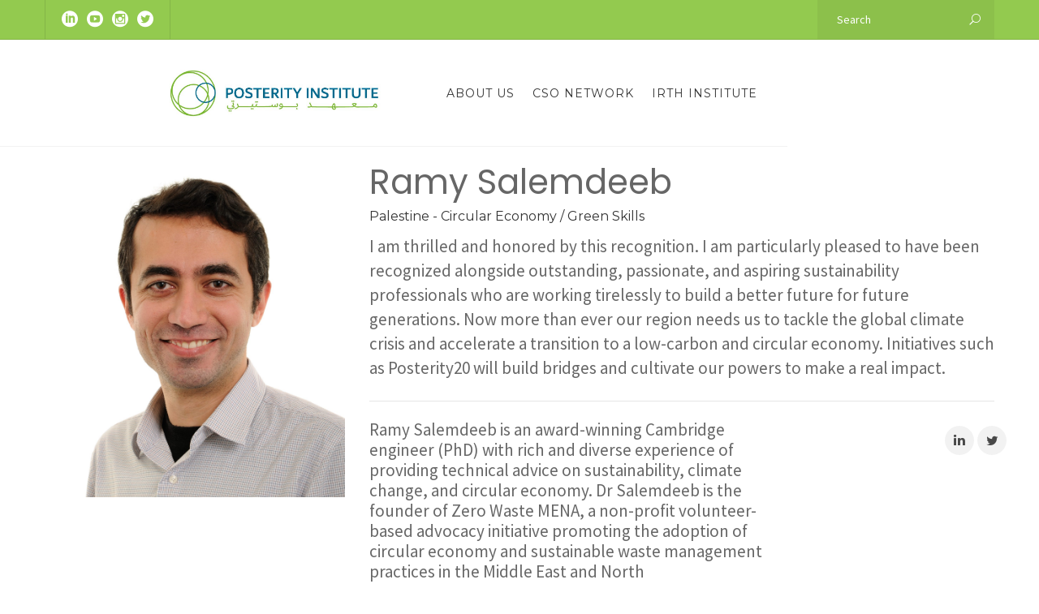

--- FILE ---
content_type: text/html; charset=UTF-8
request_url: https://www.theposterityinstitute.org/team-member/ramy-salemdeeb/
body_size: 30096
content:
<!DOCTYPE html>
<html lang="en">
<head>
	<meta name="viewport" content="width=device-width, initial-scale=1">
    <meta charset="UTF-8" />
    <link rel="profile" href="https://gmpg.org/xfn/11" />
    <title>Ramy Salemdeeb &#8211; The Posterity Institute</title>
<meta name='robots' content='max-image-preview:large' />
	<style>img:is([sizes="auto" i], [sizes^="auto," i]) { contain-intrinsic-size: 3000px 1500px }</style>
	<link rel='dns-prefetch' href='//fonts.googleapis.com' />
<link href='https://fonts.gstatic.com' crossorigin rel='preconnect' />
<link rel="alternate" type="application/rss+xml" title="The Posterity Institute &raquo; Feed" href="https://www.theposterityinstitute.org/feed/" />
<link rel="alternate" type="application/rss+xml" title="The Posterity Institute &raquo; Comments Feed" href="https://www.theposterityinstitute.org/comments/feed/" />
<script type="text/javascript">
/* <![CDATA[ */
window._wpemojiSettings = {"baseUrl":"https:\/\/s.w.org\/images\/core\/emoji\/16.0.1\/72x72\/","ext":".png","svgUrl":"https:\/\/s.w.org\/images\/core\/emoji\/16.0.1\/svg\/","svgExt":".svg","source":{"concatemoji":"https:\/\/www.theposterityinstitute.org\/wp-includes\/js\/wp-emoji-release.min.js?ver=6.8.3"}};
/*! This file is auto-generated */
!function(s,n){var o,i,e;function c(e){try{var t={supportTests:e,timestamp:(new Date).valueOf()};sessionStorage.setItem(o,JSON.stringify(t))}catch(e){}}function p(e,t,n){e.clearRect(0,0,e.canvas.width,e.canvas.height),e.fillText(t,0,0);var t=new Uint32Array(e.getImageData(0,0,e.canvas.width,e.canvas.height).data),a=(e.clearRect(0,0,e.canvas.width,e.canvas.height),e.fillText(n,0,0),new Uint32Array(e.getImageData(0,0,e.canvas.width,e.canvas.height).data));return t.every(function(e,t){return e===a[t]})}function u(e,t){e.clearRect(0,0,e.canvas.width,e.canvas.height),e.fillText(t,0,0);for(var n=e.getImageData(16,16,1,1),a=0;a<n.data.length;a++)if(0!==n.data[a])return!1;return!0}function f(e,t,n,a){switch(t){case"flag":return n(e,"\ud83c\udff3\ufe0f\u200d\u26a7\ufe0f","\ud83c\udff3\ufe0f\u200b\u26a7\ufe0f")?!1:!n(e,"\ud83c\udde8\ud83c\uddf6","\ud83c\udde8\u200b\ud83c\uddf6")&&!n(e,"\ud83c\udff4\udb40\udc67\udb40\udc62\udb40\udc65\udb40\udc6e\udb40\udc67\udb40\udc7f","\ud83c\udff4\u200b\udb40\udc67\u200b\udb40\udc62\u200b\udb40\udc65\u200b\udb40\udc6e\u200b\udb40\udc67\u200b\udb40\udc7f");case"emoji":return!a(e,"\ud83e\udedf")}return!1}function g(e,t,n,a){var r="undefined"!=typeof WorkerGlobalScope&&self instanceof WorkerGlobalScope?new OffscreenCanvas(300,150):s.createElement("canvas"),o=r.getContext("2d",{willReadFrequently:!0}),i=(o.textBaseline="top",o.font="600 32px Arial",{});return e.forEach(function(e){i[e]=t(o,e,n,a)}),i}function t(e){var t=s.createElement("script");t.src=e,t.defer=!0,s.head.appendChild(t)}"undefined"!=typeof Promise&&(o="wpEmojiSettingsSupports",i=["flag","emoji"],n.supports={everything:!0,everythingExceptFlag:!0},e=new Promise(function(e){s.addEventListener("DOMContentLoaded",e,{once:!0})}),new Promise(function(t){var n=function(){try{var e=JSON.parse(sessionStorage.getItem(o));if("object"==typeof e&&"number"==typeof e.timestamp&&(new Date).valueOf()<e.timestamp+604800&&"object"==typeof e.supportTests)return e.supportTests}catch(e){}return null}();if(!n){if("undefined"!=typeof Worker&&"undefined"!=typeof OffscreenCanvas&&"undefined"!=typeof URL&&URL.createObjectURL&&"undefined"!=typeof Blob)try{var e="postMessage("+g.toString()+"("+[JSON.stringify(i),f.toString(),p.toString(),u.toString()].join(",")+"));",a=new Blob([e],{type:"text/javascript"}),r=new Worker(URL.createObjectURL(a),{name:"wpTestEmojiSupports"});return void(r.onmessage=function(e){c(n=e.data),r.terminate(),t(n)})}catch(e){}c(n=g(i,f,p,u))}t(n)}).then(function(e){for(var t in e)n.supports[t]=e[t],n.supports.everything=n.supports.everything&&n.supports[t],"flag"!==t&&(n.supports.everythingExceptFlag=n.supports.everythingExceptFlag&&n.supports[t]);n.supports.everythingExceptFlag=n.supports.everythingExceptFlag&&!n.supports.flag,n.DOMReady=!1,n.readyCallback=function(){n.DOMReady=!0}}).then(function(){return e}).then(function(){var e;n.supports.everything||(n.readyCallback(),(e=n.source||{}).concatemoji?t(e.concatemoji):e.wpemoji&&e.twemoji&&(t(e.twemoji),t(e.wpemoji)))}))}((window,document),window._wpemojiSettings);
/* ]]> */
</script>
<link rel='stylesheet' id='ctrumbowyg-css' href='https://www.theposterityinstitute.org/wp-content/plugins/masterstudy-lms-learning-management-system/_core/libraries/nuxy/metaboxes/assets/vendors/trumbowyg/ctrumbowyg.css?ver=6.8.3' type='text/css' media='all' />
<link rel='stylesheet' id='color-trumbowyg-css' href='https://www.theposterityinstitute.org/wp-content/plugins/masterstudy-lms-learning-management-system/_core/libraries/nuxy/metaboxes/assets/vendors/trumbowyg/color-trumbowyg.css?ver=6.8.3' type='text/css' media='all' />
<link rel='stylesheet' id='masterstudy-bootstrap-css' href='https://www.theposterityinstitute.org/wp-content/plugins/masterstudy-lms-learning-management-system/_core/assets/vendors/bootstrap.min.css?ver=3.0.0' type='text/css' media='all' />
<link rel='stylesheet' id='masterstudy-bootstrap-custom-css' href='https://www.theposterityinstitute.org/wp-content/plugins/masterstudy-lms-learning-management-system/_core/assets/vendors/ms-bootstrap-custom.css?ver=3.0.0' type='text/css' media='all' />
<link rel='stylesheet' id='sbi_styles-css' href='https://www.theposterityinstitute.org/wp-content/plugins/instagram-feed/css/sbi-styles.min.css?ver=6.1.5' type='text/css' media='all' />
<style id='wp-emoji-styles-inline-css' type='text/css'>

	img.wp-smiley, img.emoji {
		display: inline !important;
		border: none !important;
		box-shadow: none !important;
		height: 1em !important;
		width: 1em !important;
		margin: 0 0.07em !important;
		vertical-align: -0.1em !important;
		background: none !important;
		padding: 0 !important;
	}
</style>
<link rel='stylesheet' id='wp-block-library-css' href='https://www.theposterityinstitute.org/wp-includes/css/dist/block-library/style.min.css?ver=6.8.3' type='text/css' media='all' />
<style id='wp-block-library-theme-inline-css' type='text/css'>
.wp-block-audio :where(figcaption){color:#555;font-size:13px;text-align:center}.is-dark-theme .wp-block-audio :where(figcaption){color:#ffffffa6}.wp-block-audio{margin:0 0 1em}.wp-block-code{border:1px solid #ccc;border-radius:4px;font-family:Menlo,Consolas,monaco,monospace;padding:.8em 1em}.wp-block-embed :where(figcaption){color:#555;font-size:13px;text-align:center}.is-dark-theme .wp-block-embed :where(figcaption){color:#ffffffa6}.wp-block-embed{margin:0 0 1em}.blocks-gallery-caption{color:#555;font-size:13px;text-align:center}.is-dark-theme .blocks-gallery-caption{color:#ffffffa6}:root :where(.wp-block-image figcaption){color:#555;font-size:13px;text-align:center}.is-dark-theme :root :where(.wp-block-image figcaption){color:#ffffffa6}.wp-block-image{margin:0 0 1em}.wp-block-pullquote{border-bottom:4px solid;border-top:4px solid;color:currentColor;margin-bottom:1.75em}.wp-block-pullquote cite,.wp-block-pullquote footer,.wp-block-pullquote__citation{color:currentColor;font-size:.8125em;font-style:normal;text-transform:uppercase}.wp-block-quote{border-left:.25em solid;margin:0 0 1.75em;padding-left:1em}.wp-block-quote cite,.wp-block-quote footer{color:currentColor;font-size:.8125em;font-style:normal;position:relative}.wp-block-quote:where(.has-text-align-right){border-left:none;border-right:.25em solid;padding-left:0;padding-right:1em}.wp-block-quote:where(.has-text-align-center){border:none;padding-left:0}.wp-block-quote.is-large,.wp-block-quote.is-style-large,.wp-block-quote:where(.is-style-plain){border:none}.wp-block-search .wp-block-search__label{font-weight:700}.wp-block-search__button{border:1px solid #ccc;padding:.375em .625em}:where(.wp-block-group.has-background){padding:1.25em 2.375em}.wp-block-separator.has-css-opacity{opacity:.4}.wp-block-separator{border:none;border-bottom:2px solid;margin-left:auto;margin-right:auto}.wp-block-separator.has-alpha-channel-opacity{opacity:1}.wp-block-separator:not(.is-style-wide):not(.is-style-dots){width:100px}.wp-block-separator.has-background:not(.is-style-dots){border-bottom:none;height:1px}.wp-block-separator.has-background:not(.is-style-wide):not(.is-style-dots){height:2px}.wp-block-table{margin:0 0 1em}.wp-block-table td,.wp-block-table th{word-break:normal}.wp-block-table :where(figcaption){color:#555;font-size:13px;text-align:center}.is-dark-theme .wp-block-table :where(figcaption){color:#ffffffa6}.wp-block-video :where(figcaption){color:#555;font-size:13px;text-align:center}.is-dark-theme .wp-block-video :where(figcaption){color:#ffffffa6}.wp-block-video{margin:0 0 1em}:root :where(.wp-block-template-part.has-background){margin-bottom:0;margin-top:0;padding:1.25em 2.375em}
</style>
<style id='classic-theme-styles-inline-css' type='text/css'>
/*! This file is auto-generated */
.wp-block-button__link{color:#fff;background-color:#32373c;border-radius:9999px;box-shadow:none;text-decoration:none;padding:calc(.667em + 2px) calc(1.333em + 2px);font-size:1.125em}.wp-block-file__button{background:#32373c;color:#fff;text-decoration:none}
</style>
<link rel='stylesheet' id='wc-blocks-vendors-style-css' href='https://www.theposterityinstitute.org/wp-content/plugins/woocommerce/packages/woocommerce-blocks/build/wc-blocks-vendors-style.css?ver=10.0.6' type='text/css' media='all' />
<link rel='stylesheet' id='wc-blocks-style-css' href='https://www.theposterityinstitute.org/wp-content/plugins/woocommerce/packages/woocommerce-blocks/build/wc-blocks-style.css?ver=10.0.6' type='text/css' media='all' />
<style id='global-styles-inline-css' type='text/css'>
:root{--wp--preset--aspect-ratio--square: 1;--wp--preset--aspect-ratio--4-3: 4/3;--wp--preset--aspect-ratio--3-4: 3/4;--wp--preset--aspect-ratio--3-2: 3/2;--wp--preset--aspect-ratio--2-3: 2/3;--wp--preset--aspect-ratio--16-9: 16/9;--wp--preset--aspect-ratio--9-16: 9/16;--wp--preset--color--black: #000;--wp--preset--color--cyan-bluish-gray: #abb8c3;--wp--preset--color--white: #fff;--wp--preset--color--pale-pink: #f78da7;--wp--preset--color--vivid-red: #cf2e2e;--wp--preset--color--luminous-vivid-orange: #ff6900;--wp--preset--color--luminous-vivid-amber: #fcb900;--wp--preset--color--light-green-cyan: #7bdcb5;--wp--preset--color--vivid-green-cyan: #00d084;--wp--preset--color--pale-cyan-blue: #8ed1fc;--wp--preset--color--vivid-cyan-blue: #0693e3;--wp--preset--color--vivid-purple: #9b51e0;--wp--preset--color--primary: #22AA86;--wp--preset--color--secondary: #9CC026;--wp--preset--color--tertiary: #44514E;--wp--preset--gradient--vivid-cyan-blue-to-vivid-purple: linear-gradient(135deg,rgba(6,147,227,1) 0%,rgb(155,81,224) 100%);--wp--preset--gradient--light-green-cyan-to-vivid-green-cyan: linear-gradient(135deg,rgb(122,220,180) 0%,rgb(0,208,130) 100%);--wp--preset--gradient--luminous-vivid-amber-to-luminous-vivid-orange: linear-gradient(135deg,rgba(252,185,0,1) 0%,rgba(255,105,0,1) 100%);--wp--preset--gradient--luminous-vivid-orange-to-vivid-red: linear-gradient(135deg,rgba(255,105,0,1) 0%,rgb(207,46,46) 100%);--wp--preset--gradient--very-light-gray-to-cyan-bluish-gray: linear-gradient(135deg,rgb(238,238,238) 0%,rgb(169,184,195) 100%);--wp--preset--gradient--cool-to-warm-spectrum: linear-gradient(135deg,rgb(74,234,220) 0%,rgb(151,120,209) 20%,rgb(207,42,186) 40%,rgb(238,44,130) 60%,rgb(251,105,98) 80%,rgb(254,248,76) 100%);--wp--preset--gradient--blush-light-purple: linear-gradient(135deg,rgb(255,206,236) 0%,rgb(152,150,240) 100%);--wp--preset--gradient--blush-bordeaux: linear-gradient(135deg,rgb(254,205,165) 0%,rgb(254,45,45) 50%,rgb(107,0,62) 100%);--wp--preset--gradient--luminous-dusk: linear-gradient(135deg,rgb(255,203,112) 0%,rgb(199,81,192) 50%,rgb(65,88,208) 100%);--wp--preset--gradient--pale-ocean: linear-gradient(135deg,rgb(255,245,203) 0%,rgb(182,227,212) 50%,rgb(51,167,181) 100%);--wp--preset--gradient--electric-grass: linear-gradient(135deg,rgb(202,248,128) 0%,rgb(113,206,126) 100%);--wp--preset--gradient--midnight: linear-gradient(135deg,rgb(2,3,129) 0%,rgb(40,116,252) 100%);--wp--preset--font-size--small: 13px;--wp--preset--font-size--medium: 20px;--wp--preset--font-size--large: 36px;--wp--preset--font-size--x-large: 42px;--wp--preset--spacing--20: 0.44rem;--wp--preset--spacing--30: 0.67rem;--wp--preset--spacing--40: 1rem;--wp--preset--spacing--50: 1.5rem;--wp--preset--spacing--60: 2.25rem;--wp--preset--spacing--70: 3.38rem;--wp--preset--spacing--80: 5.06rem;--wp--preset--shadow--natural: 6px 6px 9px rgba(0, 0, 0, 0.2);--wp--preset--shadow--deep: 12px 12px 50px rgba(0, 0, 0, 0.4);--wp--preset--shadow--sharp: 6px 6px 0px rgba(0, 0, 0, 0.2);--wp--preset--shadow--outlined: 6px 6px 0px -3px rgba(255, 255, 255, 1), 6px 6px rgba(0, 0, 0, 1);--wp--preset--shadow--crisp: 6px 6px 0px rgba(0, 0, 0, 1);}:where(.is-layout-flex){gap: 0.5em;}:where(.is-layout-grid){gap: 0.5em;}body .is-layout-flex{display: flex;}.is-layout-flex{flex-wrap: wrap;align-items: center;}.is-layout-flex > :is(*, div){margin: 0;}body .is-layout-grid{display: grid;}.is-layout-grid > :is(*, div){margin: 0;}:where(.wp-block-columns.is-layout-flex){gap: 2em;}:where(.wp-block-columns.is-layout-grid){gap: 2em;}:where(.wp-block-post-template.is-layout-flex){gap: 1.25em;}:where(.wp-block-post-template.is-layout-grid){gap: 1.25em;}.has-black-color{color: var(--wp--preset--color--black) !important;}.has-cyan-bluish-gray-color{color: var(--wp--preset--color--cyan-bluish-gray) !important;}.has-white-color{color: var(--wp--preset--color--white) !important;}.has-pale-pink-color{color: var(--wp--preset--color--pale-pink) !important;}.has-vivid-red-color{color: var(--wp--preset--color--vivid-red) !important;}.has-luminous-vivid-orange-color{color: var(--wp--preset--color--luminous-vivid-orange) !important;}.has-luminous-vivid-amber-color{color: var(--wp--preset--color--luminous-vivid-amber) !important;}.has-light-green-cyan-color{color: var(--wp--preset--color--light-green-cyan) !important;}.has-vivid-green-cyan-color{color: var(--wp--preset--color--vivid-green-cyan) !important;}.has-pale-cyan-blue-color{color: var(--wp--preset--color--pale-cyan-blue) !important;}.has-vivid-cyan-blue-color{color: var(--wp--preset--color--vivid-cyan-blue) !important;}.has-vivid-purple-color{color: var(--wp--preset--color--vivid-purple) !important;}.has-black-background-color{background-color: var(--wp--preset--color--black) !important;}.has-cyan-bluish-gray-background-color{background-color: var(--wp--preset--color--cyan-bluish-gray) !important;}.has-white-background-color{background-color: var(--wp--preset--color--white) !important;}.has-pale-pink-background-color{background-color: var(--wp--preset--color--pale-pink) !important;}.has-vivid-red-background-color{background-color: var(--wp--preset--color--vivid-red) !important;}.has-luminous-vivid-orange-background-color{background-color: var(--wp--preset--color--luminous-vivid-orange) !important;}.has-luminous-vivid-amber-background-color{background-color: var(--wp--preset--color--luminous-vivid-amber) !important;}.has-light-green-cyan-background-color{background-color: var(--wp--preset--color--light-green-cyan) !important;}.has-vivid-green-cyan-background-color{background-color: var(--wp--preset--color--vivid-green-cyan) !important;}.has-pale-cyan-blue-background-color{background-color: var(--wp--preset--color--pale-cyan-blue) !important;}.has-vivid-cyan-blue-background-color{background-color: var(--wp--preset--color--vivid-cyan-blue) !important;}.has-vivid-purple-background-color{background-color: var(--wp--preset--color--vivid-purple) !important;}.has-black-border-color{border-color: var(--wp--preset--color--black) !important;}.has-cyan-bluish-gray-border-color{border-color: var(--wp--preset--color--cyan-bluish-gray) !important;}.has-white-border-color{border-color: var(--wp--preset--color--white) !important;}.has-pale-pink-border-color{border-color: var(--wp--preset--color--pale-pink) !important;}.has-vivid-red-border-color{border-color: var(--wp--preset--color--vivid-red) !important;}.has-luminous-vivid-orange-border-color{border-color: var(--wp--preset--color--luminous-vivid-orange) !important;}.has-luminous-vivid-amber-border-color{border-color: var(--wp--preset--color--luminous-vivid-amber) !important;}.has-light-green-cyan-border-color{border-color: var(--wp--preset--color--light-green-cyan) !important;}.has-vivid-green-cyan-border-color{border-color: var(--wp--preset--color--vivid-green-cyan) !important;}.has-pale-cyan-blue-border-color{border-color: var(--wp--preset--color--pale-cyan-blue) !important;}.has-vivid-cyan-blue-border-color{border-color: var(--wp--preset--color--vivid-cyan-blue) !important;}.has-vivid-purple-border-color{border-color: var(--wp--preset--color--vivid-purple) !important;}.has-vivid-cyan-blue-to-vivid-purple-gradient-background{background: var(--wp--preset--gradient--vivid-cyan-blue-to-vivid-purple) !important;}.has-light-green-cyan-to-vivid-green-cyan-gradient-background{background: var(--wp--preset--gradient--light-green-cyan-to-vivid-green-cyan) !important;}.has-luminous-vivid-amber-to-luminous-vivid-orange-gradient-background{background: var(--wp--preset--gradient--luminous-vivid-amber-to-luminous-vivid-orange) !important;}.has-luminous-vivid-orange-to-vivid-red-gradient-background{background: var(--wp--preset--gradient--luminous-vivid-orange-to-vivid-red) !important;}.has-very-light-gray-to-cyan-bluish-gray-gradient-background{background: var(--wp--preset--gradient--very-light-gray-to-cyan-bluish-gray) !important;}.has-cool-to-warm-spectrum-gradient-background{background: var(--wp--preset--gradient--cool-to-warm-spectrum) !important;}.has-blush-light-purple-gradient-background{background: var(--wp--preset--gradient--blush-light-purple) !important;}.has-blush-bordeaux-gradient-background{background: var(--wp--preset--gradient--blush-bordeaux) !important;}.has-luminous-dusk-gradient-background{background: var(--wp--preset--gradient--luminous-dusk) !important;}.has-pale-ocean-gradient-background{background: var(--wp--preset--gradient--pale-ocean) !important;}.has-electric-grass-gradient-background{background: var(--wp--preset--gradient--electric-grass) !important;}.has-midnight-gradient-background{background: var(--wp--preset--gradient--midnight) !important;}.has-small-font-size{font-size: var(--wp--preset--font-size--small) !important;}.has-medium-font-size{font-size: var(--wp--preset--font-size--medium) !important;}.has-large-font-size{font-size: var(--wp--preset--font-size--large) !important;}.has-x-large-font-size{font-size: var(--wp--preset--font-size--x-large) !important;}
:where(.wp-block-post-template.is-layout-flex){gap: 1.25em;}:where(.wp-block-post-template.is-layout-grid){gap: 1.25em;}
:where(.wp-block-columns.is-layout-flex){gap: 2em;}:where(.wp-block-columns.is-layout-grid){gap: 2em;}
:root :where(.wp-block-pullquote){font-size: 1.5em;line-height: 1.6;}
</style>
<link rel='stylesheet' id='contact-form-7-css' href='https://www.theposterityinstitute.org/wp-content/plugins/contact-form-7/includes/css/styles.css?ver=5.7.7' type='text/css' media='all' />
<link rel='stylesheet' id='ctf_styles-css' href='https://www.theposterityinstitute.org/wp-content/plugins/custom-twitter-feeds/css/ctf-styles.min.css?ver=2.0.7' type='text/css' media='all' />
<link rel='stylesheet' id='linear-css' href='https://www.theposterityinstitute.org/wp-content/plugins/masterstudy-lms-learning-management-system/_core/assets/linearicons/linear.css?ver=3.0.0' type='text/css' media='all' />
<link rel='stylesheet' id='linear-icons-css' href='https://www.theposterityinstitute.org/wp-content/plugins/masterstudy-lms-learning-management-system/_core/libraries/nuxy/metaboxes/assets/css/linear-icons.css?ver=3.0.0' type='text/css' media='all' />
<link rel='stylesheet' id='font-awesome-min-css' href='https://www.theposterityinstitute.org/wp-content/plugins/masterstudy-lms-learning-management-system/_core/assets/vendors/font-awesome.min.css?ver=3.0.0' type='text/css' media='all' />
<link rel='stylesheet' id='ms-font-icomoon-css' href='https://www.theposterityinstitute.org/wp-content/plugins/masterstudy-lms-learning-management-system/_core/assets/vendors/icomoon.fonts.css?ver=3.0.0' type='text/css' media='all' />
<link rel='stylesheet' id='stm_lms_icons-css' href='https://www.theposterityinstitute.org/wp-content/plugins/masterstudy-lms-learning-management-system/_core/assets/icons/style.css?ver=3.0.0' type='text/css' media='all' />
<link rel='stylesheet' id='video.js-css' href='https://www.theposterityinstitute.org/wp-content/plugins/masterstudy-lms-learning-management-system/_core/assets/vendors/video-js.min.css?ver=3.0.0' type='text/css' media='all' />
<link rel='stylesheet' id='masterstudy-lms-learning-management-system-css' href='https://www.theposterityinstitute.org/wp-content/plugins/masterstudy-lms-learning-management-system/_core/assets/css/stm_lms.css?ver=1769533991' type='text/css' media='all' />
<link rel='stylesheet' id='stm-lms-noconflict/main-css' href='https://www.theposterityinstitute.org/wp-content/plugins/masterstudy-lms-learning-management-system/_core/assets/css/parts/noconflict/main.css?ver=3.0.5' type='text/css' media='all' />
<link rel='stylesheet' id='recycle-plugin-style-css' href='https://www.theposterityinstitute.org/wp-content/plugins/recycle-plugin/css/style.css?ver=6.8.3' type='text/css' media='all' />
<link rel='stylesheet' id='sidemenu-css-css' href='https://www.theposterityinstitute.org/wp-content/plugins/sidemenu/css/sidemenu.css?ver=1.7.3' type='text/css' media='all' />
<link rel='stylesheet' id='dashicons-css' href='https://www.theposterityinstitute.org/wp-includes/css/dashicons.min.css?ver=6.8.3' type='text/css' media='all' />
<link rel='stylesheet' id='siteorigin-panels-front-css' href='https://www.theposterityinstitute.org/wp-content/plugins/siteorigin-panels/css/front-flex.min.css?ver=2.31.8' type='text/css' media='all' />
<link rel='stylesheet' id='woocommerce-layout-css' href='https://www.theposterityinstitute.org/wp-content/plugins/woocommerce/assets/css/woocommerce-layout.css?ver=7.7.2' type='text/css' media='all' />
<link rel='stylesheet' id='woocommerce-smallscreen-css' href='https://www.theposterityinstitute.org/wp-content/plugins/woocommerce/assets/css/woocommerce-smallscreen.css?ver=7.7.2' type='text/css' media='only screen and (max-width: 768px)' />
<link rel='stylesheet' id='woocommerce-general-css' href='https://www.theposterityinstitute.org/wp-content/plugins/woocommerce/assets/css/woocommerce.css?ver=7.7.2' type='text/css' media='all' />
<style id='woocommerce-inline-inline-css' type='text/css'>
.woocommerce form .form-row .required { visibility: visible; }
</style>
<link rel='stylesheet' id='parent-style-css' href='https://www.theposterityinstitute.org/wp-content/themes/recycle/style.css?ver=6.8.3' type='text/css' media='all' />
<link rel='stylesheet' id='child-style-css' href='https://www.theposterityinstitute.org/wp-content/themes/recycle-child-theme/style.css?ver=2.0.0' type='text/css' media='all' />
<link rel='stylesheet' id='bootstrap-css' href='https://www.theposterityinstitute.org/wp-content/themes/recycle/libs/bootstrap/css/bootstrap.min.css?ver=6.8.3' type='text/css' media='all' />
<link rel='stylesheet' id='orionicons-css' href='https://www.theposterityinstitute.org/wp-content/themes/recycle/libs/orionicon/css/oi_style.css?ver=6.8.3' type='text/css' media='all' />
<link rel='stylesheet' id='fontawesome-css' href='https://www.theposterityinstitute.org/wp-content/themes/recycle/libs/font-awesome/css/font-awesome.min.css?ver=6.8.3' type='text/css' media='all' />
<link rel='stylesheet' id='elegant-icons-css' href='https://www.theposterityinstitute.org/wp-content/themes/recycle/libs/elegant_font/HTMLCSS/style-ot-5.css?ver=6.8.3' type='text/css' media='all' />
<link rel='stylesheet' id='owl-css' href='https://www.theposterityinstitute.org/wp-content/themes/recycle/libs/owlcarousel/assets/owl.carousel.min.css?ver=6.8.3' type='text/css' media='all' />
<link rel='stylesheet' id='owl-theme-css' href='https://www.theposterityinstitute.org/wp-content/themes/recycle/libs/owlcarousel/assets/owl.theme.default.min.css?ver=6.8.3' type='text/css' media='all' />
<link rel='stylesheet' id='fancybox-css' href='https://www.theposterityinstitute.org/wp-content/themes/recycle/libs/fancybox/jquery.fancybox.min.css?ver=6.8.3' type='text/css' media='all' />
<link rel='stylesheet' id='recycle_components-css' href='https://www.theposterityinstitute.org/wp-content/themes/recycle/css-min/components.css?ver=6.8.3' type='text/css' media='all' />
<style id='recycle_components-inline-css' type='text/css'>
@media (max-width:991px){body .site-main{padding-top:60px;padding-bottom:60px}}@media (min-width:1200px) and (max-width:1350px){body.boxed .stickymenu .site-branding .logo{padding-left:15px}}@media (min-width:992px){header.nav-dark .nav-menu ul.sub-menu li.menu-item:not(:last-child):not(.orion-megamenu-subitem):after{background-color:rgba(0,0,0,.1)}header.nav-light .nav-menu ul.sub-menu li.menu-item:not(:last-child):not(.orion-megamenu-subitem):after{background-color:rgba(0,0,0,.2)}header .nav-menu .orion-megamenu.mega-light-borders ul.sub-menu .sub-menu li.menu-item:not(:last-child):after{background-color:rgba(0,0,0,.2)}header .nav-menu .orion-megamenu.mega-dark-borders ul.sub-menu .sub-menu li.menu-item:not(:last-child):after{background-color:rgba(0,0,0,.1)}}@media (min-width:992px){header.nav-light .last-tab-wrap .woocart ul.product_list_widget>li.mini_cart_item{border-color:rgba(0,0,0,.2)}header.nav-dark .last-tab-wrap .woocart ul.product_list_widget>li.mini_cart_item{border-color:rgba(0,0,0,.1)}}@media(max-width:991px){.isotope-el .overlay-hover-primary .overlay{background:#22AA86;opacity:.8}.isotope-el .overlay-hover-secondary .overlay{background:#9CC026;opacity:.8}.isotope-el .overlay-hover-tertiary .overlay{background:#44514E;opacity:.8}}header.nav-style-2 .nav-menu>.orion-megamenu>.mega-indicator-wrap:after,header.nav-style-3 .nav-menu>.orion-megamenu>.mega-indicator-wrap:after{border-bottom-color:#000}.top-bar,.top-bar .widget_shopping_cart .orion-cart-wrapper{background-color:#22AA86}.top-bar-toggle{border-top-color:#22AA86}@media (min-width:992px){.mainheader a.logo>img,header.stickymenu a.logo>img{max-height:72px;max-width:300px}.header-classic .site-branding,.header-classic .site-branding .text-logo,header.stickymenu .site-branding{width:300px}}@media (min-width:992px){header.nav-dark:not(.stickymenu) .nav-container,header.nav-dark:not(.stickymenu) .nav-container.nav-type-boxed .site-navigation{background-color:#303d3a}header.nav-light:not(.stickymenu) .nav-container:not(.nav-type-boxed){background-color:transparent}header.nav-light:not(.stickymenu) .nav-container.nav-type-boxed .site-navigation{background-color:#fff}}@media (min-width:992px){.nav-dark .nav-menu>li>a,.nav-dark .nav-menu>ul>li>a{color:rgba(255,255,255,.8);background:transparent}.site-branding.text-light .site-title span{color:rgba(255,255,255,.8)}.nav-dark .nav-menu>li:hover>a,.nav-dark .nav-menu>ul>li:hover>a,.nav-dark .nav-menu>li:focus>a,.nav-dark .nav-menu>ul>li:focus>a{color:rgba(255,255,255,1);background:rgba(0,0,0,.05)}.nav-dark .nav-menu>li.current-menu-item>a,.nav-dark .nav-menu>li.current-menu-ancestor>a,.nav-dark .nav-menu>li.one-page-current-item>a,.nav-dark .nav-menu>li.one-page-current-anchester>a{color:rgba(255,255,255,1);background:rgba(0,0,0,.15)}.nav-dark .last-tab-wrap .woo-cart-icon{color:rgba(255,255,255,.8)}.nav-dark ul.sub-menu:not(.mega-light) li.menu-item>a,.orion-megamenu ul.sub-menu.nav-dark li.menu-item>a,.nav-dark ul.sub-menu:not(.nav-light) li.menu-item>span,.nav-dark .nav-menu ul.sub-menu:not(.mega-light) li>a>span.coll_btn i,.nav-dark .search-submit,.nav-dark .search-form input,header.nav-dark .nav-menu .togglecontainer .widget_nav_menu li a,li.orion-megamenu>ul.sub-menu.nav-dark>li:hover>a,header.nav-dark .main-nav-wrap .nav-menu .orion-cart-wrapper,header.nav-dark .main-nav-wrap .nav-menu .orion-cart-wrapper a:not(.btn),header.nav-dark .main-nav-wrap .nav-menu .orion-cart-wrapper a:not(.btn) span{color:rgba(0,0,0,.8)}.nav-dark ul.sub-menu .menu-item:hover>a,.nav-dark ul.sub-menu li.menu-item:hover>a:not(.btn):hover,.nav-dark .nav-menu ul.sub-menu li:hover>a>span.coll_btn i,.nav-dark ul.sub-menu li:focus>a,.nav-dark .nav-menu ul.sub-menu li:focus>a>span.coll_btn i,header.nav-dark .nav-menu .togglecontainer .widget_nav_menu li a:hover,.widget_nav_menu.text-dark .current-menu-ancestor>a,li.orion-megamenu>ul.sub-menu.nav-dark>li>a:hover,header.nav-dark .main-nav-wrap .nav-menu .orion-cart-wrapper a:not(.btn):hover,header.nav-dark .main-nav-wrap .nav-menu .orion-cart-wrapper a:not(.btn):hover span{color:#22AA86}.nav-dark ul.sub-menu li.menu-item:not(.orion-megamenu-subitem).current-menu-item>a,.nav-dark ul.sub-menu li.menu-item:not(.orion-megamenu-subitem).current-menu-ancestor>a,.nav-dark ul.sub-menu li.menu-item.one-page-current-item>a,.nav-dark ul.sub-menu li.menu-item.one-page-current-anchester>a{color:#22AA86}.nav-dark .nav-menu li:not(.orion-megamenu-subitem)>ul.sub-menu,.nav-dark .nav-menu .togglecontainer,header.nav-dark .main-nav-wrap .nav-menu .orion-cart-wrapper{background-color:rgba(255,255,255,.95)}header.nav-dark .site-navigation .search.open .searchwrap{background-color:rgba(255,255,255,.95)}.nav-dark .to-x .search-box .circle.top{border-top-color:rgba(255,255,255,.8);border-left-color:rgba(255,255,255,.8)}.nav-dark .to-x .search-box .circle.bottom{border-right-color:rgba(255,255,255,.8);border-bottom-color:rgba(255,255,255,.8)}.nav-dark .to-x .search-box .handle{background-color:rgba(255,255,255,.8)}.nav-light .nav-menu>li>a,.nav-light .nav-menu>ul>li>a{color:rgba(0,0,0,.8);background:transparent}.nav-light .nav-menu>li:hover>a,.nav-light .nav-menu>ul>li:hover>a,.nav-light .nav-menu>li:focus>a,.nav-light .nav-menu>ul>li:focus>a{color:#22AA86;background:rgba(0,0,0,.05)}.nav-light .nav-menu>li.current-menu-item>a,.nav-light .nav-menu>li.current-menu-ancestor>a,.nav-light .nav-menu>li.one-page-current-item>a,.nav-light .nav-menu>li.one-page-current-anchester>a{color:#22AA86;background:rgba(34,170,134,.15)}.nav-light .last-tab-wrap .woo-cart-icon{color:rgba(0,0,0,.8)}.nav-light ul.sub-menu li.menu-item>a,.nav-light ul.sub-menu li.menu-item>span,.nav-light .nav-menu ul.sub-menu li>a>span.coll_btn i,.orion-megamenu ul.sub-menu.nav-light li.menu-item>a,header.nav-light .main-nav-wrap .nav-menu .orion-cart-wrapper,header.nav-light .main-nav-wrap .nav-menu .orion-cart-wrapper a:not(.btn),header.nav-light .main-nav-wrap .nav-menu .orion-cart-wrapper a:not(.btn) span{color:#fff}.nav-light ul.sub-menu li.menu-item:not(.orion-megamenu-subitem):hover>a:not(.btn),ul.sub-menu.nav-light .megamenu-sidebar .widget_nav_menu li>a:not(.btn):hover,ul.sub-menu.nav-light li.orion-megamenu-subitem>a:hover,.nav-light .nav-menu ul.sub-menu li:hover>a>span.coll_btn i,.nav-light ul.sub-menu li:focus>a,.nav-light .nav-menu ul.sub-menu li:focus>a>span.coll_btn i,header.nav-light .nav-menu .togglecontainer .widget_nav_menu li a:hover,ul.sub-menu>.current-menu-item>a,.nav-light ul.sub-menu .current-menu-item>a,ul.sub-menu>.current-menu-ancestor>a,.nav-light ul.sub-menu .current-menu-ancestor>a,header.nav-light .main-nav-wrap .nav-menu .orion-cart-wrapper a:not(.btn):hover,header.nav-light .main-nav-wrap .nav-menu .orion-cart-wrapper a:not(.btn):hover span{color:#22AA86}.nav-light ul.sub-menu li.menu-item:not(.orion-megamenu-subitem).current-menu-item>a:not(.btn),.nav-light ul.sub-menu li.menu-item:not(.orion-megamenu-subitem).current-menu-ancestor>a:not(.btn),.nav-light ul.sub-menu li.menu-item.one-page-current-anchester>a,.nav-light ul.sub-menu li.menu-item.one-page-current-item>a{color:#22AA86}.nav-light .nav-menu li:not(.orion-megamenu-subitem)>ul.sub-menu,.nav-light .nav-menu .togglecontainer{background-color:rgba(0,0,0,.9)}header.nav-light .site-navigation .search.open .searchwrap,header.nav-light .nav-menu .togglecontainer .widget_nav_menu li a,header.nav-light .main-nav-wrap .nav-menu .orion-cart-wrapper{background-color:rgba(0,0,0,.9)}.header-classic.nav-light .nav-menu>li>.sub-menu:before,.header-classic.nav-light .nav-menu>li.mega-menu-item.mega-active:before,.header-with-widgets.nav-light .nav-menu>li>.sub-menu:before{border-bottom-color:rgba(0,0,0,.9)}.header-classic.nav-dark .nav-menu>li>.sub-menu:before,.header-classic.nav-dark .nav-menu>li.mega-menu-item.mega-active:before,.header-with-widgets.nav-dark .nav-menu>li>.sub-menu:before{border-bottom-color:rgba(255,255,255,.95)}.nav-light .to-x .search-box .circle.top{border-top-color:rgba(0,0,0,.8);border-left-color:rgba(0,0,0,.8)}.nav-light .to-x .search-box .circle.bottom{border-right-color:rgba(0,0,0,.8);border-bottom-color:rgba(0,0,0,.8)}.nav-light .to-x .search-box .handle{background-color:rgba(0,0,0,.8)}}@media (max-width:991px){.site-header .nav-container.open,.site-header .mobile-cart.open{background-color:#f2f2f2}header.site-header.nav-dark .nav-container.open,.site-header.nav-dark .mobile-cart.open{background-color:#303d3a}header.site-header.nav-light .nav-container.open,.site-header.nav-light .mobile-cart.open{background-color:#f2f2f2}header.nav-light .nav-menu li:not(.current-menu-item):not(:hover)>a,header.nav-light .nav-menu li.menu-item>span,.nav-light .coll_btn i,.nav-light .site-navigation .widget .description,.nav-light .coll_btn i,.nav-light .site-navigation .widget h4,.nav-light .site-navigation .widget p,.nav-light .site-navigation .widget-title,.nav-light .mobile-cart a:not(.btn),.nav-light .mobile-cart,.nav-light .mobile-cart a>.item-title,.nav-light .menu-item .search-form .searchfield,.nav-light .site-navigation input.search-submit,.nav-light .woo-cart-icon,.site-header.nav-light .coll_btn i{color:rgba(0,0,0,.8)}.nav-dark .nav-menu li>a,header.nav-dark .nav-menu ul.sub-menu li:not(:hover)>a,header.nav-dark .nav-menu ul.sub-menu li>span,.nav-dark .coll_btn i,.nav-dark .site-navigation .widget .description,.nav-dark .coll_btn i,.nav-dark .site-navigation .widget .item-title,.nav-dark .site-navigation .widget p,.nav-dark .site-navigation .widget-title,.nav-dark .menu-item.search .searchfield,.nav-dark .site-navigation input.search-submit,.nav-dark .mobile-cart a:not(.btn),.nav-dark .mobile-cart,.nav-dark .mobile-cart a>.item-title,.nav-dark .woo-cart-icon{color:rgba(255,255,255,.8)}.nav-light .nav-menu .search-form input.searchfield::-webkit-input-placeholder{color:rgba(0,0,0,.8);opacity:.8}.nav-light .nav-menu .search-form input.searchfield::-moz-placeholder{color:rgba(0,0,0,.8);opacity:.8}.nav-light .nav-menu .search-form input.searchfield:-ms-input-placeholder{color:rgba(0,0,0,.8);opacity:.8}.nav-light .nav-menu .search-form input.searchfield::placeholder{color:rgba(0,0,0,.8);opacity:.8}.nav-dark .nav-menu .search-form input.searchfield::-webkit-input-placeholder{color:rgba(255,255,255,.8);opacity:.8}.nav-dark .nav-menu .search-form input.searchfield::-moz-placeholder{color:rgba(255,255,255,.8);opacity:.8}.nav-dark .nav-menu .search-form input.searchfield:-ms-input-placeholder{color:rgba(255,255,255,.8);opacity:.8}.nav-dark .nav-menu .search-form input.searchfield::placeholder{color:rgba(255,255,255,.8);opacity:.8}.nav-menu li:hover>a,header .nav-menu ul.sub-menu li:hover>a,.site-header .coll_btn:hover i,.nav-menu li.current-menu-item>a,.nav-menu li.current-menu-ancestor>a,.nav-menu input.search-submit[type=submit]:hover{color:#22AA86!important}.coll_btn i{line-height:48px}.sub-menu>li>a,.sub-menu>li>span{line-height:48px}}@media (min-width:992px){.header-with-widgets.nav-style-1 .nav-menu>li>a,.header-with-widgets.nav-style-3 .nav-menu>li>a{padding-top:24px;padding-bottom:24px}.header-with-widgets.nav-style-1 .nav-menu>.last-tab>.last-tab-wrap,.header-with-widgets.nav-style-3 .nav-menu>.last-tab>.last-tab-wrap{padding-top:24px}.header-with-widgets.nav-style-2 .nav-menu>li:not(.last-tab){padding-top:30px;padding-bottom:30px}.header-with-widgets.nav-style-2 .container-fluid .site-navigation{padding-left:30px;padding-right:30px}.header-with-widgets.nav-style-2 .nav-menu>li.last-tab{padding-top:30px}.header-with-widgets.nav-style-2:not(.stickymenu) .nav-menu>.orion-megamenu>.mega-indicator-wrap:after,.header-with-widgets.nav-style-3:not(.stickymenu) .nav-menu>.orion-megamenu>.mega-indicator-wrap:after{top:30px}.header-with-widgets .last-tab-wrap .woocart{max-height:96px!important;height:96px!important;margin-top:0!important;transform:translateY(-24px)}header.site-header.nav-style-boxed .mainheader>div>.container-boxed>.row{margin-bottom:48px}.header-with-widgets.nav-style-boxed+.page-heading>.container,.header-with-widgets.nav-style-boxed+.site-content>.site-main:not(.notoppadding){margin-top:48px}}@media (min-width:1350px){.boxed-container .header-with-widgets .container-boxed{padding-left:30px;padding-right:30px}}header.header-with-widgets.nav-style-2.nav-light .nav-menu>li>.sub-menu:before{border-bottom-color:rgba(0,0,0,.9)}.nav-style-2.nav-light .nav-menu>li>.sub-menu:before,.nav-style-3.nav-light .nav-menu>li>.sub-menu:before{border-bottom-color:rgba(0,0,0,.9)}header.header-with-widgets.nav-style-2.nav-dark .nav-menu>li>.sub-menu:before,header.header-with-widgets.nav-style-3.nav-dark .nav-menu>li>.sub-menu:before{border-bottom-color:rgba(255,255,255,.95)}.nav-style-2.nav-dark .nav-menu>li>.sub-menu:before,.nav-style-3.nav-dark .nav-menu>li>.sub-menu:before{border-bottom-color:rgba(255,255,255,.95)}@media (min-width:992px){.header-with-widgets>.mainheader>div>.container,.header-with-widgets .site-branding{min-height:96px}}@media (min-width:992px){.nav-menu>.menu-item>a,.header-with-widgets.nav-style-boxed.nav-style-2 .nav-menu>li:first-child>a{padding-left:11px;padding-right:11px}.header-with-widgets.nav-style-boxed.nav-style-3 .nav-menu>li:first-child>a{padding-left:22px;padding-right:11px}.header-with-widgets .last-tab .last-tab-wrap{margin-right:0}.header-classic .last-tab-wrap>ul,.stickymenu .last-tab-wrap>ul{padding-left:11px}}.top-bar .so-widget-orion_mega_widget_topbar>.widget-title span[class*=icon]{color:#22AA86}.top-bar .so-widget-orion_mega_widget_topbar>.widget-title:not(.active):hover span[class*=icon]{color:#22AA86}.top-bar .so-widget-orion_mega_widget_topbar>.widget-title.active span[class*=icon]{color:#fff}.top-bar .so-widget-orion_mega_widget_topbar>.widget-title.featured span[class*=icon]{color:#9CC026}.top-bar .so-widget-orion_mega_widget_topbar>.widget-title.featured:not(.active):hover span[class*=icon]{color:#9CC026}.top-bar .so-widget-orion_mega_widget_topbar>.widget-title.featured.active span[class*=icon]{color:#fff}@media (min-width:992px){.top-bar:not(.hide-border),.top-bar.equal .top-bar-wrap{border-color:rgba(0,0,0,.1)}}@media (max-width:991px){.top-bar.equal:not(.hide-border) .top-bar-wrap{border-color:rgba(0,0,0,.1)}}.top-bar.left-right .add-dividers .section,body:not(.boxed) .top-bar.left-right>.container .top-bar-wrap.add-dividers:first-child .section:first-child{border-color:rgba(0,0,0,.1)}.prev-post a:hover,.next-post a:hover{background-color:rgba(34,170,134,.85)}.prev-post.bg-img a:not(:hover),.next-post.bg-img a:not(:hover){background-color:rgba(255,255,255,1)}@media (min-width:992px){.header-classic.site-header .site-branding{min-height:132px}.header-with-widgets.site-header .site-branding{min-height:96px}.header-with-widgets .relative-wrap{height:96px}.header-with-widgets.site-header .header-widgets>*{max-height:96px}.header-with-widgets.site-header .header-widgets img{max-height:96px;width:auto}.header-classic.nav-style-1:not(.stickymenu) .nav-menu>li>a,.header-classic.nav-style-2:not(.stickymenu) .nav-menu>li:not(.last-tab),.header-classic.nav-style-3:not(.stickymenu) .nav-menu>li>a{padding-top:42px;padding-bottom:42px}.header-classic.nav-style-2:not(.stickymenu) .nav-menu>.orion-megamenu>.mega-indicator-wrap:after{top:42px}.header-classic.nav-style-3:not(.stickymenu) .nav-menu>li>.last-tab-wrap,.header-classic.nav-style-1:not(.stickymenu) .nav-menu>li>.last-tab-wrap,.header-classic.nav-style-2:not(.stickymenu) .nav-menu>.last-tab{padding-top:42px}.nav-style-2:not(.type-fluid-nav):not(.stickymenu) .nav-menu>li>.sub-menu,.nav-style-2:not(.type-fluid-nav):not(.stickymenu) .nav-menu>li>.togglecontainer{top:132px}.header-classic a.logo>img,.header-classic a.site-title{top:50%}.header-with-widgets a.logo>img{top:50%}.header-with-widgets a.site-title>span,.header-classic a.site-title>span{top:50%;transform:translateY(-50%);position:absolute}.header-classic .last-tab-wrap .woocart{max-height:132px!important;height:132px!important;margin-top:0!important;transform:translateY(-42px)}}.primary-hover:hover,.primary-hover:hover>a{color:#22AA86}.overlay-c1-wrapper{background:#22AA86;opacity:.9}.overlay-c2-wrapper{background:#9CC026;opacity:.9}.overlay-c3-wrapper{background:#44514E;opacity:.9}.overlay-c1-c2-wrapper{background:linear-gradient(-45deg,#22AA86,#9CC026);opacity:.85}.overlay-c2-c1-wrapper{background:linear-gradient(-45deg,#9CC026,#22AA86);opacity:.85}@media (min-width:992px){.overlay-c1-t-wrapper{background:linear-gradient(90deg,#22AA86 0,rgba(255,255,255,0) 100%);opacity:.95}.overlay-c2-t-wrapper{background:linear-gradient(90deg,#9CC026 0,rgba(255,255,255,0) 100%);opacity:.95}.overlay-c3-t-wrapper{background:linear-gradient(90deg,#44514E 0,rgba(255,255,255,0) 100%);opacity:.95}}@media (max-width:991px){.overlay-c1-t-wrapper{background:#22AA86;opacity:.85}.overlay-c2-t-wrapper{background:#9CC026;opacity:.85}.overlay-c3-t-wrapper{background:#44514E;opacity:.85}}.woocommerce-info{border-top-color:#22AA86}.woocommerce-info a:not(:hover),.woocommerce-message a:not(:hover),.woocommerce-error a:not(:hover),.woocommerce-notice a:not(:hover){color:#139b77}.woocommerce-info a:hover,.woocommerce-message a:hover,.woocommerce-error a:hover,.woocommerce-notice a:hover{color:#22AA86}.main-nav-wrap li.menu-item-has-children:not(.open) .coll_btn.notdesktop{width:100%;direction:rtl}.main-nav-wrap li.menu-item-has-children .coll_btn.notdesktop .orionicon{margin-right:2px}body.rtl .main-nav-wrap li.menu-item-has-children:not(.open) .coll_btn.notdesktop{width:100%;direction:ltr}body.rtl .main-nav-wrap li.menu-item-has-children .coll_btn.notdesktop .orionicon{margin-left:2px}button:hover,button.active,.btn.active,button:focus,.btn:hover,.btn:focus,input[type=submit]:hover,input[type=submit]:focus{background-color:#22AA86}button.btn-c1,.btn.btn-c1,input.btn-c1[type=submit],.post-password-form input[type=submit]{background:#22AA86;color:#fff}.btn:focus,.btn.active,.btn.active,.btn.active{color:#fff;background:#22AA86;box-shadow:none;outline:0}.icon-left.btn-wire:hover span[class*=icon],.icon-left.btn-wire:focus span[class*=icon],.icon-left.btn-wire:active span[class*=icon],.icon-right.btn-wire:hover span[class*=icon],.icon-right.btn-wire:focus span[class*=icon],.icon-right.btn-wire:active span[class*=icon]{border-color:#22AA86}button.btn-c1.btn-wire:not(:hover):not(:focus):not(.active),.btn.btn-c1.btn-wire:not(:hover):not(:focus):not(.active),input.btn-c1.btn-wire[type=submit]:not(:hover){color:#22AA86;background:transparent;box-shadow:inset 0 0 0 2px #22AA86}button.btn-c1.btn-wire:not(:hover):not(:focus) span[class*=icon]:after,button.btn-c1.btn-wire:not(:hover):not(:focus) i:after,.btn.btn-c1.btn-wire:not(:hover):not(:focus) span[class*=icon]:after,.btn.btn-c1.btn-wire:not(:hover):not(:focus) i:after,input.btn-c1.btn-wire[type=submit]:not(:hover) span[class*=icon]:after,input.btn-c1.btn-wire[type=submit]:not(:hover) i:after{border-color:#22AA86}button.btn-c1:hover,button.btn-c1.active,.btn.btn-c1:hover,input.btn-c1[type=submit]:hover,.post-password-form input[type=submit]:hover{background:#139b77;color:#fff}.btn.btn-wire.btn-c1:hover,.btn.btn-wire.btn-c1.active{background-color:#22AA86}.button.btn-c1.icon-left:not(.btn-empty):not(.btn-wire):not(:hover):not(:focus) span[class*=icon],.btn.btn-c1.icon-left:not(.btn-empty):not(.btn-wire):not(:hover):not(:focus) span[class*=icon],.input.btn-c1.icon-left:not(.btn-empty):not(.btn-wire):not(:hover):not(:focus) span[class*=icon],.button.btn-c1.icon-right:not(.btn-empty):not(.btn-wire):not(:hover):not(:focus) span[class*=icon],.btn.btn-c1.icon-right:not(.btn-empty):not(.btn-wire):not(:hover):not(:focus) span[class*=icon],.input.btn-c1.icon-right:not(.btn-empty):not(.btn-wire):not(:hover):not(:focus) span[class*=icon],.button.btn-c1.icon-left:not(.btn-empty):not(.btn-wire):not(:hover):not(:focus) i,.btn.btn-c1.icon-left:not(.btn-empty):not(.btn-wire):not(:hover):not(:focus) i,.input.btn-c1.icon-left:not(.btn-empty):not(.btn-wire):not(:hover):not(:focus) i,.button.btn-c1.icon-right:not(.btn-empty):not(.btn-wire):not(:hover):not(:focus) i,.btn.btn-c1.icon-right:not(.btn-empty):not(.btn-wire):not(:hover):not(:focus) i,.input.btn-c1.icon-right:not(.btn-empty):not(.btn-wire):not(:hover):not(:focus) i{background:#139b77}button.btn-c1.btn-wire:hover,button.btn-c1.btn-wire.active .btn.btn-c1.btn-wire:hover,input.btn-c1.btn-wire[type=submit]:hover{background:#22AA86}.btn-c1.icon-left.btn-wire:hover span[class*=icon],.btn-c1.icon-left.btn-wire:focus span[class*=icon],.btn-c1.icon-left.btn-wire:active span[class*=icon],.btn-c1.icon-right.btn-wire:hover span[class*=icon],.btn-c1.icon-right.btn-wire:focus span[class*=icon],.btn-c1.icon-right.btn-wire:active span[class*=icon]{box-shadow:inset 0 0 0 2px #22AA86}.btn-c1.icon-left:hover span[class*=icon]:after{display:none}button.btn-wire.btn-c1:hover,button.btn-wire.btn-c1.active,button.btn-wire.btn-c1:focus,.btn.btn-wire.btn-c1:hover,.btn.btn-wire.btn-c1:focus,.btn.btn-wire.btn-c1.active,input.btn-wire.btn-c1:hover,.input.btn-wire.btn-c1:focus{box-shadow:inset 0 0 0 2px #22AA86!important}button.btn-c2,.btn.btn-c2,input.btn-c2[type=submit]{background:#9CC026;color:#fff}button.btn-c2.btn-wire:not(:hover):not(:focus):not(.active),.btn.btn-c2.btn-wire:not(:hover):not(:focus):not(.active),input.btn-c2.btn-wire[type=submit]:not(:hover){color:#9CC026;background:transparent;box-shadow:inset 0 0 0 2px #9CC026}button.btn-c2.btn-wire:not(:hover):not(:focus) span[class*=icon]:after,button.btn-c2.btn-wire:not(:hover):not(:focus) i:after,.btn.btn-c2.btn-wire:not(:hover):not(:focus) span[class*=icon]:after,.btn.btn-c2.btn-wire:not(:hover):not(:focus) i:after,input.btn-c2.btn-wire[type=submit]:not(:hover) span[class*=icon]:after,input.btn-c2.btn-wire[type=submit]:not(:hover) i:after{border-color:#9CC026}button.btn-c2:hover,button.btn-c2.active,.btn.btn-c2:hover,input.btn-c2[type=submit]:hover{background:#8db117;color:#fff}.btn.btn-wire.btn-c2.active{background-color:#9CC026}.button.btn-c2.icon-left:not(.btn-empty):not(.btn-wire):not(:hover):not(:focus) span[class*=icon],.btn.btn-c2.icon-left:not(.btn-empty):not(.btn-wire):not(:hover):not(:focus) span[class*=icon],.input.btn-c2.icon-left:not(.btn-empty):not(.btn-wire):not(:hover):not(:focus) span[class*=icon],.button.btn-c2.icon-right:not(.btn-empty):not(.btn-wire):not(:hover):not(:focus) span[class*=icon],.btn.btn-c2.icon-right:not(.btn-empty):not(.btn-wire):not(:hover):not(:focus) span[class*=icon],.input.btn-c2.icon-right:not(.btn-empty):not(.btn-wire):not(:hover):not(:focus) span[class*=icon],.button.btn-c2.icon-left:not(.btn-empty):not(.btn-wire):not(:hover):not(:focus) i,.btn.btn-c2.icon-left:not(.btn-empty):not(.btn-wire):not(:hover):not(:focus) i,.input.btn-c2.icon-left:not(.btn-empty):not(.btn-wire):not(:hover):not(:focus) i,.button.btn-c2.icon-right:not(.btn-empty):not(.btn-wire):not(:hover):not(:focus) i,.btn.btn-c2.icon-right:not(.btn-empty):not(.btn-wire):not(:hover):not(:focus) i,.input.btn-c2.icon-right:not(.btn-empty):not(.btn-wire):not(:hover):not(:focus) i{background:#8db117}button.btn-c2.btn-wire:hover,button.btn-c2.btn-wire.active,.btn.btn-c2.btn-wire:hover,input.btn-c2.btn-wire[type=submit]:hover{background:#9CC026;color:#fff}.btn-c2.icon-left.btn-wire:hover span[class*=icon],.btn-c2.icon-left.btn-wire:focus span[class*=icon],.btn-c2.icon-left.btn-wire:active span[class*=icon],.btn-c2.icon-right.btn-wire:hover span[class*=icon],.btn-c2.icon-right.btn-wire:focus span[class*=icon],.btn-c2.icon-right.btn-wire:active span[class*=icon]{background:transparent;box-shadow:inset 0 0 0 2px #9CC026}.btn-c2.icon-left:hover span[class*=icon]:after{display:none}button.btn-wire.btn-c2:hover,button.btn-wire.btn-c2:focus,button.btn-wire.btn-c2.active,.btn.btn-wire.btn-c2:hover,.btn.btn-wire.btn-c2:focus,input.btn-wire.btn-c2:hover,.input.btn-wire.btn-c2:focus{box-shadow:inset 0 0 0 2px #9CC026!important}button.btn-c3,.btn.btn-c3,input.btn-c3[type=submit]{background:#44514E;color:#fff}button.btn-c3.btn-wire:not(:hover):not(:focus):not(.active),.btn.btn-c3.btn-wire:not(:hover):not(:focus):not(.active),input.btn-c3.btn-wire[type=submit]:not(:hover){color:#44514E;background:transparent;box-shadow:inset 0 0 0 2px #44514E}button.btn-c3.btn-wire:not(:hover):not(:focus) span[class*=icon]:after,button.btn-c3.btn-wire:not(:hover):not(:focus) i:after,.btn.btn-c3.btn-wire:not(:hover):not(:focus) span[class*=icon]:after,.btn.btn-c3.btn-wire:not(:hover):not(:focus) i:after,input.btn-c3.btn-wire[type=submit]:not(:hover) span[class*=icon]:after,input.btn-c3.btn-wire[type=submit]:not(:hover) i:after{border-color:#44514E}button.btn-c3:hover,button.btn-c3.active,.btn.btn-c3:hover,input.btn-c3[type=submit]:hover{background:#35423f;color:#fff}.btn.btn-wire.btn-c3.active{background-color:#44514E}.button.btn-c3.icon-left:not(.btn-empty):not(.btn-wire):not(:hover):not(:focus) span[class*=icon],.btn.btn-c3.icon-left:not(.btn-empty):not(.btn-wire):not(:hover):not(:focus) span[class*=icon],.input.btn-c3.icon-left:not(.btn-empty):not(.btn-wire):not(:hover):not(:focus) span[class*=icon],.button.btn-c3.icon-right:not(.btn-empty):not(.btn-wire):not(:hover):not(:focus) span[class*=icon],.btn.btn-c3.icon-right:not(.btn-empty):not(.btn-wire):not(:hover):not(:focus) span[class*=icon],.input.btn-c3.icon-right:not(.btn-empty):not(.btn-wire):not(:hover):not(:focus) span[class*=icon],.button.btn-c3.icon-left:not(.btn-empty):not(.btn-wire):not(:hover):not(:focus) i,.btn.btn-c3.icon-left:not(.btn-empty):not(.btn-wire):not(:hover):not(:focus) i,.input.btn-c3.icon-left:not(.btn-empty):not(.btn-wire):not(:hover):not(:focus) i,.button.btn-c3.icon-right:not(.btn-empty):not(.btn-wire):not(:hover):not(:focus) i,.btn.btn-c3.icon-right:not(.btn-empty):not(.btn-wire):not(:hover):not(:focus) i,.input.btn-c3.icon-right:not(.btn-empty):not(.btn-wire):not(:hover):not(:focus) i{background:#35423f}button.btn-c3.btn-wire:hover,button.btn-c3.btn-wire.active,.btn.btn-c3.btn-wire:hover,input.btn-c3.btn-wire[type=submit]:hover{background:#44514E}.btn-c3.icon-left.btn-wire:hover span[class*=icon],.btn-c3.icon-left.btn-wire:focus span[class*=icon],.btn-c3.icon-left.btn-wire:active span[class*=icon],.btn-c3.icon-right.btn-wire:hover span[class*=icon],.btn-c3.icon-right.btn-wire:focus span[class*=icon],.btn-c3.icon-right.btn-wire:active span[class*=icon]{background:transparent;box-shadow:inset 0 0 0 2px #44514E}.btn-c3.icon-left:hover span[class*=icon]:after{display:none}button.btn-empty:not(:hover),.btn.btn-empty:not(:hover),input.btn-empty[type=submit]:not(:hover){color:#22AA86}button.btn-c2.btn-empty:not(:hover),.btn.btn-c2.btn-empty:not(:hover),input.btn-c2.btn-empty[type=submit]:not(:hover){color:#9CC026}button.btn-c3.btn-empty:not(:hover),.btn.btn-c3.btn-empty:not(:hover),input.btn-c3.btn-empty[type=submit]:not(:hover){color:#44514E}button.btn-wire.btn-c3:hover,button.btn-wire.btn-c3.active,button.btn-wire.btn-c3:focus,.btn.btn-wire.btn-c3:hover,.btn.btn-wire.btn-c3:focus,.btn.btn-wire.btn-c3.active,input.btn-wire.btn-c3:hover,.input.btn-wire.btn-c3:focus{box-shadow:inset 0 0 0 2px #44514E!important}.woocommerce #respond input#submit,.woocommerce a.button,.woocommerce button.button,.woocommerce input.button{background:#44514E;color:#fff}.woocommerce #respond input#submit:hover,.woocommerce a.button:hover,.woocommerce button.button:hover,.woocommerce input.button:hover{background:#35423f;color:#fff}.woocommerce #respond input#submit.alt,.woocommerce a.button.alt,.woocommerce button.button.alt,.woocommerce input.button.alt,.woocommerce .woocommerce-MyAccount-content .order-again .button{background:#22AA86;color:#fff}.woocommerce #respond input#submit.alt:hover,.woocommerce a.button.alt:hover,.woocommerce button.button.alt:hover,.woocommerce input.button.alt:hover,.woocommerce .woocommerce-MyAccount-content .order-again .button:hover{background:#139b77;color:#fff}.block-editor-page .editor-styles-wrapper,p,lead,small,html,body,.text-dark p,.text-light .text-dark p,.text-dark lead,.text-dark small,.text-light .text-dark lead,.text-light .text-dark small,h1.text-dark>small,h1.text-dark.small,h2.text-dark>small,h2.text-dark.small,h3.text-dark>small,h3.text-dark.small,h4.text-dark>small,h4.text-dark.small,h5.text-dark>small,h5.text-dark.small,h6.text-dark>small,h6.text-dark.small,a.category{color:rgba(0,0,0,.60)}.text-light{color:rgba(255,255,255,.80)!important}.text-light p,.text-light lead,.text-light small,.text-dark .text-light p,.text-dark .text-light lead,.text-dark .text-light small,.text-light blockquote footer,h1.text-light>small,h1.text-light.small,h2.text-light>small,h2.text-light.small,h3.text-light>small,h3.text-light.small,h4.text-light>small,h4.text-light.small,h5.text-light>small,h5.text-light.small,h6.text-light>small,h6.text-light.small{color:rgba(255,255,255,.80)}.text-light .owl-theme .owl-dots .owl-dot,.text-dark .text-light .owl-theme .owl-dots .owl-dot{background:rgba(255,255,255,.4);box-shadow:inset 0 0 0 1px rgba(255,255,255,.05)}.text-dark .owl-theme .owl-dots .owl-dot,.text-light .text-dark .owl-theme .owl-dots .owl-dot{background:rgba(0,0,0,.4);box-shadow:inset 0 0 0 1px rgba(0,0,0,.05)}.arrows-aside i,.arrows-aside .text-dark i{color:rgba(0,0,0,.3)!important}.arrows-aside .text-dark a:hover i,.arrows-aside a:hover i{color:rgba(0,0,0,.7)!important}.arrows-aside .text-light i{color:rgba(255,255,255,.3)!important}.arrows-aside .text-light a:hover i{color:rgba(255,255,255,.7)!important}.entry-meta span:not(.time),.entry-meta a:not(:hover):not(:focus),.meta a:not(:hover):not(:focus),.text-dark .meta a:not(:hover):not(:focus),.text-light .text-dark .meta a:not(:hover):not(:focus){color:rgba(0,0,0,.70)}.entry-meta a:hover,.entry-meta a:focus,.text-dark .entry-meta a:hover,.text-dark .entry-meta a:focus{color:#000}.entry-meta.text-light span:not(.time),.entry-meta.text-light a:not(:hover):not(:focus),.recent-post-carousel.text-light .meta a:not(:hover):not(:focus),.text-light .meta a:not(:hover):not(:focus),.text-light .entry-meta span:not(.time),.single .text-light .bottom-meta span.meta{color:rgba(255,255,255,.70)}.entry-meta.text-light a:hover,.entry-meta.text-light a:focus{color:#fff}a,.text-dark a:not(.btn):not(:hover),a>.item-title,.text-dark a>.item-title,.text-light .text-dark a>.item-title,.text-light .text-dark a:not(.btn):not(:hover),.header-widgets .widget_nav_menu .sub-menu li a,a.text-dark,.text-dark .widget .search-submit{color:rgba(0,0,0,.70)}a:hover,a:focus,.text-dark a:not(.btn):hover,.text-light .text-dark a:not(.btn):hover,a:hover>.item-title,.text-dark a:hover>.item-title,.text-light .text-dark a:hover>.item-title,a.text-dark:hover,a.text-dark:focus,.text-dark .widget .search-submit:hover{color:#000}.text-dark a:not(.btn):focus,.text-light .text-dark a:not(.btn):not(.owl-nav-link):not([data-toggle]):focus{color:#000}.text-light .text-dark .item-title:after,.text-dark .item-title:after,.text-light .text-dark .border,.text-dark .border{border-color:rgba(0,0,0,.80)}.text-dark .text-light .item-title:after,.text-light .item-title:after,.text-dark .text-light .border,.text-light .border{border-color:rgba(255,255,255,.95)}.text-dark .current-menu-item a:not(.btn):not(.text-light){color:rgba(0,0,0,.6)}@media (min-width:992px){.orion-megamenu ul.sub-menu.mega-dark li.current-menu-item>a,.site-header ul.sub-menu.mega-dark li.menu-item>span{color:rgba(0,0,0,.6)}}.text-light.h1,.text-light h1,.text-light h2,.text-light h3,.text-light h4,.text-light h5,.text-light h6,.text-light>h1,.text-light>h2,.text-light>h3,.text-light>h4,.text-light>h5,.text-light>h6{color:rgba(255,255,255,.95)}h1.text-light,h2.text-light,h3.text-light,h4.text-light,h5.text-light,h6.text-light{color:rgba(255,255,255,.95)!important}.page-heading.heading-centered:not(.text-dark):not(.text-light) h1.page-title{color:rgba(255,255,255,.90)}.page-heading.heading-left:not(.text-dark):not(.text-light) h1.page-title{color:rgba(255,255,255,.90)}.page-heading.heading-classic:not(.text-dark):not(.text-light) h1.page-title{color:rgba(255,255,255,.90)}.page-heading.text-light h1.page-title{color:rgba(255,255,255,.85)!important}.page-heading.text-light .breadcrumbs ol li a,.page-heading.text-light .breadcrumbs ol li:after,.page-heading.text-light .breadcrumbs ol li span{color:rgba(255,255,255,.85)!important}.page-heading.text-dark h1.page-title{color:rgba(0,0,0,.85)!important}.page-heading.text-dark .breadcrumbs ol li a,.page-heading.text-dark .breadcrumbs ol li:after,.page-heading.text-dark .breadcrumbs ol li span{color:rgba(0,0,0,.85)!important}.text-light h2.item-title,.text-light h3.item-title,.text-light h4.item-title,.text-dark .text-light h2.item-title,.text-dark .text-light h3.item-title,.text-dark .text-light h4.item-title,.text-dark .text-light .item-title,.text-light .nav-tabs>li:not(.active)>a:not(.text-dark):not(:hover),.text-light .nav-stacked>li:not(.active)>a:not(.text-dark):not(:hover){color:rgba(255,255,255,.95)}.h1.text-dark,.text-light .text-dark .item-title,.text-dark .item-title,.text-light .text-dark a.item-title,.text-dark a.item-title,h1,h2,h3,h4,h5,h6,item-title,a.item-title,a:not(:hover)>h2.item-title.text-dark,a:not(:hover)>h3.item-title.text-dark,a:not(:hover)>h4.item-title.text-dark,.text-dark .nav-tabs>li:not(.active)>a:not(:hover),.text-dark .nav-stacked>li:not(.active)>a:not(:hover),.text-light .text-dark h2,.text-light .text-dark h3,.text-light .text-dark h4{color:rgba(0,0,0,.80)}.text-light a:not(.btn):not(.text-dark),.text-dark .text-light a:not(.btn):not(.text-dark),.text-light a>.item-title,.text-dark .text-light a>.item-title,.text-light .widget .search-submit{color:rgba(255,255,255,.90)}.text-light a:not(.btn):not(.text-dark):not(.owl-nav-link):not([data-toggle]):hover,.text-light a:not(.btn):not(.text-dark):not(.owl-nav-link):not([data-toggle]):hover,.text-light a:hover>.item-title,.text-dark .text-light a:hover>.item-title,.text-light .widget .search-submit:hover{color:#fff}.text-light a:not(.btn):not(.text-dark):not(.owl-nav-link):not([data-toggle]):focus,.text-dark .text-light a:not(.btn):not(.text-dark):not(.owl-nav-link):not([data-toggle]):focus{color:#fff}.orion-megamenu ul.sub-menu.mega-light li.current-menu-item>a,.text-light .current-menu-item a:not(.btn):not(.text-dark){color:rgba(255,255,255,.6)}a.primary-hover:not(.btn):not([data-toggle]):hover,a.primary-hover:not(.btn):not([data-toggle]):focus{color:#22AA86!important}a.secondary-hover:not(.btn):not([data-toggle]):hover,a.secondary-hover:not(.btn):not([data-toggle]):focus{color:#9CC026!important}a.tertiary-hover:not(.btn):not([data-toggle]):hover,a.tertiary-hover:not(.btn):not([data-toggle]):focus{color:#44514E!important}@media (min-width:992px){.site-branding.text-light a.site-title .h1{color:rgba(255,255,255,.95)}.site-branding.text-dark a.site-title .h1{color:rgba(0,0,0,.80)}}.text-dark,.text-light .text-dark{color:rgba(0,0,0,.60)}@media (max-width:767px){body h1,body .h1{font-size:34px}}h1,.h1,h1>a:not(:hover),.h1>a:not(:hover){color:rgba(0,0,0,.60)}h2,.h2,h2>a:not(:hover),.h2>a:not(:hover){color:rgba(0,0,0,.80)}h3,.h3,h3>a:not(:hover),.h3>a:not(:hover){color:rgba(0,0,0,.80)}h4,.h4{color:rgba(0,0,0,.80)}h5,.h5{color:rgba(0,0,0,.80)}h6,.h6{color:rgba(0,0,0,.80)}.text-light button.btn-empty:hover,.text-light .btn.btn-empty:hover,.text-light input.btn-empty[type=submit]:hover,.text-dark .text-light button.btn-empty:hover,.text-dark .text-light .btn.btn-empty:hover,.text-dark .text-light input.btn-empty[type=submit]:hover,input.search-submit[type=submit]:hover,.text-light input:not(.btn)[type=submit]:hover,.site-header .widget_search input.search-submit[type=submit]:hover{color:rgba(255,255,255,.95)!important}.text-dark button.btn-empty:hover,.text-dark .btn.btn-empty:hover,.text-dark input.btn-empty[type=submit]:hover,.text-light .text-dark button.btn-empty:hover,.text-light .text-dark .btn.btn-empty:hover,.text-light .text-dark input.btn-empty[type=submit]:hover,.text-dark input:not(.btn)[type=submit]:hover{color:rgba(0,0,0,.80)!important}.text-dark h2.item-title,.text-dark h3.item-title,.text-dark h4.item-title,.text-light .text-dark h2.item-title,.text-light .text-dark h3.item-title,.text-light .text-dark h4.item-title,.text-dark>h1,.text-dark>h2,.text-dark>h3,.text-dark>h4,.text-dark>h5,.text-dark>h6,h1.text-dark,h2.text-dark,h3.text-dark,h4.text-dark,h5.text-dark,h6.text-dark{color:rgba(0,0,0,.80)}.separator-style-1.style-text-light:before{border-bottom:2px solid rgba(255,255,255,.2)}.separator-style-2.style-text-light:before{background-color:rgba(255,255,255,.95)}.separator-style-2 h1.text-light:before,.separator-style-2 h2.text-light:before,.separator-style-2 h3.text-light:before,.separator-style-2 h4.text-light:before,.separator-style-2 h5.text-light:before,.separator-style-2 h6.text-light:before,.separator-style-2.text-center h1.text-light:before,.separator-style-2.text-center h2.text-light:before,.separator-style-2.text-center h3.text-light:before,.separator-style-2.text-center h4.text-light:before,.separator-style-2.text-center h5.text-light:before,.separator-style-2.text-center h6.text-light:before,.separator-style-2.text-center h1.text-light:after,.separator-style-2.text-center h2.text-light:after,.separator-style-2.text-center h3.text-light:after,.separator-style-2.text-center h4.text-light:after,.separator-style-2.text-center h5.text-light:after,.separator-style-2.text-center h6.text-light:after{border-bottom:2px solid rgba(255,255,255,.2)}.panel-group.text-light .panel-title>a:after{color:rgba(255,255,255,.80)!important}.panel-group.default_bg.text-dark{background-color:rgba(255,255,255,.80)}.panel-group.default_bg.text-light{background-color:rgba(0,0,0,.80)}@media (max-width:992px){.mobile-text-dark,.mobile-text-dark lead,.mobile-text-dark small{color:rgba(0,0,0,.60)}.mobile-text-dark a:not(.btn):not(:hover),.mobile-text-dark a>.item-title,.mobile-text-dark a>.item-title,.mobile-text-dark .widget .search-submit{color:rgba(0,0,0,.70)}.mobile-text-dark a:not(.btn):hover,.mobile-text-dark a:hover>.item-title,.text-dark a:hover>.item-title,.mobile-text-dark .widget .search-submit:hover{color:#000}.mobile-text-dark a:not(.btn):focus,.mobile-text-dark a:not(.btn):not(.owl-nav-link):not([data-toggle]):focus{color:#000}.mobile-text-light,.mobile-text-light lead,.mobile-text-light small{color:rgba(255,255,255,.80)}.mobile-text-light a:not(.btn):not(.text-dark),.mobile-text-light a:not(.btn):not(.text-dark)>span,.mobile-text-light a>.item-title,.mobile-text-light .item-title,.mobile-widgets .mobile-text-light span
.mobile-text-light a>.item-title,.mobile-text-light .widget .search-submit{color:rgba(255,255,255,.90)}.mobile-widgets .mobile-text-light p,.mobile-widgets .mobile-text-light div,.mobile-widgets .mobile-text-light .item-title,.mobile-text-light .widget .description{color:rgba(255,255,255,.90)!important}.mobile-text-light a:not(.btn):not(.text-dark):not(.owl-nav-link):not([data-toggle]):hover,.mobile-text-light a:hover>.item-title,.mobile-text-light .widget .search-submit:hover{color:#fff}.mobile-text-light a:not(.btn):not(.text-dark):not(.owl-nav-link):not([data-toggle]):focus{color:#fff}}input:-webkit-autofill,input:-webkit-autofill:hover,input:-webkit-autofill:focus
input:-webkit-autofill,textarea:-webkit-autofill,textarea:-webkit-autofill:hover
textarea:-webkit-autofill:focus,select:-webkit-autofill,select:-webkit-autofill:hover,select:-webkit-autofill:focus{border:1px solid #22AA86;-webkit-text-fill-color:#22AA86;-webkit-box-shadow:0 0 0 1000px #fff inset;transition:background-color 5000s ease-in-out 0s}.list-wrap .size-normal>li{font-size:14px}.list-wrap .size-large>li{font-size:21px}.has-primary-color,.has-primary-color p{color:#22AA86}.has-secondary-color,.has-secondary-color p{color:#9CC026}.has-tertiary-color,.has-tertiary-color p{color:#44514E}.has-white-color,.has-white-color p{color:#fff}.has-black-color,.has-black-color p{color:#000}.has-primary-background-color.has-primary-background-color,.wp-block-button__link,.wp-block-cover-image.has-primary-background-color{background-color:#22AA86}.has-secondary-background-color.has-secondary-background-color,.wp-block-cover-image.has-secondary-background-color{background-color:#9CC026}.has-tertiary-background-color.has-tertiary-background-color,.wp-block-cover-image.has-tertiary-background-color{background-color:#44514E}.has-white-background-color.has-white-background-color,.wp-block-cover-image.has-white-background-color{background-color:#fff}.has-black-background-color.has-black-background-color,.wp-block-cover-image.has-black-background-color{background-color:#000}.edit-post-visual-editor{background-color:#F2F4F4}:root{--color-1:#22AA86;--color-2:#9CC026;--color-3:#44514E;--color-sbg:#F2F4F4;--color-sbg-alt:#fff;--color-p-dark:rgba(0,0,0,.60);--color-h-dark:rgba(0,0,0,.80);--color-p-light:rgba(255,255,255,.80);--color-h-light:rgba(255,255,255,.95)}
</style>
<link rel='stylesheet' id='orion-woo-css' href='https://www.theposterityinstitute.org/wp-content/themes/recycle/css-min/woo.css?ver=6.8.3' type='text/css' media='all' />
<link rel='stylesheet' id='jquery-ui-smoothness-css' href='https://www.theposterityinstitute.org/wp-content/plugins/contact-form-7/includes/js/jquery-ui/themes/smoothness/jquery-ui.min.css?ver=1.12.1' type='text/css' media='screen' />
<link rel="preload" as="style" href="https://fonts.googleapis.com/css?family=Source%20Sans%20Pro:400,400italic%7CMontserrat:400&#038;subset=latin&#038;display=swap&#038;ver=1741895920" /><link rel="stylesheet" href="https://fonts.googleapis.com/css?family=Source%20Sans%20Pro:400,400italic%7CMontserrat:400&#038;subset=latin&#038;display=swap&#038;ver=1741895920" media="print" onload="this.media='all'"><noscript><link rel="stylesheet" href="https://fonts.googleapis.com/css?family=Source%20Sans%20Pro:400,400italic%7CMontserrat:400&#038;subset=latin&#038;display=swap&#038;ver=1741895920" /></noscript><script type="text/javascript" src="https://www.theposterityinstitute.org/wp-includes/js/jquery/jquery.min.js?ver=3.7.1" id="jquery-core-js"></script>
<script type="text/javascript" src="https://www.theposterityinstitute.org/wp-includes/js/jquery/jquery-migrate.min.js?ver=3.4.1" id="jquery-migrate-js"></script>
<script type="text/javascript" src="https://www.theposterityinstitute.org/wp-content/plugins/masterstudy-lms-learning-management-system/_core/libraries/nuxy/metaboxes/assets/js/vue.min.js?ver=3.0.0" id="vue.js-js"></script>
<script type="text/javascript" src="https://www.theposterityinstitute.org/wp-content/plugins/masterstudy-lms-learning-management-system/_core/libraries/nuxy/metaboxes/assets/js/vue-resource.min.js?ver=3.0.0" id="vue-resource.js-js"></script>
<script type="text/javascript" src="https://www.theposterityinstitute.org/wp-content/plugins/masterstudy-lms-learning-management-system/_core/libraries/nuxy/metaboxes/assets/js/vue2-datepicker.min.js?ver=3.0.0" id="vue2-datepicker-js"></script>
<script type="text/javascript" id="stm-lms-lms-js-extra">
/* <![CDATA[ */
var stm_lms_vars = {"symbol":"$","position":"left","currency_thousands":",","wp_rest_nonce":"f7d7c2b9ae"};
/* ]]> */
</script>
<script type="text/javascript" src="https://www.theposterityinstitute.org/wp-content/plugins/masterstudy-lms-learning-management-system/_core/assets/js/lms.js?ver=3.0.5" id="stm-lms-lms-js"></script>
<script type="text/javascript" src="https://www.theposterityinstitute.org/wp-content/plugins/masterstudy-lms-learning-management-system/_core/assets/js/noconflict/main.js?ver=3.0.5" id="stm-lms-noconflict/main-js"></script>
<script type="text/javascript" src="https://www.theposterityinstitute.org/wp-content/themes/recycle/libs/fancybox/jquery.fancybox.min.js?ver=6.8.3" id="fancybox-js"></script>
<script type="text/javascript" src="https://www.theposterityinstitute.org/wp-content/themes/recycle/js/woo.js?ver=6.8.3" id="orion-woo-js"></script>
<script type="text/javascript" src="https://www.theposterityinstitute.org/wp-content/themes/recycle/libs/bootstrap/js/bootstrap.min.js?ver=6.8.3" id="bootstrap-js"></script>
<script type="text/javascript" src="https://www.theposterityinstitute.org/wp-content/themes/recycle/libs/owlcarousel/owl.carousel.min.js?ver=6.8.3" id="owl-js"></script>
<script type="text/javascript" src="https://www.theposterityinstitute.org/wp-content/themes/recycle/libs/tab-collapse/bootstrap-tabcollapse.js?ver=6.8.3" id="tab-collapse-js"></script>
<script type="text/javascript" src="https://www.theposterityinstitute.org/wp-content/themes/recycle/libs/waypoints/jquery.waypoints.min.js?ver=6.8.3" id="waypoints-js"></script>
<script type="text/javascript" src="https://www.theposterityinstitute.org/wp-content/themes/recycle/libs/waypoints/shortcuts/inview.js?ver=6.8.3" id="waypoints-inview-js"></script>
<script type="text/javascript" src="https://www.theposterityinstitute.org/wp-content/themes/recycle/libs/waypoints/shortcuts/sticky.js?ver=6.8.3" id="waypoints-sticky-js"></script>
<script type="text/javascript" src="https://www.theposterityinstitute.org/wp-content/themes/recycle/js/functions.js?ver=6.8.3" id="recycle_functions-js"></script>
<link rel="https://api.w.org/" href="https://www.theposterityinstitute.org/wp-json/" /><link rel="EditURI" type="application/rsd+xml" title="RSD" href="https://www.theposterityinstitute.org/xmlrpc.php?rsd" />
<meta name="generator" content="WordPress 6.8.3" />
<meta name="generator" content="WooCommerce 7.7.2" />
<link rel="canonical" href="https://www.theposterityinstitute.org/team-member/ramy-salemdeeb/" />
<link rel='shortlink' href='https://www.theposterityinstitute.org/?p=4365' />
<link rel="alternate" title="oEmbed (JSON)" type="application/json+oembed" href="https://www.theposterityinstitute.org/wp-json/oembed/1.0/embed?url=https%3A%2F%2Fwww.theposterityinstitute.org%2Fteam-member%2Framy-salemdeeb%2F" />
<link rel="alternate" title="oEmbed (XML)" type="text/xml+oembed" href="https://www.theposterityinstitute.org/wp-json/oembed/1.0/embed?url=https%3A%2F%2Fwww.theposterityinstitute.org%2Fteam-member%2Framy-salemdeeb%2F&#038;format=xml" />
	<script type="text/javascript">
		var stm_lms_ajaxurl = 'https://www.theposterityinstitute.org/wp-admin/admin-ajax.php';
		var stm_lms_resturl = 'https://www.theposterityinstitute.org/wp-json/stm-lms/v1';
		var ms_lms_resturl = 'https://www.theposterityinstitute.org/wp-json/masterstudy-lms/v2';
		var ms_lms_nonce = 'f7d7c2b9ae';
	</script>

	<style>
		.vue_is_disabled {
			display: none;
		}
	</style>
		<script>
		var stm_lms_nonces = {"stm_install_starter_theme":"9425881d2f","load_modal":"5f42c77e5c","load_content":"f69dc7363c","start_quiz":"44d127099d","user_answers":"52c47890a2","get_order_info":"63db77374d","user_orders":"2e53f23fe4","stm_lms_get_instructor_courses":"94a3981580","stm_lms_add_comment":"6a3b5f3608","stm_lms_get_comments":"58f702974c","stm_lms_login":"c1c50c2795","stm_lms_register":"ad3eb46f36","stm_lms_become_instructor":"beddc8e63e","stm_lms_enterprise":"894bbcdb6f","stm_lms_get_user_courses":"7e9e245ee8","stm_lms_get_user_quizzes":"422d1e5740","stm_lms_wishlist":"4500a118e1","stm_lms_save_user_info":"755eb06862","stm_lms_lost_password":"6ab949c9cd","stm_lms_change_avatar":"1142663686","stm_lms_delete_avatar":"cfb701ba62","stm_lms_complete_lesson":"6e3a957034","stm_lms_use_membership":"726a4afdba","stm_lms_change_featured":"d66c3afc84","stm_lms_delete_course_subscription":"2d4e86edab","stm_lms_get_reviews":"6f2db5e804","stm_lms_add_review":"25ab343445","stm_lms_add_to_cart":"28e6da13b3","stm_lms_delete_from_cart":"98dbf9c847","stm_lms_purchase":"e9cd3d7b3a","stm_lms_send_message":"a72ab0404a","stm_lms_get_user_conversations":"2fe2facae7","stm_lms_get_user_messages":"df58371b3e","stm_curriculum":"efb24e209b","stm_manage_posts":"767b09c81e","stm_curriculum_create_item":"8278f3f897","stm_curriculum_get_item":"03d97dc115","stm_save_questions":"8b59a0abd1","stm_lms_terms":"b43f8440c6","stm_lms_questions":"c74a8b1d5a","stm_lms_create_term":"851e0f4c0a","stm_save_title":"3f3de828ac","wpcfto_save_settings":"a3667889f1","stm_lms_tables_update":"f9b997d2fd","stm_lms_get_enterprise_groups":"b15c378e78","stm_lms_get_enterprise_group":"3f68c05a29","stm_lms_add_enterprise_group":"411609a439","stm_lms_delete_enterprise_group":"1eca542d4a","stm_lms_add_to_cart_enterprise":"876c4dd817","stm_lms_get_user_ent_courses":"043f5f4c4c","stm_lms_delete_user_ent_courses":"dd75bcedf7","stm_lms_add_user_ent_courses":"b09a61f3ad","stm_lms_change_ent_group_admin":"eb8d840ce5","stm_lms_delete_user_from_group":"6b9b4fd291","stm_lms_import_groups":"41815b398f","stm_lms_upload_file_assignment":"14a258a864","stm_lms_delete_assignment_file":"8511d6598a","stm_lms_save_draft_content":"abcd45dcdb","stm_lms_accept_draft_assignment":"9b5b1c32cd","stm_lms_get_assignment_data":"de30a978e4","stm_lms_get_instructor_assingments":"209c44a44f","stm_lms_get_user_assingments":"92063e756f","stm_lms_edit_user_answer":"777c5ccec6","stm_lms_get_user_points_history":"dbf51935dd","stm_lms_buy_for_points":"da2a1fa809","stm_lms_get_point_users":"e6a14be4cf","stm_lms_get_user_points_history_admin":"e9c4c5657d","stm_lms_change_points":"bf92bc6265","stm_lms_delete_points":"926f55df84","stm_lms_get_user_bundles":"456cdfd2d7","stm_lms_change_bundle_status":"8c8393bfc8","stm_lms_delete_bundle":"dc43b1d8ba","stm_lms_get_co_courses":"944aed874d","stm_lms_check_certificate_code":"fb243c4e92","stm_lms_get_google_classroom_courses":"dc770e114a","stm_lms_get_google_classroom_course":"162779d020","stm_lms_get_google_classroom_publish_course":"0037094c0b","stm_lms_get_g_c_get_archive_page":"42a8193aaa","install_zoom_addon":"5bf328e8eb","stm_lms_get_course_cookie_redirect":"bcaab2e401","stm_get_certificates":"7ea1ef53c6","stm_get_certificate_fields":"3777a4e893","stm_save_certificate":"38f8174419","stm_get_certificate_categories":"f89f4bc7f9","stm_get_certificate":"379ce57bc4","stm_delete_certificate":"2e93656439","stm_lms_get_users_submissions":"d3dcf1a6c3","stm_lms_update_user_status":"db02aec64b","stm_lms_hide_become_instructor_notice":"20b4526f5e","stm_lms_ban_user":"cf759f0a14","stm_lms_save_forms":"785d5338b6","stm_lms_get_forms":"3f9bd1b504","stm_lms_upload_form_file":"abc3171bc6","stm_lms_dashboard_get_course_students":"3894d9d320","stm_lms_dashboard_delete_user_from_course":"d643452e64","stm_lms_dashboard_add_user_to_course":"0b311f7e8b","stm_lms_add_to_cart_guest":"788b0ff328","stm_lms_fast_login":"bca5b4a1d3","stm_lms_fast_register":"f6bae7dbda","stm_lms_change_lms_author":"b8e557263b","stm_lms_add_student_manually":"b16235e4f9","stm_lms_change_course_status":"53e06c30df","stm_lms_total_progress":"32bc67146a","stm_lms_add_h5p_result":"fbd24f0153","stm_lms_toggle_buying":"c01b6944c5","stm_lms_logout":"2e06d0ce84","stm_lms_restore_password":"b55e79d199","stm_lms_hide_announcement":"5efede4397","stm_lms_get_curriculum_v2":"b9d5ca50df","stm_lms_dashboard_get_student_progress":"71db5dd40e","stm_lms_dashboard_set_student_item_progress":"96449d9e9f","stm_lms_dashboard_reset_student_progress":"2a833b8520","stm_lms_dashboard_get_courses_list":"c49b9e75fe","stm_lms_dashboard_get_student_assignments":"8d143e03dd","stm_lms_dashboard_get_student_quizzes":"27f4e13efc","stm_lms_dashboard_get_student_quiz":"31b4eaeb45","stm_lms_wizard_save_settings":"5ff762eb88","stm_lms_wizard_save_business_type":"d9aedc1117","stm_lms_get_enrolled_assingments":"484cc6cfce","stm-lms-starter-theme-install":"605a6e78b1"};
	</script>
	<meta name="generator" content="Redux 4.3.12" />	<script type="text/javascript">
		var stm_wpcfto_ajaxurl = 'https://www.theposterityinstitute.org/wp-admin/admin-ajax.php';
	</script>

	<style>
		.vue_is_disabled {
			display: none;
		}
	</style>
		<script>
		var stm_wpcfto_nonces = {"wpcfto_save_settings":"a3667889f1","get_image_url":"fb0141b1a0","wpcfto_upload_file":"f237d40142","wpcfto_search_posts":"866a96bc5a"};
	</script>
		<noscript><style>.woocommerce-product-gallery{ opacity: 1 !important; }</style></noscript>
			<style>
			#wp-admin-bar-stm_lms_settings			img {
				max-width: 25px;
				vertical-align: top;
				position: relative;
				top: 3px;
			}
		</style>
		<meta name="generator" content="Powered by Slider Revolution 6.5.19 - responsive, Mobile-Friendly Slider Plugin for WordPress with comfortable drag and drop interface." />
<!--Customizer CSS--> 
<style type="text/css">
.sidemenu {
    right: auto;
    left: -100%;
}

@media screen and (min-width: 48em) {
    .sidemenu {
        left: -45%;
    }
}

.sidemenu_open .sidemenu {
    right: auto;
    left: 0;
}

.sidemenu_open>div {
    transform: translateX(15%);
}
.sidemenu section:last-child {
    border-bottom: none;
}
.sidemenu { z-index: 9999; }</style> 
<!--/Customizer CSS-->
<style media="all" id="siteorigin-panels-layouts-head">/* Layout 4365 */ #pgc-4365-0-0 { width:90%;width:calc(90% - ( 0.1 * 30px ) ) } #pgc-4365-0-1 { width:10%;width:calc(10% - ( 0.9 * 30px ) ) } #pl-4365 .so-panel , #pl-4365 .so-panel:last-of-type { margin-bottom:0px } #pg-4365-0.panel-has-style > .panel-row-style, #pg-4365-0.panel-no-style { -webkit-align-items:flex-start;align-items:flex-start } @media (max-width:767px){ #pg-4365-0.panel-no-style, #pg-4365-0.panel-has-style > .panel-row-style, #pg-4365-0 { -webkit-flex-direction:column;-ms-flex-direction:column;flex-direction:column } #pg-4365-0 > .panel-grid-cell , #pg-4365-0 > .panel-row-style > .panel-grid-cell { width:100%;margin-right:0 } #pgc-4365-0-0 , #pl-4365 .panel-grid .panel-grid-cell-mobile-last { margin-bottom:0px } #pl-4365 .panel-grid-cell { padding:0 } #pl-4365 .panel-grid .panel-grid-cell-empty { display:none }  } </style><link rel="icon" href="https://www.theposterityinstitute.org/wp-content/uploads/2023/01/cropped-PI-Final-Logo-e1664518131279-removebg-preview-32x32.png" sizes="32x32" />
<link rel="icon" href="https://www.theposterityinstitute.org/wp-content/uploads/2023/01/cropped-PI-Final-Logo-e1664518131279-removebg-preview-300x300.png" sizes="192x192" />
<link rel="apple-touch-icon" href="https://www.theposterityinstitute.org/wp-content/uploads/2023/01/cropped-PI-Final-Logo-e1664518131279-removebg-preview-300x300.png" />
<meta name="msapplication-TileImage" content="https://www.theposterityinstitute.org/wp-content/uploads/2023/01/cropped-PI-Final-Logo-e1664518131279-removebg-preview-300x300.png" />
<link rel="icon" href="https://www.theposterityinstitute.org/wp-content/uploads/2023/01/cropped-PI-Final-Logo-e1664518131279-removebg-preview-150x150.png" sizes="16x16" />
<link rel="icon" href="https://www.theposterityinstitute.org/wp-content/uploads/2023/01/cropped-PI-Final-Logo-e1664518131279-removebg-preview-150x150.png" sizes="32x32" />
<link rel="icon" href="https://www.theposterityinstitute.org/wp-content/uploads/2023/01/cropped-PI-Final-Logo-e1664518131279-removebg-preview-150x150.png" sizes="64x64" />
<link rel="icon" href="https://www.theposterityinstitute.org/wp-content/uploads/2023/01/cropped-PI-Final-Logo-e1664518131279-removebg-preview-150x150.png" sizes="72x72" />
<link rel="icon" href="https://www.theposterityinstitute.org/wp-content/uploads/2023/01/cropped-PI-Final-Logo-e1664518131279-removebg-preview-150x150.png" sizes="120x120" />
<script>function setREVStartSize(e){
			//window.requestAnimationFrame(function() {
				window.RSIW = window.RSIW===undefined ? window.innerWidth : window.RSIW;
				window.RSIH = window.RSIH===undefined ? window.innerHeight : window.RSIH;
				try {
					var pw = document.getElementById(e.c).parentNode.offsetWidth,
						newh;
					pw = pw===0 || isNaN(pw) ? window.RSIW : pw;
					e.tabw = e.tabw===undefined ? 0 : parseInt(e.tabw);
					e.thumbw = e.thumbw===undefined ? 0 : parseInt(e.thumbw);
					e.tabh = e.tabh===undefined ? 0 : parseInt(e.tabh);
					e.thumbh = e.thumbh===undefined ? 0 : parseInt(e.thumbh);
					e.tabhide = e.tabhide===undefined ? 0 : parseInt(e.tabhide);
					e.thumbhide = e.thumbhide===undefined ? 0 : parseInt(e.thumbhide);
					e.mh = e.mh===undefined || e.mh=="" || e.mh==="auto" ? 0 : parseInt(e.mh,0);
					if(e.layout==="fullscreen" || e.l==="fullscreen")
						newh = Math.max(e.mh,window.RSIH);
					else{
						e.gw = Array.isArray(e.gw) ? e.gw : [e.gw];
						for (var i in e.rl) if (e.gw[i]===undefined || e.gw[i]===0) e.gw[i] = e.gw[i-1];
						e.gh = e.el===undefined || e.el==="" || (Array.isArray(e.el) && e.el.length==0)? e.gh : e.el;
						e.gh = Array.isArray(e.gh) ? e.gh : [e.gh];
						for (var i in e.rl) if (e.gh[i]===undefined || e.gh[i]===0) e.gh[i] = e.gh[i-1];
											
						var nl = new Array(e.rl.length),
							ix = 0,
							sl;
						e.tabw = e.tabhide>=pw ? 0 : e.tabw;
						e.thumbw = e.thumbhide>=pw ? 0 : e.thumbw;
						e.tabh = e.tabhide>=pw ? 0 : e.tabh;
						e.thumbh = e.thumbhide>=pw ? 0 : e.thumbh;
						for (var i in e.rl) nl[i] = e.rl[i]<window.RSIW ? 0 : e.rl[i];
						sl = nl[0];
						for (var i in nl) if (sl>nl[i] && nl[i]>0) { sl = nl[i]; ix=i;}
						var m = pw>(e.gw[ix]+e.tabw+e.thumbw) ? 1 : (pw-(e.tabw+e.thumbw)) / (e.gw[ix]);
						newh =  (e.gh[ix] * m) + (e.tabh + e.thumbh);
					}
					var el = document.getElementById(e.c);
					if (el!==null && el) el.style.height = newh+"px";
					el = document.getElementById(e.c+"_wrapper");
					if (el!==null && el) {
						el.style.height = newh+"px";
						el.style.display = "block";
					}
				} catch(e){
					console.log("Failure at Presize of Slider:" + e)
				}
			//});
		  };</script>
		<style type="text/css" id="wp-custom-css">
			
.last-tab-wrap .woocart{
	display:none;
}
.custom-top-bar {
    background-color: #93CA4F;
    padding: 10px 0;
}
.home-background {
	height:480px;
}
.custom-top-bar-container {
    max-width: 1200px;
    margin-left:204px;
    display: flex;
    justify-content: space-between;
    align-items: center;
}

.social-icons a {
    margin: 0 5px;
    display: inline-block;
}

.social-icons img {
    width: 32px;
    height: 32px;
    border-radius: 50%;
}
@media (max-width: 768px) {
    .custom-top-bar-container {
        max-width: 100%;
        margin-left: auto;
        margin-right: auto;
        flex-direction: column;
        text-align: center;
        padding: 10px;
    }
.home-background {
	height:400px;
}
    .social-icons {
        margin-top: 10px;
    }

    .social-icons a {
        margin: 5px;
    }

    .social-icons img {
        width: 28px; /* Slightly smaller for mobile */
        height: 28px;
    }
}
@media (max-width: 768px) {
    .site-branding  {
        margin-left: 100px!important;
			width:350px!important;
      
    }
}

.search-box {
    color: white;
}

.search-box input[type="search"] {
    padding: 5px;
    border-radius: 5px;
    border: none;
}
/* .last-tab-wrap .woocart {
	display:none;
} */
.search-box input[type="submit"] {
    background: transparent;
    border: none;
    color: white;
    cursor: pointer;
}


.header-classic {
    display: flex;
    align-items: left;
    justify-content: left;
}

@media (max-width: 991px) {
    .header-centered .burger-container, .header-classic .burger-container {
        
        display: none;
    }
}
@media (max-width: 780px) {

 .home-title 	 .sow-headline-container h2.sow-headline {

	     padding-left: 0px !important;
    padding-right: 0px !important;
}
	.header-h2  h2.sow-headline {
    text-align: center;
    color: #0a0a0a;
    line-height: 1.4em;
    font-size: 32px !important;
}

}
 .home-title .sow-headline-container h2.sow-headline {
    padding-left: 140px;
    padding-right: 140px;
}
 .home-title 	.so-widget-sow-headline-default-d2ef99d0d453-6281 .sow-headline-container h2.sow-headline{
	 font-weight:bold;
}
.custom-accordion .panel,
.accordion-home .panel {
    border-top: 1px solid #eaeaea !important;
    border-bottom: 1px solid #eaeaea !important;
}
.button-widget .so-widget-orion_button_w.so-widget-orion_button_w-base {
    padding-top: 40px;
}
.custom-accordion .panel-title,
.accordion-home .panel-title {
    padding-top: 20px !important;
    padding-bottom: 20px !important;
    font-size: 26px !important;
    text-transform: none !important;
}

.custom-accordion .panel-title a:hover,
.accordion-home .panel-title a:hover {
    color: #9cc026 !important;
}
.custom-accordion .panel-title > a:after,
.accordion-home .panel-title > a:after {padding-top:20px;}
.panel-title a.white-hover:not(.collapsed),
.panel-title a.white-hover:not(.collapsed):after {
    color: #9cc026 !important;
    font-weight: bold !important;
}
a, .text-dark a:not(.btn):not(:hover), a>.item-title, .text-dark a>.item-title, .text-light .text-dark a>.item-title, .text-light .text-dark a:not(.btn):not(:hover), .header-widgets .widget_nav_menu .sub-menu li a, a.text-dark, .text-dark .widget .search-submit {
    color: rgba(0, 0, 0, .70);
    font-size: 29px;
    font-weight: 500 !important;
}

.custom-accordion .panel-body,
.accordion-home .panel-body {
    font-size: 18px !important;
}

	img.so-widget-image{
	width:370px;
}
:root {
  --primary-color: #006b92;
  --primary-green: #93ca4f;
  --bluish-color: #22aa86;
}
.home-gradient{
background: linear-gradient(to right, #137297 24%, #137297 34%, #1a85a3 56%, #1a85a3 92%) !important;

}
.home-box-gradient .item-title{
	padding-bottom:20px;
	font-size:29px;
	font-weight:500;
}
.home-gradient .col-lg-6{
	width:100%
}
.home-box-gradient .description{
	font-size:20px;

}
.font-bold {
  font-weight: 700;
}

.italic {
  font-style: italic;
}

.uppercase {
  text-transform: uppercase;
}

.text-green,
.text-green * {
  color: var(--primary-green);
}

.text-blue,
.text-blue * {
  color: var(--primary-color);
}

.text-bluish,
.text-bluish * {
  color: var(--bluish-color);
}

/* Single Product */
.product_title {
  display: grid;
}

.product_title:before {
  content: "دورة تدريبية";
  font-size: 24px;
  font-weight: 400;
  margin-bottom: 5px;
}

.grid-image-text-container.books-page .mobile-reverse {
  display: grid;
  grid-template-columns: 1fr 1fr;
  align-items: center;
  grid-column-start: span 2;
}

@media (max-width: 767px) {
  .single-product .widget_orion_tabs_w {
    display: none;
  }
  .grid-image-text-container.books-page .mobile-reverse {
    display: flex;
    flex-direction: column-reverse;
    gap: 40px;
  }
  .cart-content-table {
    margin-top: 30px;
  }
}
.course-banner {
  background-repeat: no-repeat;
  background-size: contain !important;
}

@media (max-width: 767px) {
  .course-banner {
    height: 350px;
  }
}

.display-none {
  display: none !important;
}

#pg-4926-0 > .panel-row-style {
  background-position: top center !important;
}

html {
  overflow-x: hidden;
}

@media (max-width: 992px) {
  .side-menu-toggle {
    display: none !important;
  }
}

.js-tabcollapse-panel-body .mobile-1-in-row {
  display: grid;
  gap: 20px;
}

.nbs-researches {
  text-align: center;
}

.nbs-researches .orion_portrait {
  display: grid;
  justify-content: center;
}

.nbs-researches img {
  width: 420px !important;
}

.nbs-researches {
  align-items: end !important;
  justify-content: center;
}

.webinars-divs {
  align-items: end !important;
}

.fire-chat {
  align-items: center !important;
}

.fire-chat .cf7-form > div input {
  margin-bottom: 0 !important;
}

.fire-chat .blue-heading {
  padding: 0 !important;
  margin-bottom: 20px;
}

rs-slides .btn {
  width: max-content !important;
}

.posts-slider .entry-meta,
span.separator {
  display: none !important;
}

.copyright-footer {
  display: none;
}

.home-banner .panel-grid-cell {
  height: 100%;
  display: grid;
  align-content: center;
  position: relative;
}

.home-banner .page-banner p {
  position: absolute;
  bottom: 0;
  left: 10px;
  color: white;
  font-size: 18px;
}

.grid-image-text-container input {
  width: 100% !important;
}

.blue-heading {
  color: #006b92;
}

.single-team-member .entry-content {
  font-size: 22px;
  line-height: 1.1;
}

.research-choices,
.program-choices {
  display: flex;
  flex-wrap: wrap;
  gap: 40px;
  justify-content: center;
}

.single-choice h2 {
  max-width: 450px;
}

.research-choices div,
.program-choices div {
  display: grid;
  place-items: center;
  text-align: center;
  margin-block: 10px;
  gap: 5px;
}

.single-choice.net-zero img {
  object-position: right center;
}

.research-choices .single-choice,
.programs-choices .single-choice {
  display: flex;
  flex-direction: column;
}


.academy-choices {
  display: grid;
  gap: 40px;
}

.academy-choices .single-choice {
  display: grid;
  gap: 40px;
  grid-template-columns: 1fr 2fr;
  grid-auto-rows: 1fr;
}

@media (max-width: 992px) {
  .academy-choices .single-choice {
    grid-template-columns: 1fr;
    gap: 10px;
    margin-bottom: 30px;
  }

  .academy-choices .single-choice div {
    align-items: center;
    text-align: center;
  }
}

.single-choice img {
  width: 400px;
  height: 300px;
  aspect-ratio: 1.5;
  object-fit: cover;
  object-position: center center;
  border: solid #6ec000 3px;
  padding: 3px;
}

@media (max-width: 992px) {
  .panel-grid-cell {
    padding-inline: 15px !important;
  }
}

@media (max-width: 450px) {
  .single-choice img {
    width: 300px;
    height: 200px;
  }
}

.single-choice > div {
  display: flex;
  flex-direction: column;
  justify-content: center;
}

.academy-choices p {
  font-size: 22px;
  line-height: 1.25;
  width: 100%;
}

.single-choice a {
  width: max-content;
}

.grid-image-text-container p {
  margin-bottom: 10px;
  padding-bottom: 0px !important;
}

.prefooter .row {
  display: flex;
  align-items: center;
}

#orion_cf7_w-1 input {
  margin: 0;
}

.home-banner {
  display: flex;
  align-items: center !important;
  height: 80vh;
}

.home-banner h1 {
  text-align: center;
  font-size: 3vw;
  line-height: 1.5;
  width: 80%;
  margin-inline: auto;
}

.vision-mission-about-us-div p {
  font-size: 24px !important;
}

.about-us-div {
  margin-top: 40px;
}

.sidemenu .close_sidemenu {
  right: 0;
}

@media (max-width: 767px) {
  .home-banner h1 {
    font-size: 20px;
  }
}

.home-climate span.image img {
  margin: 10px;
}

.sidemenu_open > div {
  transform: unset;
}

#orion_custom_menu_w-3 .widget_nav_menu {
  background-color: rgb(147, 202, 79) !important;
}

#sbi_images {
  padding: 0 !important;
}

.climate-cards h5 {
  font-size: 24px;
  font-weight: 600;
  padding-top: 6px;
}

.climate-cards p {
  font-size: 16px;
}

div.site {
  transform: none;
}

section.sidemenu {
  max-width: 400px;
  position: fixed;
  top: 50px;
}

#pg-1526-0 > .panel-row-style {
  background-size: cover !important;
  background-repeat: no-repeat;
  background-position: top center;
}

#pg-1526-0 .text-default {
  padding-block: 30vh;
}

.team-header img {
  height: 60vh;
  padding-inline: 20px;
  object-fit: cover;
  object-position: top center;
}

section.sidemenu {
  overflow-y: hidden;
}

#orion_custom_menu_w-3 {
  padding: 0;
  margin: 0;
}

.grid-image-text-container {
  margin-bottom: 60px;
  display: grid;
  grid-template-columns: 1fr 1fr;
  gap: 60px;
}

@media (max-width: 800px) {
  .grid-image-text-container {
    grid-template-columns: 1fr;
  }

  .grid-image-text-container :nth-child(2) {
    grid-row-start: 1;
  }
}

.grid-image-text-container .wpforms-container-full {
  margin: 0;
}

section.grid-image-text-container > div {
  display: flex;
  flex-direction: column;
  justify-content: center;
}

.grid-image-text-container img {
  height: 60vh;
  width: 100%;
  object-fit: contain;
}

.grid-image-text-container p {
  padding-bottom: 40px;
  font-size: 16px;
}

.grid-image-text-container a {
  width: 50%;
}

#menu-menu-before-logo {
  list-style-type: none;
  margin: 0;
}

.net-zero--banner {
  background-position: right center;
}

.net-zero-course {
  align-items: center !important;
}

.net-zero-course #wpforms-submit-3716 {
  float: left !important;
}

.side-menu-toggle {
	display:none!important;
  display: flex;
  align-items: center;
}

@media (min-width: 992px) {
  .header-classic .site-branding.absolute {
    position: static;
  }
}

.mytabs,
body.search.search-results .page-heading {
  display: none;
}

body.search-results p.number-results {
  padding-top: 15px;
}

.vision-mission-about-us-div {
  display: flex;
  gap: 40px;
}

.vision-mission-about-us-div .image-container {
  width: 60%;
}
.about-us-div h1 {
	font-size:40px!important;
}
.vision-mission-about-us-div .image-container img {
  border-radius: 5px;
}

.vision-mission-about-us-div .our-vision-mission-centered {
  display: flex;
  flex-direction: column;
  justify-content: space-evenly;
}

.vision-mission-about-us-div h1 {
  margin-bottom: 0;
}

.site-navigation {
  width: 100%;
  float: right;
	
}

#main {
  padding: 0px;
}

.header-set-height {
  display: flex;
}

@media (max-width: 992px) {
  div.site-branding {
    padding-left: 0 !important;
  }
}

section.sidemenu {
  background-color: transparent !important;
}

div.ctf-tweets {
  display: grid;
  grid-template-columns: repeat(auto-fit, minmax(200px, 1fr));
  column-gap: 20px;
}

div.ctf-item {
  padding: 20px !important;
}

.pi-academy-posts .panel-grid-cell,
.research-posts .panel-grid-cell {
  align-content: space-between;
  display: flex;
  flex-wrap: wrap;
  justify-content: center;
}

.pi-academy-posts div.panel-grid-cell:first-child h2,
.pi-academy-posts div.panel-grid-cell:nth-child(2) h2 {
  margin-top: 20px;
}

.research-posts div.panel-grid-cell:nth-child(2) h2.text-default {
  margin-top: 10px !important;
}

.post header img {
  display: none !important;
}

.entry-header.team-header.top_align.row .col-xs-4 {
  display: none;
}

.btn-flat:hover {
  background-color: #006b92;
}

.home-posts article {
  display: grid;
  grid-template-columns: 1fr 2fr;
  align-items: center;
  background-color: white;
  padding: 0;
}

@media (max-width: 767px) {
  .home-posts article {
    display: block;
  }
}

.home-posts div.entry-content {
  padding: 30px;
}

.home-posts header {
  margin: 0 !important;
}

.home-posts header a,
.home-posts header img {
  height: 250px !important;
  object-fit: cover;
}

.climate-cards .table-cell {
  vertical-align: top !important;
}

.insta-feed div.sb_instagram_header.sbi_medium.sbi_no_avatar {
  margin: 20px 0 20px !important;
}

.insta-feed .sbi_header_img {
  background: radial-gradient(
    circle at 30% 107%,
    #fdf497 0%,
    #fdf497 5%,
    #fd5949 45%,
    #d6249f 60%,
    #285aeb 90%
  );
}

.twitter-feed div.twitter-header > a h4 {
  margin: 0;
}

.twitter-feed div.twitter-header > a {
  display: flex;
  align-items: center;
  padding: 40px 0 20px;
}

.twitter-feed div.twitter-header img {
  width: 90px;
  height: 90px;
  margin: 0 25px 0 0;
  border-radius: 60px;
}

@media (max-width: 767px) {
  .twitter-feed div.twitter-header img {
    width: 50px;
    height: 50px;
  }
}

.our-team-div .basic-info a h4 {
  font-family: "Poppins" !important;
  font-weight: 400 !important;
  color: #666 !important;
}

.our-team-div .basic-info a.primary-hover h4:hover {
  color: #22aa86 !important;
}

.about-us-div {
  font-weight: 700;
}

.about-us-div p {
  font-size: 16px;
}

div.vision-tabs .panel-layout .tablet-default {
  align-items: center !important;
}

div.vision-tabs h2 {
  display: none;
}

div.vision-tabs p {
  font-size: 20px;
}

div.vision-tabs h3 {
  font-size: 30px;
  margin-bottom: 20px;
}

.nbs-cross-divs.panel-row-style {
  align-items: center !important;
}

.rs-parallax-wrap a:hover {
  color: rgba(0, 0, 0, 0.7);
}

.nbs-cross-divs > div {
  width: 50vw !important;
}

.nbs-cross-divs.panel-row-style p {
  padding: 50px;
  font-size: 26px;
  line-height: 2;
  color: black;
}

.nbs-cross-divs.panel-row-style {
  justify-content: center !important;
}

.short-about {
  display: none !important;
}

.post p {
  font-size: 24px;
  line-height: 30px;
}

.widgets:first-child a {
  transform: rotate(180deg);
  padding: 10px 18px 10px;
  border-radius: 10px;
}

div.top-bar {
  background-color: #93ca4f !important;
}

div.site-content {
  background-color: white !important;
}

#pg-1526-1 > div,
#pg-1526-4 > div {
  margin: 0px !important;
}

.blue-heading h1,
.blue-heading h2,
h2.blue-heading,
.blue-heading h3,
.blue-heading h4,
.blue-heading h5,
.blue-heading h6 {
  color: #006b92;
  text-transform: capitalize;
}

.climate-cards .table-cell,
.our-team-div *,
.our-team-div {
  border: none !important;
}

.climate-cards img {
  object-fit: none !important;
  height: 165px;
  width: 165px;
  border: 1px solid #93ca4f;
  border-radius: 100px;
  padding: 5px;
  box-shadow: 1px 5px 18px 1px #93ca4f;
}

div.climate-cards h5 {
  color: #006b92 !important;
}

div.posts-slider div.entry-content {
  min-height: 300px !important;
}

div.posts-slider div.meta {
  margin: 0 0 10px;
}

div.posts-slider a.btn {
  position: absolute;
  bottom: 25px;
}

.large-heading h2 {
  text-size-adjust: 1.2 !important;
  margin: 20px 0 25px;
}

div.green-border-image img {
  height: 350px !important;
  padding: 15px;
  background-color: #6ec000;
}

#pg-gb1619-62c6e3f625ba2-2 {
  background-color: #dddddd !important;
}

ul.carousel-navigation.nav-tabs {
  margin: 0 0 40px !important;
}

div.mission-vision-div {
  padding: 20px 0 40px !important;
}

div.mission-vision-div {
  background-color: #f0f0f0;
}

div.mission-vision-div a[data-navid="OurMission0"] {
  background-color: #006b92;
  color: white !important;
  padding: 10px 25px 11px;
}

div.mission-vision-div a[data-navid="OurMission0"]:hover {
  background-color: white;
  color: #006b92 !important;
}

div.mission-vision-div a[data-navid="OurVision1"] {
  margin-top: -1px;
  background-color: white;
  color: #006b92;
}

div.mission-vision-div a[data-navid="OurVision1"]:hover {
  background-color: #006b92;
  color: white !important;
}

div.our-team-div img {
  aspect-ratio: 1;
  object-fit: cover;
  object-position: top;
}

.our-experts img {
  height: 330px !important;
  object-fit: cover;
  object-position: center top;
}

div.our-team-div h4.item-title {
  color: #006b92;
  font-weight: 900;
}

div.our-team-div h4.item-title:hover {
  color: #777777 !important;
}

div.our-partners-div div.panel-grid-cell div.panel-widget-style {
  padding: 0 !important;
  margin: 0px;
}

div.our-partners-div div.panel-grid-cell > div.so-panel {
  display: flex;
  padding: 0px !important;
  margin: 0px !important;
  align-items: center !important;
  align-content: center !important;
}

div.our-partners-div img {
  margin: 0;
}

div.our-partners-div div.panel-grid-cell h2 {
  margin: 35px 0 0;
}

.text-align-center {
  text-align: center;
}

article.post.format-standard h1.entry-title {
  color: #22aa86;
  font-size: 24px;
}

div.prefooter {
  background-color: #00577e !important;
}

div.prefooter .row {
  flex-wrap: wrap;
}

body.single-team-member h2.text-default,
body.single-team-member h5.text-default {
  color: #006b92;
}

div.rtl-row {
  direction: rtl;
}

div.rtl-row p {
  direction: ltr;
}

div.academy-divs h2 {
  margin-top: 40px;
}

.nav-button {
  display: none !important;
}

.table-cell {
  border: solid 4px;
  border-radius: 196px;
}

.so-panel .so-widget-orion_features_w .has_borders .feature-item {
  border: none;
}

div.about-us-div {
  background-color: rgb(0, 107, 146, 0.7);
  padding: 20px;
}

div.about-us-div * {
  color: white;
}

.our-team-div img {
  width: 750px;
  height: 750px;
}

div.pi-academy-posts,
div.courses-display,
div.research-posts {
  display: flex;
  align-items: stretch !important;
}

div.pi-academy-posts > div {
  border: 7px solid #6ec000;
}

div.research-posts > div {
  border: 7px solid #6ec000;
}

div.pi-academy-posts p,
div.courses-display p,
div.research-posts p {
  padding: 15px;
}

div.pi-academy-posts > div,
div.courses-display > div,
.research-posts > div {
  margin-top: 20px;
}

div.wpforms-field-container {
  display: grid;
  grid-template-columns: auto auto;
  grid-template-rows: auto auto auto;
}

div.wpforms-field-textarea {
  grid-row-start: 1;
  grid-row-end: 4;
  grid-column-start: 2;
}

div.wpforms-field-text,
div.wpforms-field-email,
div.wpforms-field-number {
  width: 100% !important;
}

div.wpforms-field-textarea {
  width: 96% !important;
}

div.wpforms-container textarea {
  resize: none;
  height: 160px !important;
}

button.wpforms-submit {
  background-color: #8db117 !important;
  color: white !important;
  float: right !important;
}

.overlay-wrap {
  background-color: unset !important;
}

.text-dark,
.text-light .text-dark {
  color: #afff00;
}

.squared-team-images .team-members img {
  width: 275px;
  height: 275px;
  object-fit: cover;
  object-position: top center;
}

.no-comments {
  display: none !important;
}

h1 {
  color: white;
}

.blue-heading h2 {
  font-weight: 600;
}

.about-us-cross h1 {
  margin-bottom: 5px;
}

.our-vision-mission-centered div:first-child {
  margin-bottom: 40px;
}

.about-us-cross p {
  padding: 0 !important;
  font-size: 20px !important;
  line-height: 1.4 !important;
}

.about-us-cross .our-vision-mission-centered {
  padding: 40px;
}

.grid-image-text-container div.wpforms-field-container {
  display: block;
}

.grid-image-text-container .wpforms-field {
  padding-block: 5px !important;
}

.free-ecourses {
  display: grid;
  grid-template-columns: repeat(auto-fill, minmax(min(300px, 100%), 1fr));
  gap: 60px 20px;
}

.free-ecourses .single-ecourse {
  display: flex;
  flex-direction: column;
  justify-content: space-between;
  align-items: center;
  gap: 20px;
}

.free-ecourses h2 {
  text-align: center;
  margin-top: 10px;
}

.free-ecourses img {
  object-fit: contain;
  height: 240px;
  object-position: center center;
  border: solid #6ec000 3px;
  padding: 3px;
}

.free-ecourses .single-ecourse > div {
  width: 100%;
}

.team-header .row .col-sm-8 p {
  font-size: 1.5rem;
  line-height: 1.2;
}

.page-heading.section.heading-classic.secondary-color-bg {
  display: none !important;
}

.woocommerce div.product {
  margin-top: 100px !important;
}

.product_meta {
  display: none !important;
}

.woocommerce-Price-amount.amount {
  float: right !important;
}

#product-5357 > div.summary.entry-summary > h1 {
  direction: rtl !important;
}

#product-5357 > div.summary.entry-summary > form > button {
  float: right !important;
  margin-right: 10px !important;
}

#product-5357 > div.summary.entry-summary > form > div {
  float: right !important;
}

#product-5357
  > div.summary.entry-summary
  > div.woocommerce-product-details__short-description {
  font-size: 20px !important;
}

.product .product_title + .price {
  margin-bottom: 30px !important;
}

.nav.nav-tabs.col-sm-12.hidden-xs {
  display: none !important;
}

.tab-content.clearboth.hidden-xs {
  display: none !important;
}

.woocommerce a.button {
  background: #22aa86 !important;
  margin-top: 20px !important;
  margin-bottom: 20px !important;
  font-weight: 400;
  margin-bottom: 20px !important;
}

.woocommerce-Price-amount .amount {
  font-weight: 800;
}

#billing_city_field {
  display: none !important;
}

#billing_state_field {
  display: none !important;
}

.h2.product_title.entry-title {
  font-weight: 700 !important;
}

#product-5357
  > div.summary.entry-summary
  > div.woocommerce-product-details__short-description
  a {
  width: 100%;
  text-align: center;
  font-weight: 600;
}

@media (max-width: 992px) {
  .academy-choices.speak-up .single-choice {
    grid-auto-rows: auto !important;
    gap: 20px;
  }
  .academy-choices.speak-up .single-choice img {
    justify-self: center;
  }
  .academy-choices.speak-up .single-choice div {
    text-align: left;
  }
}

.speak-up-postheading {
  display: flex;
  justify-content: center;
  align-items: center;
  flex-wrap: wrap;
  gap: 20px;
  margin-bottom: 40px;
}

.speak-up-postheading h3 {
  width: max-content;
  text-align: center;
}

.speak-up-postheading img {
  max-width: 125px;
}

/* .header-classic .site-branding.absolute {
  width: 150px !important;
} */

.site-navigation {
  margin-left: 50px !important;
}
.site-branding {
	margin-left:189px;
}
.header-classic a.logo > img {
  width: 270px !important;
}
@media (min-width: 480px) {
    #sb_instagram .sb_instagram_header.sbi_medium .sbi_header_img, .sb_instagram_header.sbi_medium .sbi_header_img {
        width: 48px;
        height: 50px;
   
        border-radius: 30px;
    }
}
@media (min-width: 480px) {
    #sb_instagram .sb_instagram_header.sbi_medium .sbi_header_text.sbi_no_bio h3, .sb_instagram_header.sbi_medium .sbi_header_text.sbi_no_bio h3 {
        padding-top: 3px !important;
    }
}
.sbi_photo {
	height:320px !important;
	margin-bottom:60px;
}
/* Insight remove date*/
.page-id-3424 .date {
	display:none;
}


/*** home demo start ***/
.page-id-6281 #primary .entry-content > p {
	padding:0;
	
}
/* .sow-headline-container {
	margin-bottom:180px;
} */
.network_txt p {
	min-height:208px;
}
.main-footer .row.grid > div:last-child a {
		font-size:22px;
	}
@media screen and (max-width:1180px) {
	.main-footer .row.grid > div:last-child a {
		font-size:15px;
	}
}
@media screen and (max-width:1180px) and (min-width:1024px) {
	.header-classic a.logo > img {
    width: 132px !important;
}
	header .site-navigation {
		margin-left:0 !important;
	}
	header .site-navigation li a {
		font-size:13px !important;
		padding:14px 11px !important;
	}
	header .header-set-height {
		align-items:center;
	}
	header .last-tab-wrap {
		padding-top:15px !important;
	}
}
@media screen and (max-width:1024px) and (min-width:767px) {
	.col_box {
		flex-wrap:wrap !important;
	}
	.col_box > div {
		width:50% !important;
	}
	.top-bar .col-md-12 {
		display:flex;
	}
	.top-bar .pull-right form{
		display:flex !important;
		justify-content:end !important;
		margin-right:25px;
	}
	.hero_title h2 {
		padding:0 50px !important;
		font-size:60px !important;
		
	}
	.network_txt p {
    min-height: 292px;
}

@media screen and (max-width:1024px) {
	header {
		display:flex;
		align-items:center;
	}
	header > div {
		width:50%;
	}
	header .nav-container {
		position:absolute;
		top:110px;
		left:0;
		right:0;
		width:100%;
		z-index:99;
	}
	header {
		padding-top:40px;
		padding-bottom:40px;
	}
	header .site-branding a {
		margin:0 !important;
	}
}
@media screen and (max-width:767px) {

	.siteorigin-panels-stretch[data-stretch-type=full].row_space:not(.full-width-on-small-devices){
		padding-left:10px !important;
		padding-right:10px !important;
	}
	.siteorigin-panels-stretch[data-stretch-type=full].row_space_custom:not(.full-width-on-small-devices){
		padding-left:0px !important;
		padding-right:0px !important;
	}
	.site-navigation {
		margin-left:0;
	}
	.counter {
		text-align:center;
	}
}		</style>
		<style id="recycle-dynamic-css" title="dynamic-css" class="redux-options-output">.primary-color-bg, 
                        .primary-hover-bg:hover, .primary-hover-bg:focus, 
                        .closebar, .hamburger-box,
                        .commentlist .bypostauthor > article,
                        .tagcloud a:hover,
                        .tagcloud a:focus,
                        .paging-navigation .page-numbers .current, .paging-navigation .page-numbers a:hover,
                        a.tag-cloud-link:hover, a.tag-cloud-link:focus, .separator-style-2.style-text-dark:before, 
                        .separator-style-2.style-primary-color:before, 
                        .separator-style-2.style-text-default:before,
                        .panel-title .primary-hover:not(.collapsed), 
                        .owl-theme .owl-dots .owl-dot.active, .owl-theme .owl-dots .owl-dot:hover,
                        .overlay-primary .overlay, .overlay-hover-primary:hover .overlay,
                        table.wp-calendar-table caption,
                        aside .widget .widget-title:before, .site-footer .widget .widget-title:before, .prefooter .widget .widget-title:before, .mega-sidebar .widget .widget-title:before,
                        mark, .mark, .page-numbers.p-numbers > li, .page-numbers.p-numbers > li:hover a,
                        .ui-slider-range, .woocommerce .widget_price_filter .ui-slider .ui-slider-range,
                        .woocommerce .widget_price_filter .ui-slider .ui-slider-handle,
                        .woocommerce-store-notice, p.demo_store
                        {background-color:#22AA86;}.primary-color, .text-light .primary-color, .text-dark .primary-color,
                        a.primary-color, .text-light a.primary-color:not(.btn), .text-dark a.primary-color,
                        .primary-hover:hover .hover-child, .primary-hover:focus .hover-child, .primary-hover:active, .primary-hover:hover:after, .primary-hover:active:after,
                        a.primary-hover:not(.btn):not([data-toggle]):hover, a.primary-hover:not(.btn):hover:after,
                        a.primary-hover:not(.btn):not([data-toggle]):focus,
                        .commentlist .comment article .content-wrap .meta-data .comment-reply-link i, 
                        .dropcap,
                        a:hover, a:active, a:not([class*="hover"]) .item-title:not([class*="hover"]):hover, a.item-title:hover,
                        .wpcf7-form .select:after, .wpcf7-form .name:after, .wpcf7-form .email:after, .wpcf7-form .date:after, .wpcf7-form .phone:after, .wpcf7-form .time:after, .wpcf7-form .company:after, .wpcf7-form .pass:after,
                       .woocommerce-form .select:after, .woocommerce-form .name:after, .woocommerce-form .email:after, .woocommerce-form .date:after, .woocommerce-form .phone:after, .woocommerce-form .time:after, .woocommerce-form .company:after, .woocommerce-form .pass:after,
                        .wpcf7-form label,
                        .team-header .departments a:not(:hover),
                        ol.ordered-list li:before,
                        .widget_archive > ul > li a:before, .widget_categories > ul > li a:before, .widget_pages > ul > li a:before, .widget_meta > ul > li a:before,
                        .list-star > li:before, .list-checklist > li:before, .list-arrow > li:before,
                        .active-c1 .nav-tabs > li.active > a, .active-c1 .nav-stacked > li.active > a, .active-c1 .active > a span,
                        .carousel-navigation.nav-tabs > li.active > a, .carousel-navigation.nav-tabs > li > a:hover, .carousel-navigation.nav-tabs > li > a:focus,
                        .active-c1 .panel-heading a:not(.collapsed), .active-c1 .panel-heading a:not(.collapsed):after , .active-c1 .panel-heading a:not(.collapsed) span,
                        .woocommerce .price del + ins, .product_meta .posted_in > a, .product_meta .tagged_as > a, .orion-select:after,
                        .selectwrapper:after,
                        .widget_nav_menu .current-menu-item > a, .widget_product_categories .current-cat > a, .woocommerce-info:before,
                        .widget_nav_menu .is-active > a, .woocommerce div.product .in-stock
                        {color:#22AA86;}.primary-border-color, 
                        .paging-navigation .page-numbers .current, 
                        input:focus, textarea:focus, .wpcf7-form input:focus, .wpcf7-form input:focus,
                        blockquote, blockquote.wp-block-quote, .blockquote-reverse, input:not(.btn):not([type="radio"]):focus,
                        .woocommerce .site-content div.product .woocommerce-tabs ul.tabs li.active,
                        .wpcf7-form input:not(.btn):not([type=radio]):not([type=checkbox]):not([type=file]):focus,
                        .form-control:focus, select:focus, 
                        .woocommerce form .form-row.woocommerce-validated .select2-container, .woocommerce form .form-row.woocommerce-validated input.input-text, .woocommerce form .form-row.woocommerce-validated select
                        {border-color:#22AA86;}.commentlist .bypostauthor > article:after, .post.sticky .content-wrap{border-top-color:#22AA86;}.secondary-color-bg, 
                        .secondary-hover-bg:hover, .secondary-hover-bg:focus,
                        .panel-title .secondary-hover:not(.collapsed),
                        .separator-style-2.style-secondary-color:before, 
                        .panel-title .secondary-hover:not(.collapsed),
                        .overlay-secondary .overlay, .overlay-hover-secondary:hover .overlay
                        {background-color:#9CC026;}.secondary-color, 
                        .secondary-color, .text-light .secondary-color, .text-dark .secondary-color,
                        a.secondary-color, .text-light a.secondary-color:not(.btn), .text-dark a.secondary-color,
                        a.secondary-hover:not(.btn):not([data-toggle]):focus, .item-title.secondary-hover:hover,
                        .secondary-hover:hover .hover-child, .secondary-hover:focus .hover-child,
                        a.secondary-hover:not(.btn):not([data-toggle]):hover, a.secondary-hover:not(.btn):hover:after,
                        .secondary-hover:active, .secondary-hover:hover:after, .secondary-hover:active:after,
                        .active-c2 .nav-tabs > li.active > a, .active-c2 .nav-stacked > li.active > a, .active-c2 .active > a span,
                        .active-c2 .panel-heading a:not(.collapsed), .active-c2 .panel-heading a:not(.collapsed):after , .active-c2 .panel-heading a:not(.collapsed) span
                        {color:#9CC026;}.secondary-border-color{border-color:#9CC026;}.tertiary-color-bg,                     
                        .tertiary-hover-bg:hover, .tertiary-hover-bg:focus,
                        .panel-title .tertiary-hover:not(.collapsed),
                        .separator-style-2.style-tertiary-color:before, 
                        .panel-title .tertiary-hover:not(.collapsed),
                        .text-light .orion-cart-wrapper,
                        .overlay-tertiary .overlay, .overlay-hover-tertiary:hover .overlay,
                         .hamburger-box + .woocart{background-color:#44514E;}.tertiary-color, .text-light .tertiary-color, .text-dark .tertiary-color,
                        a.tertiary-color, .text-light a.tertiary-color:not(.btn), .text-dark a.tertiary-color,
                        .tertiary-hover:hover, .tertiary-hover:focus, .item-title.tertiary-hover:hover,
                        a.tertiary-hover:not(.btn):not([data-toggle]):focus, 
                        .tertiary-hover:hover .hover-child, .tertiary-hover:focus .hover-child, 
                        .tertiary-hover:active, .tertiary-hover:hover:after, .tertiary-hover:active:after,
                        a.tertiary-hover:not(.btn):not([data-toggle]):hover, a.tertiary-hover:not(.btn):hover:after,
                        .tertiary-color,
                        .active-c3 .nav-tabs > li.active > a, .active-c3 .nav-stacked > li.active > a, .active-c3 .active > a span,
                        .active-c3 .panel-heading a:not(.collapsed), .active-c3 .panel-heading a:not(.collapsed):after , .active-c3 .panel-heading a:not(.collapsed) span
                        {color:#44514E;}.tertiary-border-color{border-color:#44514E;}body .site-content{background-color:#F2F4F4;}.bg-alt, .bg-altsitebg, input[value=bg-altsitebg], input[value=color_altsitebg]{background-color:#fff;}html, body, p, input:not(.btn), textarea, select, .wpcf7-form select, .wpcf7-form input:not(.btn), .font-1, .woocommerce-review__published-date{font-family:"Source Sans Pro";font-display:swap;}h1,h2,h3,h4,h5,h6,h1 a,h2 a,h3 a,h4 a,h5 a,h6 a, .panel-heading, .font-2, .team-header .departments a, .dropcap, .widget_recent_entries a,.h1,.h2,.h3,.h4,.h5,.h6{font-family:Montserrat;font-display:swap;}button, .button, .btn, .site-navigation .menu-item > a, .site-navigation li.menu-item > span, .breadcrumbs li a, .breadcrumbs li span, .so-widget-orion_mega_widget_topbar .widget-title, input, .page-numbers, .tagcloud, .meta, .post-navigation, .nav-item, .nav-tabs li a, .nav-stacked li a, .font-3, .wpcf7-form label, input[type="submit"], .widget_nav_menu ul li a, ol.ordered-list li:before, .widget_product_categories ul .cat-item > a{font-family:Montserrat;font-display:swap;}html, body{font-family:"Source Sans Pro";line-height:24px;font-weight:400;font-style:normal;font-size:14px;font-display:swap;}h1, .h1{line-height:48px;font-size:42px;font-display:swap;}h2, .h2, h2 > a, .h2 > a{line-height:36px;font-size:32px;font-display:swap;}h3, .h3, .h3 > a{line-height:30px;font-size:24px;font-display:swap;}h4, .h4, .h4 > a{line-height:24px;font-size:20px;font-display:swap;}h5, .h5, .h5 > a{line-height:24px;font-size:18px;font-display:swap;}h6, .h6, .h6 > a, .rsswidget{line-height:24px;font-size:16px;font-display:swap;}.lead{font-family:"Source Sans Pro";line-height:30px;font-weight:400;font-style:normal;font-size:21px;font-display:swap;}blockquote{font-family:"Source Sans Pro";line-height:30px;font-weight:400;font-style:italic;font-size:21px;font-display:swap;}.site-main{padding-top:60px;padding-bottom:60px;}header .nav-menu > li.menu-item > a, header .nav-menu > ul > li > a{text-transform:uppercase;font-size:14px;font-display:swap;}.nav-menu > li > ul.sub-menu .menu-item > a, .nav-menu > li > ul.sub-menu .menu-item > span{text-transform:uppercase;letter-spacing:1px;font-size:12px;font-display:swap;}.site-search{background-color:#1a7f65;}header .main-nav-wrap .nav-menu li.orion-megamenu > .sub-menu{background-color:#000000;background-repeat:no-repeat;background-position:center center;background-image:url('https://recycle.orionthemes.com/demo-1/wp-content/uploads/2017/04/Artboard-4.png');background-size:cover;}header.site-header.nav-dark .nav-container{background-color:#303d3a;}.page-heading.heading-classic{background-repeat:no-repeat;background-position:center center;background-size:cover;}.page-heading.heading-classic{padding-top:30px;padding-bottom:30px;}.page-heading.heading-classic h1.page-title{font-family:Montserrat;text-transform:none;line-height:24px;letter-spacing:0px;font-weight:400;font-style:normal;font-size:21px;font-display:swap;}.page-heading.heading-classic .breadcrumbs, .page-heading.heading-classic .breadcrumbs ol li a, .page-heading.heading-classic .breadcrumbs ol li:not(:last-child):after, .page-heading.heading-classic .breadcrumbs ol li:after,.page-heading.heading-classic .breadcrumbs span{letter-spacing:1px;font-weight:400;font-style:normal;color:#fff;font-size:12px;font-display:swap;}.page-heading.heading-centered{background-repeat:no-repeat;background-position:center center;background-size:cover;}.page-heading.heading-centered{padding-top:72px;padding-bottom:60px;}.page-heading.heading-centered h1.page-title{font-family:Montserrat;text-transform:capitalize;line-height:48px;font-weight:400;font-style:normal;font-size:42px;font-display:swap;}.page-heading.heading-centered .breadcrumbs, .page-heading.heading-centered .breadcrumbs ol li a, .page-heading.heading-centered .breadcrumbs ol li:not(:last-child):after,.page-heading.heading-centered .breadcrumbs ol li:after, .page-heading.heading-centered .breadcrumbs span{letter-spacing:1px;font-weight:400;font-style:normal;color:#fff;font-size:12px;font-display:swap;}.page-heading.heading-left{background-repeat:no-repeat;background-position:center center;background-size:cover;}.page-heading.heading-left{padding-top:72px;padding-bottom:72px;}.page-heading.heading-left h1.page-title{font-family:Montserrat;text-transform:none;line-height:48px;font-weight:400;font-style:normal;font-size:42px;font-display:swap;}.page-heading.heading-left .breadcrumbs, .page-heading.heading-left .breadcrumbs ol li a, .page-heading.heading-left .breadcrumbs ol li:not(:last-child):after,.page-heading.heading-left .breadcrumbs ol li:after, .page-heading.heading-left .breadcrumbs span{letter-spacing:1px;font-weight:400;font-style:normal;color:#fff;font-size:12px;font-display:swap;}.site-footer{background-color:#006b92;background-repeat:no-repeat;background-position:center center;background-image:url('https://www.theposterityinstitute.org/wp-content/uploads/2016/12/world-map.png');background-size:cover;}.site-footer .main-footer{padding-top:60px;padding-bottom:60px;}.prefooter{background-color:#424e4c;background-repeat:no-repeat;background-position:center center;background-size:cover;}.prefooter{padding-top:60px;padding-bottom:30px;}.copyright-footer{padding-top:17px;padding-bottom:17px;}</style>	<!-- Fonts Plugin CSS - https://fontsplugin.com/ -->
	<style>
		/* Cached: January 27, 2026 at 7:01am */
/* devanagari */
@font-face {
  font-family: 'Poppins';
  font-style: italic;
  font-weight: 100;
  font-display: swap;
  src: url(https://fonts.gstatic.com/s/poppins/v24/pxiAyp8kv8JHgFVrJJLmE0tDMPKzSQ.woff2) format('woff2');
  unicode-range: U+0900-097F, U+1CD0-1CF9, U+200C-200D, U+20A8, U+20B9, U+20F0, U+25CC, U+A830-A839, U+A8E0-A8FF, U+11B00-11B09;
}
/* latin-ext */
@font-face {
  font-family: 'Poppins';
  font-style: italic;
  font-weight: 100;
  font-display: swap;
  src: url(https://fonts.gstatic.com/s/poppins/v24/pxiAyp8kv8JHgFVrJJLmE0tMMPKzSQ.woff2) format('woff2');
  unicode-range: U+0100-02BA, U+02BD-02C5, U+02C7-02CC, U+02CE-02D7, U+02DD-02FF, U+0304, U+0308, U+0329, U+1D00-1DBF, U+1E00-1E9F, U+1EF2-1EFF, U+2020, U+20A0-20AB, U+20AD-20C0, U+2113, U+2C60-2C7F, U+A720-A7FF;
}
/* latin */
@font-face {
  font-family: 'Poppins';
  font-style: italic;
  font-weight: 100;
  font-display: swap;
  src: url(https://fonts.gstatic.com/s/poppins/v24/pxiAyp8kv8JHgFVrJJLmE0tCMPI.woff2) format('woff2');
  unicode-range: U+0000-00FF, U+0131, U+0152-0153, U+02BB-02BC, U+02C6, U+02DA, U+02DC, U+0304, U+0308, U+0329, U+2000-206F, U+20AC, U+2122, U+2191, U+2193, U+2212, U+2215, U+FEFF, U+FFFD;
}
/* devanagari */
@font-face {
  font-family: 'Poppins';
  font-style: italic;
  font-weight: 200;
  font-display: swap;
  src: url(https://fonts.gstatic.com/s/poppins/v24/pxiDyp8kv8JHgFVrJJLmv1pVFteOcEg.woff2) format('woff2');
  unicode-range: U+0900-097F, U+1CD0-1CF9, U+200C-200D, U+20A8, U+20B9, U+20F0, U+25CC, U+A830-A839, U+A8E0-A8FF, U+11B00-11B09;
}
/* latin-ext */
@font-face {
  font-family: 'Poppins';
  font-style: italic;
  font-weight: 200;
  font-display: swap;
  src: url(https://fonts.gstatic.com/s/poppins/v24/pxiDyp8kv8JHgFVrJJLmv1pVGdeOcEg.woff2) format('woff2');
  unicode-range: U+0100-02BA, U+02BD-02C5, U+02C7-02CC, U+02CE-02D7, U+02DD-02FF, U+0304, U+0308, U+0329, U+1D00-1DBF, U+1E00-1E9F, U+1EF2-1EFF, U+2020, U+20A0-20AB, U+20AD-20C0, U+2113, U+2C60-2C7F, U+A720-A7FF;
}
/* latin */
@font-face {
  font-family: 'Poppins';
  font-style: italic;
  font-weight: 200;
  font-display: swap;
  src: url(https://fonts.gstatic.com/s/poppins/v24/pxiDyp8kv8JHgFVrJJLmv1pVF9eO.woff2) format('woff2');
  unicode-range: U+0000-00FF, U+0131, U+0152-0153, U+02BB-02BC, U+02C6, U+02DA, U+02DC, U+0304, U+0308, U+0329, U+2000-206F, U+20AC, U+2122, U+2191, U+2193, U+2212, U+2215, U+FEFF, U+FFFD;
}
/* devanagari */
@font-face {
  font-family: 'Poppins';
  font-style: italic;
  font-weight: 300;
  font-display: swap;
  src: url(https://fonts.gstatic.com/s/poppins/v24/pxiDyp8kv8JHgFVrJJLm21lVFteOcEg.woff2) format('woff2');
  unicode-range: U+0900-097F, U+1CD0-1CF9, U+200C-200D, U+20A8, U+20B9, U+20F0, U+25CC, U+A830-A839, U+A8E0-A8FF, U+11B00-11B09;
}
/* latin-ext */
@font-face {
  font-family: 'Poppins';
  font-style: italic;
  font-weight: 300;
  font-display: swap;
  src: url(https://fonts.gstatic.com/s/poppins/v24/pxiDyp8kv8JHgFVrJJLm21lVGdeOcEg.woff2) format('woff2');
  unicode-range: U+0100-02BA, U+02BD-02C5, U+02C7-02CC, U+02CE-02D7, U+02DD-02FF, U+0304, U+0308, U+0329, U+1D00-1DBF, U+1E00-1E9F, U+1EF2-1EFF, U+2020, U+20A0-20AB, U+20AD-20C0, U+2113, U+2C60-2C7F, U+A720-A7FF;
}
/* latin */
@font-face {
  font-family: 'Poppins';
  font-style: italic;
  font-weight: 300;
  font-display: swap;
  src: url(https://fonts.gstatic.com/s/poppins/v24/pxiDyp8kv8JHgFVrJJLm21lVF9eO.woff2) format('woff2');
  unicode-range: U+0000-00FF, U+0131, U+0152-0153, U+02BB-02BC, U+02C6, U+02DA, U+02DC, U+0304, U+0308, U+0329, U+2000-206F, U+20AC, U+2122, U+2191, U+2193, U+2212, U+2215, U+FEFF, U+FFFD;
}
/* devanagari */
@font-face {
  font-family: 'Poppins';
  font-style: italic;
  font-weight: 400;
  font-display: swap;
  src: url(https://fonts.gstatic.com/s/poppins/v24/pxiGyp8kv8JHgFVrJJLucXtAKPY.woff2) format('woff2');
  unicode-range: U+0900-097F, U+1CD0-1CF9, U+200C-200D, U+20A8, U+20B9, U+20F0, U+25CC, U+A830-A839, U+A8E0-A8FF, U+11B00-11B09;
}
/* latin-ext */
@font-face {
  font-family: 'Poppins';
  font-style: italic;
  font-weight: 400;
  font-display: swap;
  src: url(https://fonts.gstatic.com/s/poppins/v24/pxiGyp8kv8JHgFVrJJLufntAKPY.woff2) format('woff2');
  unicode-range: U+0100-02BA, U+02BD-02C5, U+02C7-02CC, U+02CE-02D7, U+02DD-02FF, U+0304, U+0308, U+0329, U+1D00-1DBF, U+1E00-1E9F, U+1EF2-1EFF, U+2020, U+20A0-20AB, U+20AD-20C0, U+2113, U+2C60-2C7F, U+A720-A7FF;
}
/* latin */
@font-face {
  font-family: 'Poppins';
  font-style: italic;
  font-weight: 400;
  font-display: swap;
  src: url(https://fonts.gstatic.com/s/poppins/v24/pxiGyp8kv8JHgFVrJJLucHtA.woff2) format('woff2');
  unicode-range: U+0000-00FF, U+0131, U+0152-0153, U+02BB-02BC, U+02C6, U+02DA, U+02DC, U+0304, U+0308, U+0329, U+2000-206F, U+20AC, U+2122, U+2191, U+2193, U+2212, U+2215, U+FEFF, U+FFFD;
}
/* devanagari */
@font-face {
  font-family: 'Poppins';
  font-style: italic;
  font-weight: 500;
  font-display: swap;
  src: url(https://fonts.gstatic.com/s/poppins/v24/pxiDyp8kv8JHgFVrJJLmg1hVFteOcEg.woff2) format('woff2');
  unicode-range: U+0900-097F, U+1CD0-1CF9, U+200C-200D, U+20A8, U+20B9, U+20F0, U+25CC, U+A830-A839, U+A8E0-A8FF, U+11B00-11B09;
}
/* latin-ext */
@font-face {
  font-family: 'Poppins';
  font-style: italic;
  font-weight: 500;
  font-display: swap;
  src: url(https://fonts.gstatic.com/s/poppins/v24/pxiDyp8kv8JHgFVrJJLmg1hVGdeOcEg.woff2) format('woff2');
  unicode-range: U+0100-02BA, U+02BD-02C5, U+02C7-02CC, U+02CE-02D7, U+02DD-02FF, U+0304, U+0308, U+0329, U+1D00-1DBF, U+1E00-1E9F, U+1EF2-1EFF, U+2020, U+20A0-20AB, U+20AD-20C0, U+2113, U+2C60-2C7F, U+A720-A7FF;
}
/* latin */
@font-face {
  font-family: 'Poppins';
  font-style: italic;
  font-weight: 500;
  font-display: swap;
  src: url(https://fonts.gstatic.com/s/poppins/v24/pxiDyp8kv8JHgFVrJJLmg1hVF9eO.woff2) format('woff2');
  unicode-range: U+0000-00FF, U+0131, U+0152-0153, U+02BB-02BC, U+02C6, U+02DA, U+02DC, U+0304, U+0308, U+0329, U+2000-206F, U+20AC, U+2122, U+2191, U+2193, U+2212, U+2215, U+FEFF, U+FFFD;
}
/* devanagari */
@font-face {
  font-family: 'Poppins';
  font-style: italic;
  font-weight: 600;
  font-display: swap;
  src: url(https://fonts.gstatic.com/s/poppins/v24/pxiDyp8kv8JHgFVrJJLmr19VFteOcEg.woff2) format('woff2');
  unicode-range: U+0900-097F, U+1CD0-1CF9, U+200C-200D, U+20A8, U+20B9, U+20F0, U+25CC, U+A830-A839, U+A8E0-A8FF, U+11B00-11B09;
}
/* latin-ext */
@font-face {
  font-family: 'Poppins';
  font-style: italic;
  font-weight: 600;
  font-display: swap;
  src: url(https://fonts.gstatic.com/s/poppins/v24/pxiDyp8kv8JHgFVrJJLmr19VGdeOcEg.woff2) format('woff2');
  unicode-range: U+0100-02BA, U+02BD-02C5, U+02C7-02CC, U+02CE-02D7, U+02DD-02FF, U+0304, U+0308, U+0329, U+1D00-1DBF, U+1E00-1E9F, U+1EF2-1EFF, U+2020, U+20A0-20AB, U+20AD-20C0, U+2113, U+2C60-2C7F, U+A720-A7FF;
}
/* latin */
@font-face {
  font-family: 'Poppins';
  font-style: italic;
  font-weight: 600;
  font-display: swap;
  src: url(https://fonts.gstatic.com/s/poppins/v24/pxiDyp8kv8JHgFVrJJLmr19VF9eO.woff2) format('woff2');
  unicode-range: U+0000-00FF, U+0131, U+0152-0153, U+02BB-02BC, U+02C6, U+02DA, U+02DC, U+0304, U+0308, U+0329, U+2000-206F, U+20AC, U+2122, U+2191, U+2193, U+2212, U+2215, U+FEFF, U+FFFD;
}
/* devanagari */
@font-face {
  font-family: 'Poppins';
  font-style: italic;
  font-weight: 700;
  font-display: swap;
  src: url(https://fonts.gstatic.com/s/poppins/v24/pxiDyp8kv8JHgFVrJJLmy15VFteOcEg.woff2) format('woff2');
  unicode-range: U+0900-097F, U+1CD0-1CF9, U+200C-200D, U+20A8, U+20B9, U+20F0, U+25CC, U+A830-A839, U+A8E0-A8FF, U+11B00-11B09;
}
/* latin-ext */
@font-face {
  font-family: 'Poppins';
  font-style: italic;
  font-weight: 700;
  font-display: swap;
  src: url(https://fonts.gstatic.com/s/poppins/v24/pxiDyp8kv8JHgFVrJJLmy15VGdeOcEg.woff2) format('woff2');
  unicode-range: U+0100-02BA, U+02BD-02C5, U+02C7-02CC, U+02CE-02D7, U+02DD-02FF, U+0304, U+0308, U+0329, U+1D00-1DBF, U+1E00-1E9F, U+1EF2-1EFF, U+2020, U+20A0-20AB, U+20AD-20C0, U+2113, U+2C60-2C7F, U+A720-A7FF;
}
/* latin */
@font-face {
  font-family: 'Poppins';
  font-style: italic;
  font-weight: 700;
  font-display: swap;
  src: url(https://fonts.gstatic.com/s/poppins/v24/pxiDyp8kv8JHgFVrJJLmy15VF9eO.woff2) format('woff2');
  unicode-range: U+0000-00FF, U+0131, U+0152-0153, U+02BB-02BC, U+02C6, U+02DA, U+02DC, U+0304, U+0308, U+0329, U+2000-206F, U+20AC, U+2122, U+2191, U+2193, U+2212, U+2215, U+FEFF, U+FFFD;
}
/* devanagari */
@font-face {
  font-family: 'Poppins';
  font-style: italic;
  font-weight: 800;
  font-display: swap;
  src: url(https://fonts.gstatic.com/s/poppins/v24/pxiDyp8kv8JHgFVrJJLm111VFteOcEg.woff2) format('woff2');
  unicode-range: U+0900-097F, U+1CD0-1CF9, U+200C-200D, U+20A8, U+20B9, U+20F0, U+25CC, U+A830-A839, U+A8E0-A8FF, U+11B00-11B09;
}
/* latin-ext */
@font-face {
  font-family: 'Poppins';
  font-style: italic;
  font-weight: 800;
  font-display: swap;
  src: url(https://fonts.gstatic.com/s/poppins/v24/pxiDyp8kv8JHgFVrJJLm111VGdeOcEg.woff2) format('woff2');
  unicode-range: U+0100-02BA, U+02BD-02C5, U+02C7-02CC, U+02CE-02D7, U+02DD-02FF, U+0304, U+0308, U+0329, U+1D00-1DBF, U+1E00-1E9F, U+1EF2-1EFF, U+2020, U+20A0-20AB, U+20AD-20C0, U+2113, U+2C60-2C7F, U+A720-A7FF;
}
/* latin */
@font-face {
  font-family: 'Poppins';
  font-style: italic;
  font-weight: 800;
  font-display: swap;
  src: url(https://fonts.gstatic.com/s/poppins/v24/pxiDyp8kv8JHgFVrJJLm111VF9eO.woff2) format('woff2');
  unicode-range: U+0000-00FF, U+0131, U+0152-0153, U+02BB-02BC, U+02C6, U+02DA, U+02DC, U+0304, U+0308, U+0329, U+2000-206F, U+20AC, U+2122, U+2191, U+2193, U+2212, U+2215, U+FEFF, U+FFFD;
}
/* devanagari */
@font-face {
  font-family: 'Poppins';
  font-style: italic;
  font-weight: 900;
  font-display: swap;
  src: url(https://fonts.gstatic.com/s/poppins/v24/pxiDyp8kv8JHgFVrJJLm81xVFteOcEg.woff2) format('woff2');
  unicode-range: U+0900-097F, U+1CD0-1CF9, U+200C-200D, U+20A8, U+20B9, U+20F0, U+25CC, U+A830-A839, U+A8E0-A8FF, U+11B00-11B09;
}
/* latin-ext */
@font-face {
  font-family: 'Poppins';
  font-style: italic;
  font-weight: 900;
  font-display: swap;
  src: url(https://fonts.gstatic.com/s/poppins/v24/pxiDyp8kv8JHgFVrJJLm81xVGdeOcEg.woff2) format('woff2');
  unicode-range: U+0100-02BA, U+02BD-02C5, U+02C7-02CC, U+02CE-02D7, U+02DD-02FF, U+0304, U+0308, U+0329, U+1D00-1DBF, U+1E00-1E9F, U+1EF2-1EFF, U+2020, U+20A0-20AB, U+20AD-20C0, U+2113, U+2C60-2C7F, U+A720-A7FF;
}
/* latin */
@font-face {
  font-family: 'Poppins';
  font-style: italic;
  font-weight: 900;
  font-display: swap;
  src: url(https://fonts.gstatic.com/s/poppins/v24/pxiDyp8kv8JHgFVrJJLm81xVF9eO.woff2) format('woff2');
  unicode-range: U+0000-00FF, U+0131, U+0152-0153, U+02BB-02BC, U+02C6, U+02DA, U+02DC, U+0304, U+0308, U+0329, U+2000-206F, U+20AC, U+2122, U+2191, U+2193, U+2212, U+2215, U+FEFF, U+FFFD;
}
/* devanagari */
@font-face {
  font-family: 'Poppins';
  font-style: normal;
  font-weight: 100;
  font-display: swap;
  src: url(https://fonts.gstatic.com/s/poppins/v24/pxiGyp8kv8JHgFVrLPTucXtAKPY.woff2) format('woff2');
  unicode-range: U+0900-097F, U+1CD0-1CF9, U+200C-200D, U+20A8, U+20B9, U+20F0, U+25CC, U+A830-A839, U+A8E0-A8FF, U+11B00-11B09;
}
/* latin-ext */
@font-face {
  font-family: 'Poppins';
  font-style: normal;
  font-weight: 100;
  font-display: swap;
  src: url(https://fonts.gstatic.com/s/poppins/v24/pxiGyp8kv8JHgFVrLPTufntAKPY.woff2) format('woff2');
  unicode-range: U+0100-02BA, U+02BD-02C5, U+02C7-02CC, U+02CE-02D7, U+02DD-02FF, U+0304, U+0308, U+0329, U+1D00-1DBF, U+1E00-1E9F, U+1EF2-1EFF, U+2020, U+20A0-20AB, U+20AD-20C0, U+2113, U+2C60-2C7F, U+A720-A7FF;
}
/* latin */
@font-face {
  font-family: 'Poppins';
  font-style: normal;
  font-weight: 100;
  font-display: swap;
  src: url(https://fonts.gstatic.com/s/poppins/v24/pxiGyp8kv8JHgFVrLPTucHtA.woff2) format('woff2');
  unicode-range: U+0000-00FF, U+0131, U+0152-0153, U+02BB-02BC, U+02C6, U+02DA, U+02DC, U+0304, U+0308, U+0329, U+2000-206F, U+20AC, U+2122, U+2191, U+2193, U+2212, U+2215, U+FEFF, U+FFFD;
}
/* devanagari */
@font-face {
  font-family: 'Poppins';
  font-style: normal;
  font-weight: 200;
  font-display: swap;
  src: url(https://fonts.gstatic.com/s/poppins/v24/pxiByp8kv8JHgFVrLFj_Z11lFc-K.woff2) format('woff2');
  unicode-range: U+0900-097F, U+1CD0-1CF9, U+200C-200D, U+20A8, U+20B9, U+20F0, U+25CC, U+A830-A839, U+A8E0-A8FF, U+11B00-11B09;
}
/* latin-ext */
@font-face {
  font-family: 'Poppins';
  font-style: normal;
  font-weight: 200;
  font-display: swap;
  src: url(https://fonts.gstatic.com/s/poppins/v24/pxiByp8kv8JHgFVrLFj_Z1JlFc-K.woff2) format('woff2');
  unicode-range: U+0100-02BA, U+02BD-02C5, U+02C7-02CC, U+02CE-02D7, U+02DD-02FF, U+0304, U+0308, U+0329, U+1D00-1DBF, U+1E00-1E9F, U+1EF2-1EFF, U+2020, U+20A0-20AB, U+20AD-20C0, U+2113, U+2C60-2C7F, U+A720-A7FF;
}
/* latin */
@font-face {
  font-family: 'Poppins';
  font-style: normal;
  font-weight: 200;
  font-display: swap;
  src: url(https://fonts.gstatic.com/s/poppins/v24/pxiByp8kv8JHgFVrLFj_Z1xlFQ.woff2) format('woff2');
  unicode-range: U+0000-00FF, U+0131, U+0152-0153, U+02BB-02BC, U+02C6, U+02DA, U+02DC, U+0304, U+0308, U+0329, U+2000-206F, U+20AC, U+2122, U+2191, U+2193, U+2212, U+2215, U+FEFF, U+FFFD;
}
/* devanagari */
@font-face {
  font-family: 'Poppins';
  font-style: normal;
  font-weight: 300;
  font-display: swap;
  src: url(https://fonts.gstatic.com/s/poppins/v24/pxiByp8kv8JHgFVrLDz8Z11lFc-K.woff2) format('woff2');
  unicode-range: U+0900-097F, U+1CD0-1CF9, U+200C-200D, U+20A8, U+20B9, U+20F0, U+25CC, U+A830-A839, U+A8E0-A8FF, U+11B00-11B09;
}
/* latin-ext */
@font-face {
  font-family: 'Poppins';
  font-style: normal;
  font-weight: 300;
  font-display: swap;
  src: url(https://fonts.gstatic.com/s/poppins/v24/pxiByp8kv8JHgFVrLDz8Z1JlFc-K.woff2) format('woff2');
  unicode-range: U+0100-02BA, U+02BD-02C5, U+02C7-02CC, U+02CE-02D7, U+02DD-02FF, U+0304, U+0308, U+0329, U+1D00-1DBF, U+1E00-1E9F, U+1EF2-1EFF, U+2020, U+20A0-20AB, U+20AD-20C0, U+2113, U+2C60-2C7F, U+A720-A7FF;
}
/* latin */
@font-face {
  font-family: 'Poppins';
  font-style: normal;
  font-weight: 300;
  font-display: swap;
  src: url(https://fonts.gstatic.com/s/poppins/v24/pxiByp8kv8JHgFVrLDz8Z1xlFQ.woff2) format('woff2');
  unicode-range: U+0000-00FF, U+0131, U+0152-0153, U+02BB-02BC, U+02C6, U+02DA, U+02DC, U+0304, U+0308, U+0329, U+2000-206F, U+20AC, U+2122, U+2191, U+2193, U+2212, U+2215, U+FEFF, U+FFFD;
}
/* devanagari */
@font-face {
  font-family: 'Poppins';
  font-style: normal;
  font-weight: 400;
  font-display: swap;
  src: url(https://fonts.gstatic.com/s/poppins/v24/pxiEyp8kv8JHgFVrJJbecmNE.woff2) format('woff2');
  unicode-range: U+0900-097F, U+1CD0-1CF9, U+200C-200D, U+20A8, U+20B9, U+20F0, U+25CC, U+A830-A839, U+A8E0-A8FF, U+11B00-11B09;
}
/* latin-ext */
@font-face {
  font-family: 'Poppins';
  font-style: normal;
  font-weight: 400;
  font-display: swap;
  src: url(https://fonts.gstatic.com/s/poppins/v24/pxiEyp8kv8JHgFVrJJnecmNE.woff2) format('woff2');
  unicode-range: U+0100-02BA, U+02BD-02C5, U+02C7-02CC, U+02CE-02D7, U+02DD-02FF, U+0304, U+0308, U+0329, U+1D00-1DBF, U+1E00-1E9F, U+1EF2-1EFF, U+2020, U+20A0-20AB, U+20AD-20C0, U+2113, U+2C60-2C7F, U+A720-A7FF;
}
/* latin */
@font-face {
  font-family: 'Poppins';
  font-style: normal;
  font-weight: 400;
  font-display: swap;
  src: url(https://fonts.gstatic.com/s/poppins/v24/pxiEyp8kv8JHgFVrJJfecg.woff2) format('woff2');
  unicode-range: U+0000-00FF, U+0131, U+0152-0153, U+02BB-02BC, U+02C6, U+02DA, U+02DC, U+0304, U+0308, U+0329, U+2000-206F, U+20AC, U+2122, U+2191, U+2193, U+2212, U+2215, U+FEFF, U+FFFD;
}
/* devanagari */
@font-face {
  font-family: 'Poppins';
  font-style: normal;
  font-weight: 500;
  font-display: swap;
  src: url(https://fonts.gstatic.com/s/poppins/v24/pxiByp8kv8JHgFVrLGT9Z11lFc-K.woff2) format('woff2');
  unicode-range: U+0900-097F, U+1CD0-1CF9, U+200C-200D, U+20A8, U+20B9, U+20F0, U+25CC, U+A830-A839, U+A8E0-A8FF, U+11B00-11B09;
}
/* latin-ext */
@font-face {
  font-family: 'Poppins';
  font-style: normal;
  font-weight: 500;
  font-display: swap;
  src: url(https://fonts.gstatic.com/s/poppins/v24/pxiByp8kv8JHgFVrLGT9Z1JlFc-K.woff2) format('woff2');
  unicode-range: U+0100-02BA, U+02BD-02C5, U+02C7-02CC, U+02CE-02D7, U+02DD-02FF, U+0304, U+0308, U+0329, U+1D00-1DBF, U+1E00-1E9F, U+1EF2-1EFF, U+2020, U+20A0-20AB, U+20AD-20C0, U+2113, U+2C60-2C7F, U+A720-A7FF;
}
/* latin */
@font-face {
  font-family: 'Poppins';
  font-style: normal;
  font-weight: 500;
  font-display: swap;
  src: url(https://fonts.gstatic.com/s/poppins/v24/pxiByp8kv8JHgFVrLGT9Z1xlFQ.woff2) format('woff2');
  unicode-range: U+0000-00FF, U+0131, U+0152-0153, U+02BB-02BC, U+02C6, U+02DA, U+02DC, U+0304, U+0308, U+0329, U+2000-206F, U+20AC, U+2122, U+2191, U+2193, U+2212, U+2215, U+FEFF, U+FFFD;
}
/* devanagari */
@font-face {
  font-family: 'Poppins';
  font-style: normal;
  font-weight: 600;
  font-display: swap;
  src: url(https://fonts.gstatic.com/s/poppins/v24/pxiByp8kv8JHgFVrLEj6Z11lFc-K.woff2) format('woff2');
  unicode-range: U+0900-097F, U+1CD0-1CF9, U+200C-200D, U+20A8, U+20B9, U+20F0, U+25CC, U+A830-A839, U+A8E0-A8FF, U+11B00-11B09;
}
/* latin-ext */
@font-face {
  font-family: 'Poppins';
  font-style: normal;
  font-weight: 600;
  font-display: swap;
  src: url(https://fonts.gstatic.com/s/poppins/v24/pxiByp8kv8JHgFVrLEj6Z1JlFc-K.woff2) format('woff2');
  unicode-range: U+0100-02BA, U+02BD-02C5, U+02C7-02CC, U+02CE-02D7, U+02DD-02FF, U+0304, U+0308, U+0329, U+1D00-1DBF, U+1E00-1E9F, U+1EF2-1EFF, U+2020, U+20A0-20AB, U+20AD-20C0, U+2113, U+2C60-2C7F, U+A720-A7FF;
}
/* latin */
@font-face {
  font-family: 'Poppins';
  font-style: normal;
  font-weight: 600;
  font-display: swap;
  src: url(https://fonts.gstatic.com/s/poppins/v24/pxiByp8kv8JHgFVrLEj6Z1xlFQ.woff2) format('woff2');
  unicode-range: U+0000-00FF, U+0131, U+0152-0153, U+02BB-02BC, U+02C6, U+02DA, U+02DC, U+0304, U+0308, U+0329, U+2000-206F, U+20AC, U+2122, U+2191, U+2193, U+2212, U+2215, U+FEFF, U+FFFD;
}
/* devanagari */
@font-face {
  font-family: 'Poppins';
  font-style: normal;
  font-weight: 700;
  font-display: swap;
  src: url(https://fonts.gstatic.com/s/poppins/v24/pxiByp8kv8JHgFVrLCz7Z11lFc-K.woff2) format('woff2');
  unicode-range: U+0900-097F, U+1CD0-1CF9, U+200C-200D, U+20A8, U+20B9, U+20F0, U+25CC, U+A830-A839, U+A8E0-A8FF, U+11B00-11B09;
}
/* latin-ext */
@font-face {
  font-family: 'Poppins';
  font-style: normal;
  font-weight: 700;
  font-display: swap;
  src: url(https://fonts.gstatic.com/s/poppins/v24/pxiByp8kv8JHgFVrLCz7Z1JlFc-K.woff2) format('woff2');
  unicode-range: U+0100-02BA, U+02BD-02C5, U+02C7-02CC, U+02CE-02D7, U+02DD-02FF, U+0304, U+0308, U+0329, U+1D00-1DBF, U+1E00-1E9F, U+1EF2-1EFF, U+2020, U+20A0-20AB, U+20AD-20C0, U+2113, U+2C60-2C7F, U+A720-A7FF;
}
/* latin */
@font-face {
  font-family: 'Poppins';
  font-style: normal;
  font-weight: 700;
  font-display: swap;
  src: url(https://fonts.gstatic.com/s/poppins/v24/pxiByp8kv8JHgFVrLCz7Z1xlFQ.woff2) format('woff2');
  unicode-range: U+0000-00FF, U+0131, U+0152-0153, U+02BB-02BC, U+02C6, U+02DA, U+02DC, U+0304, U+0308, U+0329, U+2000-206F, U+20AC, U+2122, U+2191, U+2193, U+2212, U+2215, U+FEFF, U+FFFD;
}
/* devanagari */
@font-face {
  font-family: 'Poppins';
  font-style: normal;
  font-weight: 800;
  font-display: swap;
  src: url(https://fonts.gstatic.com/s/poppins/v24/pxiByp8kv8JHgFVrLDD4Z11lFc-K.woff2) format('woff2');
  unicode-range: U+0900-097F, U+1CD0-1CF9, U+200C-200D, U+20A8, U+20B9, U+20F0, U+25CC, U+A830-A839, U+A8E0-A8FF, U+11B00-11B09;
}
/* latin-ext */
@font-face {
  font-family: 'Poppins';
  font-style: normal;
  font-weight: 800;
  font-display: swap;
  src: url(https://fonts.gstatic.com/s/poppins/v24/pxiByp8kv8JHgFVrLDD4Z1JlFc-K.woff2) format('woff2');
  unicode-range: U+0100-02BA, U+02BD-02C5, U+02C7-02CC, U+02CE-02D7, U+02DD-02FF, U+0304, U+0308, U+0329, U+1D00-1DBF, U+1E00-1E9F, U+1EF2-1EFF, U+2020, U+20A0-20AB, U+20AD-20C0, U+2113, U+2C60-2C7F, U+A720-A7FF;
}
/* latin */
@font-face {
  font-family: 'Poppins';
  font-style: normal;
  font-weight: 800;
  font-display: swap;
  src: url(https://fonts.gstatic.com/s/poppins/v24/pxiByp8kv8JHgFVrLDD4Z1xlFQ.woff2) format('woff2');
  unicode-range: U+0000-00FF, U+0131, U+0152-0153, U+02BB-02BC, U+02C6, U+02DA, U+02DC, U+0304, U+0308, U+0329, U+2000-206F, U+20AC, U+2122, U+2191, U+2193, U+2212, U+2215, U+FEFF, U+FFFD;
}
/* devanagari */
@font-face {
  font-family: 'Poppins';
  font-style: normal;
  font-weight: 900;
  font-display: swap;
  src: url(https://fonts.gstatic.com/s/poppins/v24/pxiByp8kv8JHgFVrLBT5Z11lFc-K.woff2) format('woff2');
  unicode-range: U+0900-097F, U+1CD0-1CF9, U+200C-200D, U+20A8, U+20B9, U+20F0, U+25CC, U+A830-A839, U+A8E0-A8FF, U+11B00-11B09;
}
/* latin-ext */
@font-face {
  font-family: 'Poppins';
  font-style: normal;
  font-weight: 900;
  font-display: swap;
  src: url(https://fonts.gstatic.com/s/poppins/v24/pxiByp8kv8JHgFVrLBT5Z1JlFc-K.woff2) format('woff2');
  unicode-range: U+0100-02BA, U+02BD-02C5, U+02C7-02CC, U+02CE-02D7, U+02DD-02FF, U+0304, U+0308, U+0329, U+1D00-1DBF, U+1E00-1E9F, U+1EF2-1EFF, U+2020, U+20A0-20AB, U+20AD-20C0, U+2113, U+2C60-2C7F, U+A720-A7FF;
}
/* latin */
@font-face {
  font-family: 'Poppins';
  font-style: normal;
  font-weight: 900;
  font-display: swap;
  src: url(https://fonts.gstatic.com/s/poppins/v24/pxiByp8kv8JHgFVrLBT5Z1xlFQ.woff2) format('woff2');
  unicode-range: U+0000-00FF, U+0131, U+0152-0153, U+02BB-02BC, U+02C6, U+02DA, U+02DC, U+0304, U+0308, U+0329, U+2000-206F, U+20AC, U+2122, U+2191, U+2193, U+2212, U+2215, U+FEFF, U+FFFD;
}

:root {
--font-base: Poppins;
--font-headings: Poppins;
--font-input: Poppins;
}
body, #content, .entry-content, .post-content, .page-content, .post-excerpt, .entry-summary, .entry-excerpt, .widget-area, .widget, .sidebar, #sidebar, footer, .footer, #footer, .site-footer {
font-family: "Poppins";
 }
#site-title, .site-title, #site-title a, .site-title a, .entry-title, .entry-title a, h1, h2, h3, h4, h5, h6, .widget-title, .elementor-heading-title {
font-family: "Poppins";
 }
button, .button, input, select, textarea, .wp-block-button, .wp-block-button__link {
font-family: "Poppins";
 }
	</style>
	<!-- Fonts Plugin CSS -->
	</head> 

<body data-rsssl=1 class="wp-singular team-member-template-default single single-team-member postid-4365 wp-embed-responsive wp-theme-recycle wp-child-theme-recycle-child-theme stm_lms_button theme-recycle siteorigin-panels siteorigin-panels-before-js woocommerce-no-js " data-site-content-bg =#F2F4F4 >
				
<div class="site-search" id="site-search">
	<div class="container">
		<form role="search" method="get" class="site-search-form" action="https://www.theposterityinstitute.org/">
			<input name="s" type="text" class="site-search-input" placeholder="Search">
		</form>
		<span class="search-toggle orionicon orionicon-icon_close"></span>
	</div>
</div>						
	<div class="top-bar left-right equal collapsable text-light ">
		<div class="container">
			<div class="row">
				<div class="col-md-12 clearfix">
					<div class="text-left top-bar-wrap container-fluid left add-dividers">
						<div id="orion_icon_w-1" class="orion_icon_w-1 section widget widget_orion_icon_w"><div
			
			class="so-widget-orion_icon_w so-widget-orion_icon_w-base"
			
		><div class="row icon-row">

		<div class="icon wrapper col-md-12">
		
						
			
					
			<a href="https://www.linkedin.com/company/posterity-institute/?originalSubdomain=nz" class="btn btn-icon btn-empty btn btn-white btn-md  "  style=margin-right:-2px>
				<span class="sow-icon-eleganticons" data-sow-icon="&#xe0b4;"
		 
		aria-hidden="true"></span>			</a>
		
						
			
					
			<a href="https://www.youtube.com/channel/UCSa7DY9FG_rQEXwzVfLXUtA" class="btn btn-icon btn-empty btn btn-white btn-md  "  style=margin-right:-2px>
				<span class="sow-icon-eleganticons" data-sow-icon="&#xe0ba;"
		 
		aria-hidden="true"></span>			</a>
		
						
			
					
			<a href="https://www.instagram.com/posterityinstitute/" class="btn btn-icon btn-empty btn btn-white btn-md  "  style=margin-right:-2px>
				<span class="sow-icon-eleganticons" data-sow-icon="&#xe0b1;"
		 
		aria-hidden="true"></span>			</a>
		
						
			
					
			<a href="https://x.com/posterity_inst" class="btn btn-icon btn-empty btn btn-white btn-md  "  style=margin-right:-2px>
				<span class="sow-icon-eleganticons" data-sow-icon="&#xe0ab;"
		 
		aria-hidden="true"></span>			</a>
			</div>
</div></div></div><div id="block-8" class="block-8 section widget widget_block"><a href="https://x.com/yourprofile" class="custom-x-icon" target="_blank">
    
</a>


</div>				
					</div>	
					<div class="pull-right top-bar-wrap container-fluid right add-dividers">
						<div id="search-1" class="search-1 section widget widget_search"><form class="search-form" method="get" action="https://www.theposterityinstitute.org/">
    <div class="wrap">
    	<label class="screen-reader-text">Search for:</label>
        <input class="searchfield" type="text" value="" placeholder="Search" name="s" />
        <input class="search-submit" type="submit" value="" />
    </div>
</form></div>	
					</div>			
				</div>
			</div>
		</div>
	</div>
	<div class="site">
		
<header class="header-classic site-header mainheader nav-light nav-style-3">
	<div class="site-branding hidden-lg hidden-md text-dark  mobile-text-dark">
		
			<a href="https://www.theposterityinstitute.org/" title="The Posterity Institute" class="logo logo-light">
				<img src="https://www.theposterityinstitute.org/wp-content/uploads/2022/09/PI-Final-Logo-e1664518131279.jpg" alt="The Posterity Institute" />
			</a>
			<a href="https://www.theposterityinstitute.org/" title="The Posterity Institute" class="logo logo-dark">
				<img src="https://www.theposterityinstitute.org/wp-content/uploads/2022/09/PI-Final-Logo-e1664518131279.jpg" alt="The Posterity Institute" />
			</a>

			</div>
			<div class="hidden-lg hidden-md text-center burger-container">
			<div class="to-x">
				<div class="hamburger-box">
					<div class="bun top"></div>
					<div class="meat"></div>
					<div class="bun bottom"></div>
				</div>
									<div class="woocart">
						

<span class="woo-cart-icon cart-is-empty"><span class="orionicon orionicon-icon_cart_alt"></span></span>

<div class="cart-contents">
    </div>

<div class="orion-cart-wrapper minicart-hidden">

	<div class="font-3 text-uppercase item-title">
		0 items in cart	</div>

	<ul class="cart_list product_list_widget clearfix ">

		
			<li class="empty">No products in the cart.</li>

		
	</ul><!-- end product list -->

	
	</div>					</div>			
							</div>
		</div>	
			<div class="nav-container">
		<div class="container">
			 <div class="relativewrap row header-set-height">
				 <div class="side-menu-toggle">
					 <div class="menu-menu-before-logo-container"><ul id="menu-menu-before-logo" class="menu"><li id="menu-item-3661" class="open_sidemenu menu-item menu-item-type-custom menu-item-object-custom menu-item-3661"><a href="#" title="Open SideMenu"></a></li>
</ul></div>				 </div>
			 	<div class="site-branding absolute left visible-md visible-lg text-dark">
					
			<a href="https://www.theposterityinstitute.org/" title="The Posterity Institute" class="logo logo-light">
				<img src="https://www.theposterityinstitute.org/wp-content/uploads/2022/09/PI-Final-Logo-e1664518131279.jpg" alt="The Posterity Institute" />
			</a>
			<a href="https://www.theposterityinstitute.org/" title="The Posterity Institute" class="logo logo-dark">
				<img src="https://www.theposterityinstitute.org/wp-content/uploads/2022/09/PI-Final-Logo-e1664518131279.jpg" alt="The Posterity Institute" />
			</a>

					 	</div>
			 	<div class="site-navigation stickynav ">
			 		<div class="main-nav-wrap text-left clearfix"><ul id="menu-menu" class="nav-menu float-right"><li id="menu-item-6771" class="menu-item menu-item-type-custom menu-item-object-custom menu-item-6771 mega-light-borders"><a href="https://www.theposterityinstitute.org/about-us/">About Us</a></li>
<li id="menu-item-6772" class="menu-item menu-item-type-custom menu-item-object-custom menu-item-6772 mega-light-borders"><a href="https://www.csonetwork.org/">CSO Network</a></li>
<li id="menu-item-6773" class="menu-item menu-item-type-custom menu-item-object-custom menu-item-6773 mega-light-borders"><a href="https://irthinstitute.com/">Irth Institute</a></li>
<li class='last-tab style-small'><div class="last-tab-wrap"> <ul><li class="woocart">

<span class="woo-cart-icon cart-is-empty"><span class="orionicon orionicon-icon_cart_alt"></span></span>

<div class="cart-contents">
    </div>

<div class="orion-cart-wrapper minicart-hidden">

	<div class="font-3 text-uppercase item-title">
		0 items in cart	</div>

	<ul class="cart_list product_list_widget clearfix ">

		
			<li class="empty">No products in the cart.</li>

		
	</ul><!-- end product list -->

	
	</div></li><li class='nav-button'><div class='mainnav-button-wrap'> <a href = 'https://recycle.orionthemes.com/demo-1/#contact-us' class='btn btn-c2 btn-flat btn-sm'>Get a quote</a></div></li></ul></div></li></ul></div>				 		
			 	</div>	 	
			</div>
		</div>
	</div>
	</header>
<!-- 
<div class="page-heading section heading-classic secondary-color-bg  " style="">
	<div class="container">
				<div class="tablet-text-center desktop-left inline-block min-50 lg-absolute">
			<h1 class="page-title">Ramy Salemdeeb</h1>
		</div>
							<div class="tablet-text-center desktop-right inline-block">
					<div class="breadcrumbs">
			<ol>
				<li><a href="https://www.theposterityinstitute.org/">Home</a></li><li><a href="https://www.theposterityinstitute.org/team-member/">Team member</a></li><li><span>Ramy Salemdeeb</span></li>			</ol>
		</div>
			</div>
				<div class="clearfix"></div>
	</div>
</div> -->
<div class="site-content" id="content">
	<div class="container">
		<main id="main" class="site-main section row">
				<div id="primary" class=" col-md-12">				
								
													
<header class="entry-header team-header top_align row ">


            <div class="col-sm-4">
        
                        
                
                    <img width="1704" height="2560" src="https://www.theposterityinstitute.org/wp-content/uploads/2022/11/Ramy-Salemdeeb-scaled.jpg" class="attachment-size-orion_tablet size-size-orion_tablet wp-post-image" alt="" />
                    
                        </div>
                            <div class="col-sm-8" style="margin-top:20px">
                                    <div class="team-title clearfix row">
                        <div class="title-wrap text-left style-text-dark col-md-12">

                                                            <h1 class="entry-title h1">Ramy Salemdeeb</h1>
                                                    </div>
                    </div>

                                            <div class="job-title h6">
                            Palestine - Circular Economy / Green Skills                        </div>
                    
                                            <div class="additional-info">
                                                            <div class="lead">
                                    <p>I am thrilled and honored by this recognition. I am particularly pleased to have been recognized alongside outstanding, passionate, and aspiring sustainability professionals who are working tirelessly to build a better future for future generations. Now more than ever our region needs us to tackle the global climate crisis and accelerate a transition to a low-carbon and circular economy. Initiatives such as Posterity20 will build bridges and cultivate our powers to make a real impact.</p>
                                </div>
                                                    </div>
                                        <hr>
                    <div class="row">
                        <div>
                                                                                                                                <ul class="social-links clearfix pull-right">
                                                                                                                                                                                        <li>
                                                        <a class='btn icon btn-sm btn-round' href="https://www.linkedin.com/in/rsalemdeeb/">
                                                            <i class="fa fa fa-linkedin"></i>
                                                        </a>
                                                    </li>
                                                                                                                                                                                                                                                                                    <li>
                                                        <a class='btn icon btn-sm btn-round' href="https://twitter.com/Ramysalemdeeb">
                                                            <i class="fa fa-twitter"></i>
                                                        </a>
                                                    </li>
                                                                                                                                                                        </ul>
                                                                                    </div>
                        <div class="col-sm-8">
                                                        <p>
                                Ramy Salemdeeb is an award-winning Cambridge engineer (PhD) with rich and diverse experience of providing technical advice on sustainability, climate change, and circular economy. Dr Salemdeeb is the founder of Zero Waste MENA, a non-profit volunteer-based advocacy initiative promoting the adoption of circular economy and sustainable waste management practices in the Middle East and North                            </p>
                        </div>
                    </div>
                    </div>
</header>	<div class="entry-content">
		<div id="pl-4365"  class="panel-layout" ><div id="pg-4365-0"  class="panel-grid panel-has-style" ><div class="tablet-default mobile-1-in-row desktop-default panel-row-style panel-row-style-for-4365-0" ><div id="pgc-4365-0-0"  class="panel-grid-cell panel-grid-cell-mobile-last" ><div id="panel-4365-0-0-0" class="so-panel widget widget_sow-editor panel-first-child" data-index="0" ><div class="orion default panel-widget-style panel-widget-style-for-4365-0-0-0" ><div
			
			class="so-widget-sow-editor so-widget-sow-editor-base"
			
		>
<div class="siteorigin-widget-tinymce textwidget">
	<p>Ramy Salemdeeb is an award-winning Cambridge engineer (PhD) with rich and diverse experience of providing technical advice on sustainability, climate change, and circular economy. Dr Salemdeeb is the founder of Zero Waste MENA, a non-profit volunteer-based advocacy initiative promoting the adoption of circular economy and sustainable waste management practices in the Middle East and North Africa Region.</p>
<p>Dr Salemdeeb has recently joined S&P Global to work at the forefront of innovation in the field of sustainable finance. He's currently supporting the development of S&P Global's cutting-edge suite of Environmental, social, and governance (ESG) analytics.</p>
</div>
</div></div></div><div id="panel-4365-0-0-1" class="so-panel widget widget_orion_empty_space_w panel-last-child" data-index="1" ><div class="orion default panel-widget-style panel-widget-style-for-4365-0-0-1" ><div
			
			class="so-widget-orion_empty_space_w so-widget-orion_empty_space_w-base"
			
		>	<div class="row empty-space  visible-lg visible-md visible-sm visible-xs" style="height:46px;">
	</div></div></div></div></div><div id="pgc-4365-0-1"  class="panel-grid-cell panel-grid-cell-empty" ></div></div></div></div>	
	</div>
													
				</div><!-- #primary -->
			
						
		</main><!-- #main -->
	</div> <!-- container-->
</div> <!-- #content-->

	
	
	
				<div class="prefooter section text-light" style="background-color:#424e4c">
			<div class="container">
				<div class="row grid">
											<div class="widgets col-md-6 col-sm-6">
							<div id="sow-editor-1" class="sow-editor-1 section widget widget_sow-editor"><div
			
			class="so-widget-sow-editor so-widget-sow-editor-base"
			
		>
<div class="siteorigin-widget-tinymce textwidget">
	<h3>Join our network</h3>
</div>
</div></div>						</div>
											<div class="widgets col-md-6 col-sm-6">
							<div id="orion_cf7_w-1" class="orion_cf7_w-1 section widget widget_orion_cf7_w"><div
			
			class="so-widget-orion_cf7_w so-widget-orion_cf7_w-base"
			
		>


<div class="wpcf7 no-js" id="wpcf7-f296-o1" lang="en-US" dir="ltr">
<div class="screen-reader-response"><p role="status" aria-live="polite" aria-atomic="true"></p> <ul></ul></div>
<form action="/team-member/ramy-salemdeeb/#wpcf7-f296-o1" method="post" class="wpcf7-form init" aria-label="Contact form" novalidate="novalidate" data-status="init">
<div style="display: none;">
<input type="hidden" name="_wpcf7" value="296" />
<input type="hidden" name="_wpcf7_version" value="5.7.7" />
<input type="hidden" name="_wpcf7_locale" value="en_US" />
<input type="hidden" name="_wpcf7_unit_tag" value="wpcf7-f296-o1" />
<input type="hidden" name="_wpcf7_container_post" value="0" />
<input type="hidden" name="_wpcf7_posted_data_hash" value="" />
</div>
<div class="cf7-form row">
	<div class="flex flex-end">
		<div>
			<p><span class="wpcf7-form-control-wrap" data-name="email-777"><input size="40" class="wpcf7-form-control wpcf7-text wpcf7-email wpcf7-validates-as-required wpcf7-validates-as-email" aria-required="true" aria-invalid="false" placeholder="Your E-mail" value="" type="email" name="email-777" /></span>
			</p>
		</div>
		<div class="text-left">
			<p><button class="submit btn-c1 btn-lg btn-icon"><i class="fa fa-envelope"></i></button>
			</p>
		</div>
	</div>
</div><div class="wpcf7-response-output" aria-hidden="true"></div>
</form>
</div>
</div></div>						</div>
						
				</div>		
			</div>
		</div>
		</div> <!-- site -->
	
	<div class="section site-footer text-light" style="background-color: #006b92;">

						
		<div class="main-footer">
			<div class="container">
				<div class="row grid">
																	<div class="widgets col-md-4 col-sm-6">
							<div id="sow-editor-2" class="sow-editor-2 section widget widget_sow-editor"><div
			
			class="so-widget-sow-editor so-widget-sow-editor-base"
			
		><h2 class="widget-title h5">About Posterity Institute</h2>
<div class="siteorigin-widget-tinymce textwidget">
	<p>The Posterity Institute (PI) is a purpose-driven organization dedicated to advancing sustainable and inclusive development across growth markets. Serving as a catalyst for strategic collaboration and innovation, PI operates through two key platforms: the Irth Institute and the CSO Network. The Irth Institute focuses on enabling governments through research, tailored training programs, and publications. Meanwhile, the CSO Network advances sustainability by nurturing partnerships, and convening meaningful, impactful events and networking opportunities among Chief Sustainability Officers. Together, these complementary initiatives drive PI's commitment to global sustainability and systemic change.</p>
<p>&nbsp;</p>
</div>
</div></div><div id="orion_empty_space_w-1" class="orion_empty_space_w-1 section widget widget_orion_empty_space_w"><div
			
			class="so-widget-orion_empty_space_w so-widget-orion_empty_space_w-base"
			
		>	<div class="row empty-space  visible-lg visible-md visible-sm visible-xs" style="height:12px;">
	</div></div></div><div id="orion_button_w-2" class="orion_button_w-2 section widget widget_orion_button_w"><div
			
			class="so-widget-orion_button_w so-widget-orion_button_w-base"
			
		>
			<a class="btn btn-c1 btn-flat btn-sm"  href="#">
			V		
		</a>
	
</div></div>						</div>
																							<div class="widgets col-md-4 col-sm-6">
							<div id="nav_menu-2" class="nav_menu-2 section widget widget_nav_menu"><h2 class="widget-title h5">MENU</h2><div class="menu-menu-footer-container"><ul id="menu-menu-footer" class="menu"><li id="menu-item-6808" class="menu-item menu-item-type-custom menu-item-object-custom menu-item-6808"><a href="https://www.theposterityinstitute.org/about-us/">About Us</a></li>
<li id="menu-item-6809" class="menu-item menu-item-type-custom menu-item-object-custom menu-item-6809"><a href="https://www.csonetwork.org/">CSO Network</a></li>
<li id="menu-item-6810" class="menu-item menu-item-type-custom menu-item-object-custom menu-item-6810"><a href="https://irthinstitute.com/">Irth Institute</a></li>
<li id="menu-item-6915" class="menu-item menu-item-type-post_type menu-item-object-page menu-item-6915"><a href="https://www.theposterityinstitute.org/board-members/">Board Members</a></li>
</ul></div></div>						</div>
																							<div class="widgets col-md-4 col-sm-12">
							<div id="orion_list_w-1" class="orion_list_w-1 section widget widget_orion_list_w"><div
			
			class="so-widget-orion_list_w so-widget-orion_list_w-base"
			
		><div class="row button-wrap">
			<div class="col-md-12 entry-header">
			<h2 class="h5 widget-title text-default">CONTACT US</h2>
		</div>
	
	<div class="list-wrap col-md-12">
		<ul class="no-liststyle size-normal" style="background:transparent">
				
		<li class="text-default" style='padding-bottom:16px;'>
							<span class="icon">
					<span class="sow-icon-eleganticons" data-sow-icon="&#xe010;"
		style="color: #22AA86" 
		aria-hidden="true"></span>				</span>
							<a href="mailto:info@theposterityinstitute.org">info@theposterityinstitute.org</a>		</li>	

			</ul>
	</div>
</div></div></div>						</div>
												
				</div>
			</div> 
		</div>
								

			<div class="copyright-footer section text-light" style="background-color: #00577e;">
				<div class="container">
					<div class="row grid">

																					<div class="widgets col-md-6 col-sm-6">
									<div id="sow-editor-3" class="sow-editor-3 section widget widget_sow-editor"><div
			
			class="so-widget-sow-editor so-widget-sow-editor-base"
			
		>
<div class="siteorigin-widget-tinymce textwidget">
	</div>
</div></div>								</div>
																										
										</div>
				</div>
			</div>
			</div>		
			
		<script>
			window.RS_MODULES = window.RS_MODULES || {};
			window.RS_MODULES.modules = window.RS_MODULES.modules || {};
			window.RS_MODULES.waiting = window.RS_MODULES.waiting || [];
			window.RS_MODULES.defered = true;
			window.RS_MODULES.moduleWaiting = window.RS_MODULES.moduleWaiting || {};
			window.RS_MODULES.type = 'compiled';
		</script>
		<script type="speculationrules">
{"prefetch":[{"source":"document","where":{"and":[{"href_matches":"\/*"},{"not":{"href_matches":["\/wp-*.php","\/wp-admin\/*","\/wp-content\/uploads\/*","\/wp-content\/*","\/wp-content\/plugins\/*","\/wp-content\/themes\/recycle-child-theme\/*","\/wp-content\/themes\/recycle\/*","\/*\\?(.+)"]}},{"not":{"selector_matches":"a[rel~=\"nofollow\"]"}},{"not":{"selector_matches":".no-prefetch, .no-prefetch a"}}]},"eagerness":"conservative"}]}
</script>
<section class="sidemenu"><a href="#" class="close_sidemenu" title="Close menu" aria-label="Close menu"><span class="dashicons dashicons-no-alt"></span></a><section id="orion_custom_menu_w-3" class="orion_custom_menu_w-3 widget widget_orion_custom_menu_w"><div
			
			class="so-widget-orion_custom_menu_w so-widget-orion_custom_menu_w-base"
			
		>
<div class="widget_nav_menu text-light menu-padding" style="background:#22AA86">
<div class="menu-klev-side-container"><ul id="menu-klev-side" class="menu"><li id="menu-item-1745" class="menu-item menu-item-type-post_type menu-item-object-page menu-item-1745"><a href="https://www.theposterityinstitute.org/home-official/">Home</a></li>
<li id="menu-item-3309" class="menu-item menu-item-type-post_type menu-item-object-page menu-item-3309"><a href="https://www.theposterityinstitute.org/about-us/">About Us</a></li>
<li id="menu-item-1743" class="menu-item menu-item-type-post_type menu-item-object-page menu-item-has-children menu-item-1743"><a href="https://www.theposterityinstitute.org/pi-academy/">Academy</a>
<ul class="sub-menu">
	<li id="menu-item-2030" class="menu-item menu-item-type-post_type menu-item-object-page menu-item-2030"><a href="https://www.theposterityinstitute.org/courses/">Courses</a></li>
	<li id="menu-item-1968" class="menu-item menu-item-type-post_type menu-item-object-page menu-item-1968"><a href="https://www.theposterityinstitute.org/webinars/">Fireside Chats</a></li>
	<li id="menu-item-1969" class="menu-item menu-item-type-post_type menu-item-object-page menu-item-1969"><a href="https://www.theposterityinstitute.org/green-tie-chronicles/">Green Tie Chronicles</a></li>
</ul>
</li>
<li id="menu-item-4677" class="menu-item menu-item-type-post_type menu-item-object-page menu-item-has-children menu-item-4677"><a href="https://www.theposterityinstitute.org/research/">Research</a>
<ul class="sub-menu">
	<li id="menu-item-3733" class="menu-item menu-item-type-post_type menu-item-object-page menu-item-3733"><a href="https://www.theposterityinstitute.org/research-and-analysis/">Insights</a></li>
	<li id="menu-item-3732" class="menu-item menu-item-type-post_type menu-item-object-page menu-item-3732"><a href="https://www.theposterityinstitute.org/books/">Books and Reports</a></li>
	<li id="menu-item-6047" class="menu-item menu-item-type-post_type menu-item-object-page menu-item-6047"><a href="https://www.theposterityinstitute.org/sustainability-lab/">Sustainability Lab</a></li>
</ul>
</li>
<li id="menu-item-4676" class="menu-item menu-item-type-post_type menu-item-object-page menu-item-has-children menu-item-4676"><a href="https://www.theposterityinstitute.org/pi-programs/">Programs</a>
<ul class="sub-menu">
	<li id="menu-item-5803" class="menu-item menu-item-type-post_type menu-item-object-page menu-item-5803"><a href="https://www.theposterityinstitute.org/speak-up-for-nature/">Speak up for Nature</a></li>
	<li id="menu-item-1777" class="menu-item menu-item-type-post_type menu-item-object-page menu-item-1777"><a href="https://www.theposterityinstitute.org/p20-portal/">Posterity20</a></li>
	<li id="menu-item-2085" class="menu-item menu-item-type-post_type menu-item-object-page menu-item-2085"><a href="https://www.theposterityinstitute.org/nbs-reports/">Nature Based Solutions</a></li>
	<li id="menu-item-4759" class="menu-item menu-item-type-post_type menu-item-object-page menu-item-4759"><a href="https://www.theposterityinstitute.org/open-source-sustainability-curriculum/">Open Source Sustainability Curriculum</a></li>
	<li id="menu-item-4694" class="menu-item menu-item-type-custom menu-item-object-custom menu-item-4694"><a href="#">Next Gen Sustainability</a></li>
</ul>
</li>
<li id="menu-item-5895" class="menu-item menu-item-type-post_type menu-item-object-page menu-item-5895"><a href="https://www.theposterityinstitute.org/green-jobs/">Green Jobs</a></li>
<li id="menu-item-6779" class="menu-item menu-item-type-custom menu-item-object-custom menu-item-6779"><a href="https://www.csonetwork.org/">CSO Network</a></li>
<li id="menu-item-6780" class="menu-item menu-item-type-custom menu-item-object-custom menu-item-6780"><a href="https://irthinstitute.com/">Irth Institute</a></li>
</ul></div>		
</div></div></section></section><!-- Instagram Feed JS -->
<script type="text/javascript">
var sbiajaxurl = "https://www.theposterityinstitute.org/wp-admin/admin-ajax.php";
</script>
	    	<a class="back-to-top primary-color-bg hideit" href="#"></a>
			<script type="text/javascript">
		(function () {
			var c = document.body.className;
			c = c.replace(/woocommerce-no-js/, 'woocommerce-js');
			document.body.className = c;
		})();
	</script>
	<link rel='stylesheet' id='siteorigin-widget-icon-font-eleganticons-css' href='https://www.theposterityinstitute.org/wp-content/themes/recycle/libs/elegant_font/HTMLCSS/style-ot-5.css?ver=6.8.3' type='text/css' media='all' />
<link rel='stylesheet' id='rs-plugin-settings-css' href='https://www.theposterityinstitute.org/wp-content/plugins/revslider/public/assets/css/rs6.css?ver=6.5.19' type='text/css' media='all' />
<style id='rs-plugin-settings-inline-css' type='text/css'>
#rs-demo-id {}
</style>
<script type="text/javascript" src="https://www.theposterityinstitute.org/wp-content/plugins/masterstudy-lms-learning-management-system/_core/libraries/nuxy/metaboxes/assets/vendors/trumbowyg/strumbowyg.js?ver=6.8.3" id="strumbowyg-js"></script>
<script type="text/javascript" src="https://www.theposterityinstitute.org/wp-content/plugins/masterstudy-lms-learning-management-system/_core/libraries/nuxy/metaboxes/assets/vendors/trumbowyg/vtrumbowyg.js?ver=6.8.3" id="vtrumbowyg-js"></script>
<script type="text/javascript" src="https://www.theposterityinstitute.org/wp-content/plugins/masterstudy-lms-learning-management-system/_core/libraries/nuxy/metaboxes/assets/vendors/trumbowyg/color-trumbowyg.js?ver=6.8.3" id="color-trumbowyg-js"></script>
<script type="text/javascript" src="https://www.theposterityinstitute.org/wp-content/plugins/masterstudy-lms-learning-management-system/_core/assets/vendors/bootstrap.min.js?ver=3.0.0" id="masterstudy-bootstrap-js"></script>
<script type="text/javascript" src="https://www.theposterityinstitute.org/wp-content/plugins/masterstudy-lms-learning-management-system/_core/assets/vendors/ms-bootstrap-custom.js?ver=3.0.0" id="masterstudy-bootstrap-custom-js"></script>
<script type="text/javascript" src="https://www.theposterityinstitute.org/wp-content/plugins/contact-form-7/includes/swv/js/index.js?ver=5.7.7" id="swv-js"></script>
<script type="text/javascript" id="contact-form-7-js-extra">
/* <![CDATA[ */
var wpcf7 = {"api":{"root":"https:\/\/www.theposterityinstitute.org\/wp-json\/","namespace":"contact-form-7\/v1"}};
/* ]]> */
</script>
<script type="text/javascript" src="https://www.theposterityinstitute.org/wp-content/plugins/contact-form-7/includes/js/index.js?ver=5.7.7" id="contact-form-7-js"></script>
<script type="text/javascript" src="https://www.theposterityinstitute.org/wp-content/plugins/masterstudy-lms-learning-management-system/_core/assets/js/countdown.js?ver=3.0.0" id="lms_countdown.js-js"></script>
<script type="text/javascript" src="https://www.theposterityinstitute.org/wp-content/plugins/revslider/public/assets/js/rbtools.min.js?ver=6.5.18" defer async id="tp-tools-js"></script>
<script type="text/javascript" src="https://www.theposterityinstitute.org/wp-content/plugins/revslider/public/assets/js/rs6.min.js?ver=6.5.19" defer async id="revmin-js"></script>
<script type="text/javascript" id="sidemenu-js-js-extra">
/* <![CDATA[ */
var sideMenu = {"arialabel":"Open menu","hijacktoggle":"","removetoggle":"","removeattribute":"","reconstructtoggle":"","scrollclose":"1","contentclickclose":"1"};
/* ]]> */
</script>
<script type="text/javascript" src="https://www.theposterityinstitute.org/wp-content/plugins/sidemenu/js/sidemenu.js?ver=1.7.3" id="sidemenu-js-js"></script>
<script type="text/javascript" src="https://www.theposterityinstitute.org/wp-content/plugins/woocommerce/assets/js/jquery-blockui/jquery.blockUI.min.js?ver=2.7.0-wc.7.7.2" id="jquery-blockui-js"></script>
<script type="text/javascript" id="wc-add-to-cart-js-extra">
/* <![CDATA[ */
var wc_add_to_cart_params = {"ajax_url":"\/wp-admin\/admin-ajax.php","wc_ajax_url":"\/?wc-ajax=%%endpoint%%","i18n_view_cart":"View cart","cart_url":"https:\/\/www.theposterityinstitute.org\/cart\/","is_cart":"","cart_redirect_after_add":"no"};
/* ]]> */
</script>
<script type="text/javascript" src="https://www.theposterityinstitute.org/wp-content/plugins/woocommerce/assets/js/frontend/add-to-cart.min.js?ver=7.7.2" id="wc-add-to-cart-js"></script>
<script type="text/javascript" src="https://www.theposterityinstitute.org/wp-content/plugins/woocommerce/assets/js/js-cookie/js.cookie.min.js?ver=2.1.4-wc.7.7.2" id="js-cookie-js"></script>
<script type="text/javascript" id="woocommerce-js-extra">
/* <![CDATA[ */
var woocommerce_params = {"ajax_url":"\/wp-admin\/admin-ajax.php","wc_ajax_url":"\/?wc-ajax=%%endpoint%%"};
/* ]]> */
</script>
<script type="text/javascript" src="https://www.theposterityinstitute.org/wp-content/plugins/woocommerce/assets/js/frontend/woocommerce.min.js?ver=7.7.2" id="woocommerce-js"></script>
<script type="text/javascript" id="wc-cart-fragments-js-extra">
/* <![CDATA[ */
var wc_cart_fragments_params = {"ajax_url":"\/wp-admin\/admin-ajax.php","wc_ajax_url":"\/?wc-ajax=%%endpoint%%","cart_hash_key":"wc_cart_hash_908182a91782327b5c24f3aa1fdc11fa","fragment_name":"wc_fragments_908182a91782327b5c24f3aa1fdc11fa","request_timeout":"5000"};
/* ]]> */
</script>
<script type="text/javascript" src="https://www.theposterityinstitute.org/wp-content/plugins/woocommerce/assets/js/frontend/cart-fragments.min.js?ver=7.7.2" id="wc-cart-fragments-js"></script>
<script type="text/javascript" id="wpcfto_metaboxes.js-js-extra">
/* <![CDATA[ */
var wpcfto_global_settings = {"translations":{"font_size":"Font size","line_height":"Line height","word_spacing":"Word spacing","letter_spacing":"Letter spacing","font_family":"Font Family","backup_font_family":"Backup Font Family","font_weight":"Font Weignt &amp; Style","font_subset":"Font Subsets","text_align":"Text Align","font_color":"Font Color","text-transform":"Text transform","export":"Copy settings","import":"Import settings","import_notice":"WARNING! This will overwrite all existing option values, please proceed with caution!","exported_data":"Settings copied to buffer","exported_data_error":"Couldn&#039;t copy settings","export_data_label":"Export options","import_data_label":"Import options","vue_select_notice":"Sorry, no matching options."}};
/* ]]> */
</script>
<script type="text/javascript" src="https://www.theposterityinstitute.org/wp-content/plugins/masterstudy-lms-learning-management-system/_core/libraries/nuxy/metaboxes/assets/js/metaboxes.js?ver=1769533991" id="wpcfto_metaboxes.js-js"></script>
<script type="text/javascript" src="https://www.theposterityinstitute.org/wp-content/themes/recycle-child-theme/klev.js?ver=6.8.3" id="klev-js-js"></script>
<script type="text/javascript" src="https://www.theposterityinstitute.org/wp-content/themes/recycle/libs/smoothscroll/jquery.smooth-scroll.min.js?ver=6.8.3" id="smooth-scroll-js"></script>
<script type="text/javascript" src="https://www.theposterityinstitute.org/wp-includes/js/jquery/ui/core.min.js?ver=1.13.3" id="jquery-ui-core-js"></script>
<script type="text/javascript" src="https://www.theposterityinstitute.org/wp-includes/js/jquery/ui/datepicker.min.js?ver=1.13.3" id="jquery-ui-datepicker-js"></script>
<script type="text/javascript" id="jquery-ui-datepicker-js-after">
/* <![CDATA[ */
jQuery(function(jQuery){jQuery.datepicker.setDefaults({"closeText":"Close","currentText":"Today","monthNames":["January","February","March","April","May","June","July","August","September","October","November","December"],"monthNamesShort":["Jan","Feb","Mar","Apr","May","Jun","Jul","Aug","Sep","Oct","Nov","Dec"],"nextText":"Next","prevText":"Previous","dayNames":["Sunday","Monday","Tuesday","Wednesday","Thursday","Friday","Saturday"],"dayNamesShort":["Sun","Mon","Tue","Wed","Thu","Fri","Sat"],"dayNamesMin":["S","M","T","W","T","F","S"],"dateFormat":"MM d, yy","firstDay":1,"isRTL":false});});
/* ]]> */
</script>
<script type="text/javascript" src="https://www.theposterityinstitute.org/wp-content/plugins/contact-form-7/includes/js/html5-fallback.js?ver=5.7.7" id="contact-form-7-html5-fallback-js"></script>
<script>document.body.className = document.body.className.replace("siteorigin-panels-before-js","");</script></body>
</html>

--- FILE ---
content_type: text/css
request_url: https://www.theposterityinstitute.org/wp-content/themes/recycle-child-theme/style.css?ver=2.0.0
body_size: 307
content:
/*
 Theme Name:   Recycle child theme 
 Theme URI:    http://orionthemes.com/recycle
 Description:  Recycle child theme
 Author:       OrionThemes.com
 Author URI:   http://orionthemes.com
 Template:     recycle
 Version:      2.0.0
 Requires at least: 5.0
 Tested up to: 5.5
 Requires PHP: 7.0 
 License:      GNU General Public License v2 or later
 License URI:  http://www.gnu.org/licenses/gpl-2.0.html
 Tags:         light, dark, two-columns, right-sidebar, responsive-layout, accessibility-ready
 Text Domain:  recycle-child
*/


/**
* Change the default country on the checkout page
*/

add_filter( 'default_checkout_billing_country', 'change_default_checkout_country' );
function change_default_checkout_country() {
return 'UAE'; // Put Country code here
}
.social-icons a {
    margin: 0 5px;
    display: inline-block;
}

.social-icons img {
    width: 32px;
    height: 32px;
    border-radius: 50%;
    background: white;  /* White circle */
    padding: 5px;       /* Space around the icon */
    box-shadow: 0px 0px 5px rgba(0, 0, 0, 0.1); /* Optional soft shadow */
}




--- FILE ---
content_type: text/css
request_url: https://www.theposterityinstitute.org/wp-content/themes/recycle/css-min/woo.css?ver=6.8.3
body_size: 8821
content:
form.row{max-width:calc(100% + 30px)}ins{text-decoration:none}table.no-borders{border:none!important}thead{background-color:rgba(0,0,0,.05);border-bottom:none}abbr[title],acronym[title]{text-decoration:none}.no-bottom-margin{margin-bottom:0!important}.text-white{color:#fff}form :not(h4)>label{font-size:11px;text-transform:uppercase;font-weight:700}.woocommerce div.product .out-of-stock,.woocommerce form .form-row .required{color:#c02626}.selectwrapper{position:relative}.selectwrapper:after{content:"\ea11";position:absolute;right:12px;font-family:Orionicon;top:12px;pointer-events:none;font-size:18px}.selectwrapper select{width:100%;min-width:228px;margin-bottom:30px;border:1px solid #e5e5e5;padding-left:20px;padding-right:20px;box-shadow:none;border-radius:0;-webkit-appearance:none;-moz-appearance:none;appearance:none;font-size:14px;height:48px;color:rgba(0,0,0,.55)}.selectwrapper select::-webkit-input-placeholder{color:rgba(0,0,0,.55)}.selectwrapper select::-moz-placeholder{color:rgba(0,0,0,.55)}.selectwrapper select:-ms-input-placeholder{color:rgba(0,0,0,.55)}.selectwrapper select:-moz-placeholder{color:rgba(0,0,0,.55)}.variations_form .orion-select select{height:48px}.variations_form .orion-select:after{top:12px}.woocommerce-result-count{line-height:48px;float:right!important;margin-right:24px!important}@media (min-width:992px){.woocommerce #content div.product div.images,.woocommerce div.product div.images,.woocommerce-page #content div.product div.images,.woocommerce-page div.product div.images{float:left;width:calc(50% - 15px)}.woocommerce #content div.product div.summary,.woocommerce div.product div.summary,.woocommerce-page #content div.product div.summary,.woocommerce-page div.product div.summary{float:right;width:calc(50% - 15px)}}.burger-container .woocart,.last-tab-wrap .woocart,.mobile-cart,.widget_shopping_cart{position:relative!important;overflow:visible!important}.burger-container .woocart .cart-contents,.last-tab-wrap .woocart .cart-contents,.mobile-cart .cart-contents,.widget_shopping_cart .cart-contents{position:absolute;display:inline-block;vertical-align:middle;left:50%;top:50%;min-width:24px;height:24px}.burger-container .woocart .cart-quantity,.last-tab-wrap .woocart .cart-quantity,.mobile-cart .cart-quantity,.widget_shopping_cart .cart-quantity{width:18px;height:18px;border-radius:12px;font-size:10px;position:absolute;bottom:calc(50% + 12px);display:block;line-height:18px;text-align:center;color:#fff;right:8px}.burger-container .woocart .orion-quantity,.last-tab-wrap .woocart .orion-quantity,.mobile-cart .orion-quantity,.widget_shopping_cart .orion-quantity{line-height:24px;font-size:12px;letter-spacing:1px;text-transform:uppercase;padding-bottom:2px}.text-light .burger-container .woocart ul.product_list_widget>li.mini_cart_item,.text-light .last-tab-wrap .woocart ul.product_list_widget>li.mini_cart_item,.text-light .mobile-cart ul.product_list_widget>li.mini_cart_item,.text-light .widget_shopping_cart ul.product_list_widget>li.mini_cart_item{border-bottom-color:rgba(255,255,255,.05)}.burger-container .woocart ul.product_list_widget>li.mini_cart_item,.last-tab-wrap .woocart ul.product_list_widget>li.mini_cart_item,.mobile-cart ul.product_list_widget>li.mini_cart_item,.widget_shopping_cart ul.product_list_widget>li.mini_cart_item{padding-left:0;padding-top:0;min-height:72px;padding-bottom:12px;width:100%;position:relative;list-style:none;border-bottom:1px solid rgba(0,0,0,.1)}.burger-container .woocart ul.product_list_widget>li.mini_cart_item:not(:first-child),.last-tab-wrap .woocart ul.product_list_widget>li.mini_cart_item:not(:first-child),.mobile-cart ul.product_list_widget>li.mini_cart_item:not(:first-child),.widget_shopping_cart ul.product_list_widget>li.mini_cart_item:not(:first-child){margin-top:2px}.burger-container .woocart ul.product_list_widget>li.mini_cart_item a.item-link,.last-tab-wrap .woocart ul.product_list_widget>li.mini_cart_item a.item-link,.mobile-cart ul.product_list_widget>li.mini_cart_item a.item-link,.widget_shopping_cart ul.product_list_widget>li.mini_cart_item a.item-link{display:inline-block;padding-left:60px;font-size:14px;padding-right:38px;line-height:18px;padding-top:10px;min-height:24px}.burger-container .woocart ul.product_list_widget>li.mini_cart_item a.remove-item,.last-tab-wrap .woocart ul.product_list_widget>li.mini_cart_item a.remove-item,.mobile-cart ul.product_list_widget>li.mini_cart_item a.remove-item,.widget_shopping_cart ul.product_list_widget>li.mini_cart_item a.remove-item{position:absolute;height:auto;width:auto;right:0;top:9px;left:auto;padding-top:0;font-size:20px;line-height:24px}.burger-container .woocart ul.product_list_widget>li.mini_cart_item a.remove-item:not(:hover),.last-tab-wrap .woocart ul.product_list_widget>li.mini_cart_item a.remove-item:not(:hover),.mobile-cart ul.product_list_widget>li.mini_cart_item a.remove-item:not(:hover),.widget_shopping_cart ul.product_list_widget>li.mini_cart_item a.remove-item:not(:hover){opacity:.8}@media (max-width:991px){.burger-container .woocart ul.product_list_widget>li.mini_cart_item a.remove-item,.last-tab-wrap .woocart ul.product_list_widget>li.mini_cart_item a.remove-item,.mobile-cart ul.product_list_widget>li.mini_cart_item a.remove-item,.widget_shopping_cart ul.product_list_widget>li.mini_cart_item a.remove-item{font-size:20px}}.burger-container .woocart ul.product_list_widget>li.mini_cart_item .quantity,.last-tab-wrap .woocart ul.product_list_widget>li.mini_cart_item .quantity,.mobile-cart ul.product_list_widget>li.mini_cart_item .quantity,.widget_shopping_cart ul.product_list_widget>li.mini_cart_item .quantity{display:block;padding-left:60px;position:relative;font-size:14px}.burger-container .woocart ul.product_list_widget>li.mini_cart_item .quantity .amount,.last-tab-wrap .woocart ul.product_list_widget>li.mini_cart_item .quantity .amount,.mobile-cart ul.product_list_widget>li.mini_cart_item .quantity .amount,.widget_shopping_cart ul.product_list_widget>li.mini_cart_item .quantity .amount{font-style:normal;position:absolute;right:0}.burger-container .woocart ul.product_list_widget>li.mini_cart_item img,.last-tab-wrap .woocart ul.product_list_widget>li.mini_cart_item img,.mobile-cart ul.product_list_widget>li.mini_cart_item img,.widget_shopping_cart ul.product_list_widget>li.mini_cart_item img{position:absolute;left:0;width:48px;margin-left:0;top:0;height:auto;margin-top:10px}.burger-container .woocart .buttons a.btn,.last-tab-wrap .woocart .buttons a.btn,.mobile-cart .buttons a.btn,.widget_shopping_cart .buttons a.btn{margin-right:0}.orion-cart-wrapper>.product_list_widget{padding-left:0;display:block}.orion-cart-wrapper>.product_list_widget>li.empty{padding-left:0}.orion-cart-wrapper .cart-total{border-top:none!important;font-size:14px;line-height:24px;margin-bottom:12px;margin-top:12px}.orion-cart-wrapper .cart-total>.amount{float:right;font-weight:700}.orion-cart-wrapper .item-title:first-child{margin-bottom:6px}@media (min-width:1200px){.orion-cart-wrapper .buttons>div:first-child{padding-right:12px}.orion-cart-wrapper .buttons>div:last-child{padding-left:12px}}@media (max-width:1199px){.orion-cart-wrapper .buttons a.btn{margin-bottom:12px}}.orion-cart-wrapper>.item-title{font-size:14px;margin-bottom:12px}.main-nav-wrap .woocart .mini_cart_item .variation,.widget_shopping_cart .widget_shopping_cart_content .variation{display:none}.widget_shopping_cart_content{display:block;position:relative}.widget_shopping_cart_content>.cart-contents,.widget_shopping_cart_content>.woo-cart-icon{display:none}.widget_shopping_cart_content .orion-cart-wrapper{display:block}.site-header .widget_shopping_cart_content>.cart-contents,.site-header .widget_shopping_cart_content>.woo-cart-icon,.stickymenu .widget_shopping_cart_content>.cart-contents,.stickymenu .widget_shopping_cart_content>.woo-cart-icon,.top-bar .widget_shopping_cart_content>.cart-contents,.top-bar .widget_shopping_cart_content>.woo-cart-icon{display:inline-block}@media (min-width:992px){.site-header .minicart-hidden,.stickymenu .minicart-hidden,.top-bar .minicart-hidden{display:none!important}.site-header .orion-cart-wrapper,.stickymenu .orion-cart-wrapper,.top-bar .orion-cart-wrapper{background-color:#f2f4f4}}.site-header .orion-cart-wrapper,.stickymenu .orion-cart-wrapper,.top-bar .orion-cart-wrapper{position:absolute;top:100%;z-index:999;display:block;max-width:320px;width:320px;margin-right:0;margin-top:0;padding:18px 24px 12px 24px;text-align:left}.top-bar .top-bar-wrap.right .widget_shopping_cart_content{padding-bottom:0}.top-bar .woocommerce.widget_shopping_cart .widget-title{display:none}.top-bar>.container{overflow:visible}.top-bar .orion-cart-wrapper{margin-top:0}@media (min-width:992px){.top-bar .top-bar-wrap.right .orion-cart-wrapper{right:0}.top-bar .top-bar-wrap.left .orion-cart-wrapper{left:0}}@media (max-width:991px){.top-bar .orion-cart-wrapper{left:0}.top-bar .widget_shopping_cart{display:none!important}}@media (max-width:991px){.top-bar .orion-cart-wrapper{transform:translateX(50%)}}@media (max-width:991px){.site-header .widget_shopping_cart{display:none!important}.last-tab-wrap .woocart{display:none!important}.woo-cart-icon:not(.cart-is-empty)>span{padding-right:6px}}.woo-cart-icon{margin-bottom:0;height:36px;display:inline-block;vertical-align:middle}.woo-cart-icon:not(.cart-is-empty){padding-right:9px;margin-top:4px}.woo-cart-icon>span{font-size:20px;line-height:36px}.to-x .woo-cart-icon{height:48px;padding-right:0}.to-x .woo-cart-icon>span{line-height:48px}.stickymenu .last-tab.style-small .woo-cart-icon>.orionicon{line-height:32px;vertical-align:top}.last-tab-wrap .woocart{display:table-cell;text-align:center;margin-right:6px;padding:0;vertical-align:middle;min-width:36px;min-height:42px;cursor:pointer}.last-tab-wrap .woo-cart-icon{padding-top:0;padding-bottom:0;height:36px;display:inline-block}@media (min-width:992px){.last-tab-wrap .woo-cart-icon{display:table;height:100%}.last-tab-wrap .woo-cart-icon>span{vertical-align:middle;display:table-cell}}.last-tab-wrap .orion-cart-wrapper{right:0;cursor:auto}.last-tab-wrap .woocart{position:relative;display:inline-block;z-index:33}.site-header .mobile-cart .product_list_widget li.empty{list-style:none}@media (max-width:991px){.hamburger-box+.woocart{width:48px;height:48px;cursor:pointer;margin-left:12px}.hamburger-box+.woocart .cart-quantity,.hamburger-box+.woocart .woo-cart-icon>span{color:#fff}.mobile-cart:not(.open){max-height:0;overflow:hidden!important;transition:all .3s ease-in-out}.mobile-cart.open{padding-top:36px;max-height:2000px;overflow:visible!important;transition:all .3s ease-in-out}.mobile-cart .orion-cart-wrapper{max-width:100%;width:100%;position:relative}.woocart .orion-cart-wrapper{display:none}}.woocommerce div.product .woocommerce-product-rating{margin-top:22px;margin-bottom:17px}.woocommerce div.product .woocommerce-product-rating .star-rating{color:#f7bb25;margin-right:9px}.woocommerce div.product p.price,.woocommerce div.product span.price{font-size:20px;margin-bottom:12px;color:inherit}.woocommerce .price del+ins{padding-left:2px}.single-product.woocommerce .price del+ins{font-size:20px}.single-product.woocommerce .related-products .price del+ins{font-size:inherit}.orion-products.grid .woocommerce .price del+ins{font-size:16px}.woocommerce .woocommerce-review-link,.woocommerce-product-rating{line-height:24px}.woocommerce .woo-header img{display:block}.woocommerce .woocommerce-product-rating .star-rating{font-size:16px;line-height:16px;margin-top:6px;margin-bottom:3px;height:24px;width:99px;letter-spacing:3px}.product .images{position:relative}.woocommerce .price{font-size:16px}.woocommerce .price del,.woocommerce .price ins{font-size:16px;opacity:1!important;font-weight:400}.woocommerce .price ins{text-decoration:none}.woocommerce .quantity input[type=number]{padding:0 6px;-webkit-appearance:textfield;-moz-appearance:textfield;appearance:textfield}.woocommerce .quantity input[type=number]::-webkit-inner-spin-button,.woocommerce .quantity input[type=number]::-webkit-outer-spin-button{-webkit-appearance:none;margin:0}.woocommerce .quantity .qty{width:48px;height:48px;margin-right:25px}.woocommerce .product_meta{margin-top:26px}.woocommerce .product_meta a,.woocommerce .product_meta span.sku{margin-left:2px}.woocommerce .product_meta span.sku{font-weight:700}.woocommerce .product_meta .posted_in,.woocommerce .product_meta .tagged_as{text-transform:uppercase}.woocommerce .product_meta>*{margin-bottom:6px}@media (max-width:768px){.woo-tabs .panel-group.visible-xs{margin-left:0;margin-right:0}}.widget_orion_tabs_w.woo-tabs{margin-bottom:36px}.widget_orion_tabs_w.woo-tabs .nav-tabs{padding-left:0;margin-top:26px}.widget_orion_tabs_w.woo-tabs .nav-tabs li{background-color:rgba(255,255,255,.7)}.widget_orion_tabs_w.woo-tabs .nav-tabs a:hover,.widget_orion_tabs_w.woo-tabs .nav-tabs li.active a{border-color:#f2f4f4}table.shop_attributes{margin-bottom:0!important}.woocommerce table.shop_attributes td,.woocommerce table.shop_attributes th,table.shop_attributes td{padding:12px;background-color:transparent!important;border:1px solid #d4d6d6;line-height:24px}.woocommerce table.shop_attributes td p,.woocommerce table.shop_attributes th p,table.shop_attributes td p{padding-top:0;padding-bottom:0}.woo-tabs .tab-pane p:after,.woo-tabs .tab-pane p:before{content:" ";display:table}.woo-tabs .tab-pane p:after{clear:both}.site-content #reviews #comments ol.commentlist li .comment-text{border:none;padding-top:0}.site-content #reviews #comments ol.commentlist li img.avatar{border:none;width:72px;padding:0;margin-top:0}.site-content #reviews #comments ol.commentlist li .comment-text{padding-right:0;padding-left:12px;margin-left:84px}.site-content #reviews #comments ol.commentlist li .comment-text p.meta{margin-bottom:6px;padding-bottom:0}.site-content #reviews #comments ol.commentlist li .comment-text p.meta>time{font-size:14px;font-style:italic;padding-left:0}.review-author-name{font-size:14px}#reviews .star-rating{float:left;margin-top:5px;letter-spacing:5px}.woocommerce-Reviews li.comment{margin-bottom:12px!important}.woocommerce-Reviews .description>p{margin-bottom:0!important}.woocommerce-Reviews .comment_container{min-height:96px}.woocommerce-Reviews .comment-reply-title{font-size:18px}.woocommerce-Reviews .comment-form{margin-top:12px;margin-bottom:0}.woocommerce-Reviews .comment-form .comment-notes{display:none}.woocommerce-Reviews .comment-form .stars a{color:#f7bb25}.woocommerce-Reviews .comment-form-comment+.form-submit{margin-top:24px!important}.woocommerce #review_form #respond p{margin-bottom:9px}.woocommerce-Reviews-title{margin-bottom:30px}.site-content .star-rating,ul.products li.product .star-rating{width:99px;color:#f7bb25}.site-content p.stars a{font-size:17px;letter-spacing:2px;width:19px}.comment-form-rating{margin-bottom:0!important}.comment-form-rating>label{float:left;display:inline-block;padding-right:12px;font-weight:700;line-height:18px}.comment-form-rating .stars{display:inline-block}.woocommerce-Reviews .comment-respond p:not(.comment-form-rating){text-transform:uppercase;font-size:11px}.woocommerce-Reviews .comment-form input:not([type=submit]),.woocommerce-Reviews .comment-form textarea{background-color:#fff}#review_form #respond textarea{min-height:128px}.comment-form .form-submit{margin-bottom:0!important}.comment-form .form-submit .btn{margin-bottom:0}.orion-products{list-style:none;padding-left:0;clear:both}.orion-products>li{margin-bottom:24px}.orion-products.row{margin-right:-15px;margin-left:-15px;margin-bottom:0}.related-products>h3,.up-sells>h3{margin-bottom:18px}.orion-product-title{margin-bottom:6px;margin-top:12px}.orion-products .price,.orion-products .star-rating,.orion-products .woocommerce-LoopProduct-link+.btn{clear:both;float:left}.orion-products .star-rating,.star-rating{font-size:16px;letter-spacing:3px;margin-top:3px;margin-bottom:6px}.orion-products .star-rating .price,.star-rating .price{margin-bottom:4px}.woocommerce-Price-amount:not(:last-child){margin-right:4px}.woocommerce-Price-amount:not(:first-child){margin-left:4px}.orion-onsale{position:absolute;right:27px;left:auto;top:12px;z-index:1;pointer-events:none;box-shadow:none;max-width:90px}.single-product .images .orion-onsale{left:12px}.woocommerce div.product div.images .woocommerce-product-gallery__trigger{text-indent:0;text-align:center}.woocommerce div.product div.images .woocommerce-product-gallery__trigger:before{content:"\ea28";font-family:Orionicon;border:none;width:34px;height:48px;top:0;right:0;font-size:20px}.woocommerce div.product div.images .woocommerce-product-gallery__trigger:after{content:initial}.woocommerce div.product div.images .woocommerce-product-gallery__trigger .emoji,.woocommerce div.product div.images .woocommerce-product-gallery__trigger .svg,.woocommerce div.product div.images .woocommerce-product-gallery__trigger>img{display:none!important}.product .product_title+.price{margin-top:24px}.shop_table.cart tr.cart_item:last-child{border-bottom:1px solid rgba(0,0,0,.1)}.shop_table.cart .orion-product-title{font-weight:700}.shop_table.cart .orion-woo-atts .orion-woo-att{float:left;text-transform:capitalize}.shop_table.cart .orion-woo-atts .orion-woo-att:not(:first-child):before{content:', ';display:inline}.shop_table.cart a.remove{width:auto;height:auto}.shop_table.cart a.remove i{font-size:14px;line-height:32px}.shop_table.cart a.remove i:not(:hover){opacity:.58}.shop_table.cart a.remove:hover{background:0 0}.woocommerce-cart .wc-proceed-to-checkout{padding-bottom:0}.woocommerce-cart .wc-proceed-to-checkout .btn{margin-bottom:0}.woocommerce table.shop_table{margin-bottom:12px}.woocommerce table.shop_table th{padding:12px;font-weight:400}.woocommerce table.shop_table .cart_item{position:relative}.woocommerce table.shop_table .cart_item .product-remove a.remove:not(:hover){color:rgba(0,0,0,.9)!important}.woocommerce table.shop_table .product-thumbnail>a{display:block;padding:18px 0}.woocommerce table.shop_table .product-thumbnail>a>img{max-height:100px}@media (min-width:768px){.shop_table.cart .product-remove{width:36px;position:relative}.shop_table.cart .product-remove a.remove{padding:19px;height:auto;width:auto}.shop_table.cart .product-thumbnail{width:84px;padding:0}.shop_table.cart .product-thumbnail img{width:auto}.shop_table.cart .product-price,.shop_table.cart .product-subtotal{width:22%;text-align:center}.shop_table.cart th.product-price,.shop_table.cart th.product-quantity,.shop_table.cart th.product-subtotal{width:22%;text-align:center}.shop_table.cart td.product-quantity .flex-wrap{display:-ms-flexbox;display:flex;-ms-flex-pack:center;justify-content:center;-ms-flex-align:center;align-items:center;margin-bottom:0}}@media (max-width:767px){.shop_table.cart td{display:table-cell!important;float:none}.shop_table.cart td.product-price,.shop_table.cart td.product-subtotal{display:none!important}.shop_table.cart td.product-name{width:calc(100% - 180px);text-align:left!important}.shop_table.cart td.product-quantity{position:relative;width:108px;padding-right:0;text-align:left!important}.shop_table.cart td.product-quantity:before{display:none}.shop_table.cart td.product-quantity .orion-cart-quantity{width:48px;margin-left:48px;margin-bottom:0}.shop_table.cart td.product-quantity .product-remove{position:absolute;top:0;bottom:0;height:auto;text-align:center!important;margin-bottom:0}.shop_table.cart td.product-quantity .product-remove a.remove{top:50%;right:4px;transform:translate(-50%,-50%);position:absolute}.shop_table.cart td.product-thumbnail:before{display:none}.shop_table.cart td.product-thumbnail{text-align:left!important}.shop_table.cart tr{display:table-row!important}.shop_table.cart .product-thumbnail{width:72px}.shop_table.cart .product-thumbnail img{width:48px}.woocommerce table.shop_table_responsive.cart-totals-content tbody td,.woocommerce table.shop_table_responsive.cart-totals-content tbody th{display:table-cell}.woocommerce table.shop_table_responsive.cart-totals-content tbody td:before,.woocommerce table.shop_table_responsive.cart-totals-content tbody th:before{content:'';display:none}}@media (max-width:350px){.shop_table.cart td.product-thumbnail{display:none!important}.shop_table.cart td.product-name{width:auto!important;padding-right:0}.shop_table.cart td.product-quantity{width:72px;padding-left:0}.shop_table.cart td.product-quantity .orion-cart-quantity{width:48px;margin-left:36px}.shop_table.cart td.product-quantity .product-remove a.remove{right:10px}}.woocommerce table.shop_table tbody tr:first-child td{border-top:none}.white-wrap{background:#fff;padding:29px}.cart-totals-heading .separator-style-2{margin-bottom:12px}.cart-totals-heading h3{margin-bottom:12px}.simple-table td,.simple-table th{border:none;padding-left:0;padding-right:0}.simple-table tr:not(:last-child) td,.simple-table tr:not(:last-child) th{border-bottom:1px solid rgba(0,0,0,.1)}.cart-totals-content ul#shipping_method>li,.woocommerce-checkout-review-order ul#shipping_method>li{display:-ms-inline-flexbox;display:inline-flex;-ms-flex-line-pack:justify;align-content:space-between}.cart-totals-content ul#shipping_method>li input[type=radio],.woocommerce-checkout-review-order ul#shipping_method>li input[type=radio]{margin:6px 0 0 6px;-ms-flex-order:4;order:4}.woocommerce .cart-totals-content{margin-top:0;margin-bottom:0}.woocommerce .cart-totals-content td{text-align:right}.woocommerce .cart-totals-content td:not(:first-child){padding-left:12px}.woocommerce .cart-totals-content .shipping_method{display:inline}.woocommerce .cart-totals-content ul#shipping_method{text-align:right;max-width:200px;width:100%;display:inline-block}.woocommerce .cart-totals-content ul#shipping_method label{margin-right:0;float:left;text-align:right;display:inline-block;width:100%;padding-right:30px!important}.woocommerce .cart-totals-content .order-total .woocommerce-Price-amount{font-weight:400;font-size:20px}.woocommerce .cart-totals-content .order-total small .woocommerce-Price-amount{font-weight:400;font-size:12px}.woocommerce table.cart-totals-content tr:nth-child(2n) td{background-color:transparent;border-top:none}@media (max-width:767px){.woocommerce table.shop_table_responsive tr,.woocommerce-page table.shop_table_responsive tr{display:table-row}.woocommerce table.shop_table_responsive tr td,.woocommerce-page table.shop_table_responsive tr td{display:table-cell}}@media (min-width:1200px){.lg-5-per-row{width:20%}.orion-products .lg-5-per-row:nth-child(5n+1){clear:both}.orion-products .col-lg-3:nth-child(4n+1){clear:both}.orion-products .col-lg-4:nth-child(3n+1){clear:both}.orion-products .col-lg-6:nth-child(2n+1){clear:both}}@media (min-width:992px) and (max-width:1199px){.orion-products .col-md-6:nth-child(2n+1){clear:both}}@media (max-width:767px){.shop_table .product-thumbnail{display:block!important;max-width:50%;min-height:72px;text-align:left!important;padding:0 15px 0 0}.shop_table .product-thumbnail:before{display:none!important}.shop_table .product-thumbnail img{height:72px;width:auto}.shop_table .product-remove{width:40px;height:72px;max-width:50%}.shop_table .cart_item{position:relative;padding-left:0!important}.shop_table.woocommerce-cart-form__contents .product-name:before{display:none!important}.shop_table .product-remove{position:absolute}.shop_table .product-name,.shop_table .product-thumbnail{width:50%;float:left}.shop_table .product-subtotal{clear:both}.shop_table .product-quantity:before{line-height:60px}}.shop_table.cart td,.shop_table.cart th{border:none;background-color:transparent!important}.shop_table.cart tr{padding-left:15px;padding-right:15px}.shop_table.cart .product-quantity .quantity .qty{margin-right:25px}.add_to_cart_btn.btn-download{padding-right:48px}.add_to_cart_btn,.ajax_add_to_cart.btn,.product_type_external,.product_type_grouped.btn,.product_type_variable,.woo-header>a.btn{margin-bottom:0;width:100%;bottom:0}@media (min-width:992px){.orion-products .add_to_cart_btn,.orion-products .ajax_add_to_cart,.orion-products .product_type_external,.orion-products .product_type_grouped.btn,.orion-products .product_type_variable,.orion-products .woo-header>a.btn,.woocommerce ul.orion-products .add_to_cart_btn,.woocommerce ul.orion-products .ajax_add_to_cart,.woocommerce ul.orion-products .product_type_external,.woocommerce ul.orion-products .product_type_grouped.btn,.woocommerce ul.orion-products .product_type_variable,.woocommerce ul.orion-products .woo-header>a.btn{position:absolute;transform:translatey(110%)}}.orion-products .woo-header,.woocommerce ul.orion-products .woo-header{position:relative}@media (min-width:992px){.orion-products .woo-header:hover .add_to_cart_btn,.orion-products .woo-header:hover .ajax_add_to_cart,.orion-products .woo-header:hover .product_type_external,.orion-products .woo-header:hover .product_type_grouped.btn,.orion-products .woo-header:hover .product_type_variable,.orion-products .woo-header:hover>a.btn,.woocommerce ul.orion-products .woo-header:hover .add_to_cart_btn,.woocommerce ul.orion-products .woo-header:hover .ajax_add_to_cart,.woocommerce ul.orion-products .woo-header:hover .product_type_external,.woocommerce ul.orion-products .woo-header:hover .product_type_grouped.btn,.woocommerce ul.orion-products .woo-header:hover .product_type_variable,.woocommerce ul.orion-products .woo-header:hover>a.btn{transform:translatey(0)}}.orion-products .woo-header img,.woocommerce ul.orion-products .woo-header img{width:100%}.orion-products.row,.woocommerce ul.orion-products.row{margin-right:-15px;margin-left:-15px;margin-bottom:0}.woo-content>a{display:block}.woo-content .price{clear:none;float:left;margin-bottom:6px}.woo-content .star-rating{float:right}div.product form.cart .woocommerce-variation-description p{margin-bottom:0}.variations_form .label{display:inline-block;padding:0}.variations_form label{font-size:12px;text-transform:uppercase;color:rgba(0,0,0,.55);margin-bottom:12px}.variations_form .value{position:relative}.variations_form .value .reset_variations{width:30px;text-indent:-9999px;line-height:0;position:absolute;right:-35px;top:8px;padding:10px}.variations_form .value .reset_variations:not(:hover){color:rgba(0,0,0,.55)}.variations_form .value .reset_variations:after{content:"\ea37";font-family:Orionicon;text-indent:0;display:block;line-height:initial}.variations_form .woocommerce-variation.single_variation{margin-bottom:12px}.variations_form .woocommerce-variation-price{margin-bottom:18px}.woocommerce div.product div.images .woocommerce-product-gallery__trigger{position:absolute;top:12px;right:12px;background:0 0}.woocommerce div.product form.cart,.woocommerce div.product p.cart{margin-top:12px;margin-bottom:12px}.woocommerce .cross-sells{clear:both}@media (max-width:991px){.cross-sells.col-md-12{margin-top:36px}}.woocommerce-cart form input{margin-bottom:24px}.woocommerce-cart form input#coupon_code{border:none;min-width:100%}.woocommerce h4{margin-bottom:12px}.woocommerce h4.panel-title{margin-bottom:0}.woocommerce-billing-fields h4{margin-bottom:24px}.woocommerce .cart-content-table table.shop_table{border:none}.woocommerce .cart-content-table .btn i{font-size:14px!important}@media (min-width:768px){.woocommerce table.shop_table thead{display:table-header-group!important}.woocommerce table.shop_table tr{display:table-row!important}.woocommerce table.shop_table td{display:table-cell!important}.woocommerce table.shop_table td:before{display:none!important}.woocommerce table.shop_table.cart td{text-align:center!important}.woocommerce table.shop_table.cart td.product-quantity .flex-wrap{display:-ms-flexbox!important;display:flex!important}.woocommerce table.shop_table.cart td.product-name{text-align:left!important}.woocommerce table.cart .product-thumbnail,.woocommerce-page #content table.cart .product-thumbnail,.woocommerce-page table.cart .product-thumbnail{display:table-cell}}.woocommerce #shipping_method li>*{height:auto}.woocommerce .cart-totals-content{width:100%}.woocommerce .cart-totals-content .shipping-calculator-form .form-row{padding-left:0;padding-right:0}.woocommerce .cart-totals-content .btn-update-shipping{margin-top:6px}.woocommerce form .form-row select{margin-bottom:24px}.woocommerce form .form-row,.woocommerce form p{padding:0}.shipping-calculator-form input,select.country_to_state{margin:0;margin-bottom:24px}.woocommerce form .form-row.woocommerce-invalid .select2-container,.woocommerce form .form-row.woocommerce-invalid input.input-text,.woocommerce form .form-row.woocommerce-invalid select{border-color:#c02626}.woocommerce form .form-row.woocommerce-validated .select2-container,.woocommerce form .form-row.woocommerce-validated input.input-text,.woocommerce form .form-row.woocommerce-validated select{border-color:#49b74c}.select2-container .select2-selection--single,.select2-container--default .select2-selection--single .select2-selection__arrow,.select2-container--default .select2-selection--single .select2-selection__rendered{height:48px;line-height:48px}.selectwrapper .select2-selection__arrow{display:none}.select2-selection:focus{outline:0}.select2-container--default .select2-search--dropdown .select2-search__field{border-color:rgba(0,0,0,.1)}.select2-container--default .select2-selection--single .select2-selection__arrow{width:48px}.select2-container .select2-selection--single .select2-selection__rendered{padding-left:24px;padding-right:24px}.select2-container--default .select2-selection--single{border-color:rgba(0,0,0,.1);border-radius:0}.select2-container,.woocommerce form .form-row input.input-text,.woocommerce form .form-row textarea{margin-bottom:12px}.woocommerce form .form-row textarea{min-height:120px}.woocommerce table.shop_table{border-collapse:collapse}.woocommerce .table-bordered>thead>tr>th{border-bottom:0;border-left:0;border-right:0}.woocommerce form .form-row .input-checkbox{position:static}.woocommerce input[type=checkbox],.woocommerce input[type=radio]{width:auto;height:auto;position:static;margin-right:12px}.woocommerce div.product form.cart .group_table td{vertical-align:middle;padding:12px 0;text-align:left}.woocommerce div.product form.cart .group_table td.label{padding:0 24px;display:table-cell}.woocommerce div.product form.cart table div.quantity{max-width:74px}.btn.no-wrap{white-space:nowrap}@media (max-width:479px){.woocommerce div.product div.images .flex-control-thumbs li{width:50%}.woocommerce table.shop_attributes th{width:auto}.site-content #reviews #comments ol.commentlist li img.avatar{position:relative;left:0;margin-right:12px}.site-content #reviews #comments ol.commentlist li .comment-text{margin-left:0;padding-left:0}.site-content #reviews #comments ol.commentlist li .comment-text p.meta>time{display:inline}.site-content #reviews #comments span.woocommerce-review__dash{display:none}.review-author-name{margin-top:27px;display:block}}.woocommerce #respond input#submit,.woocommerce a.button,.woocommerce button.button,.woocommerce input.button{padding:6px 12px;border-radius:0}.widget-title+form .ui-slider{margin-top:30px}.ui-slider-range.ui-widget-header{background-image:none}.woocommerce .widget_price_filter .price_slider_wrapper .ui-widget-content{background-color:#fff}.woocommerce .widget_price_filter .ui-slider .ui-slider-handle{background-image:none;border-width:0;box-shadow:0 0 1px #fff}.woocommerce-product-search input.search-field{width:100%}.woocommerce-product-search input[type=submit]{display:none}.widget_layered_nav ul li{clear:both}.widget_layered_nav ul li a{width:calc(100% - 24px);float:left}.widget_layered_nav ul li .count{width:24px;float:right;text-align:right}.widget_layered_nav .selectwrapper>select{margin-bottom:0}.widget_product_categories>ul>li{border-bottom:1px solid rgba(0,0,0,.1)}.widget_product_categories>ul>li>ul li{border-top:1px solid rgba(0,0,0,.1)}.widget_product_categories ul{list-style:none;padding-left:0;margin-bottom:0}.widget_product_categories ul li{text-transform:uppercase;margin-top:0;display:block;position:relative;width:99.999%}.widget_product_categories ul li a{padding-left:0;position:relative;display:block;letter-spacing:1px;font-size:12px;line-height:24px;padding-top:12px;padding-bottom:11px;display:inline-block}.widget_product_categories ul .cat-parent>.coll_btn+.count{margin-left:-48px}.widget_product_categories ul:not(.children)>li:last-child>a:last-child{border-bottom:0}.widget_product_categories ul:not(.children)>li:last-child>a{border-bottom:none}.widget_product_categories ul.children{display:none;position:relative}.widget_product_categories ul.children li{list-style:none;display:list-item}.widget_product_categories ul.children li a{padding-left:25px}.widget_product_categories ul.children li:last-child{margin-bottom:0}.widget_product_categories ul .cat-parent>a{padding-right:48px}.widget_product_categories span.coll_btn{position:absolute;width:36px;height:48px;text-align:center;line-height:48px;right:0;top:0}.widget_product_categories span.coll_btn i{width:48px;height:48px;line-height:48px;right:0;transition:all .3s ease-in-out;transform:rotate(-90deg);cursor:pointer}.widget_product_categories .open>.coll_btn i{transform:rotate(0)}.widget_product_categories .children{padding-left:0}.widget_product_categories .children .children{padding-left:20px}.widget_product_categories .widget-title+.product-categories>.cat-item:first-child>a{padding-top:0}.widget_product_categories .widget-title+.product-categories>.cat-item:first-child>.coll_btn{margin-top:-12px}.woocommerce-error,.woocommerce-info,.woocommerce-message,.woocommerce-notice{box-shadow:0 0 4px rgba(0,0,0,.15);background-color:#fff;border-top:none;margin:0 0 48px}.woocommerce-error:before,.woocommerce-info:before,.woocommerce-message:before,.woocommerce-notice:before{font-size:20px;top:50%;left:18px;transform:translateY(-50%);color:inherit;position:absolute}.woocommerce-error a.button,.woocommerce-info a.button,.woocommerce-message a.button,.woocommerce-notice a.button{text-transform:uppercase;font-size:11px;line-height:24px!important;padding:6px 18px}@media (min-width:768px){.woocommerce-error>li,.woocommerce-info>li,.woocommerce-message>li,.woocommerce-notice>li{line-height:36px}}@media (max-width:767px){.woocommerce-error,.woocommerce-info,.woocommerce-message,.woocommerce-notice{display:-ms-flexbox;display:flex;-ms-flex-direction:column;flex-direction:column;text-align:center;padding:18px}.woocommerce-error>li,.woocommerce-info>li,.woocommerce-message>li,.woocommerce-notice>li{display:-ms-flexbox;display:flex;-ms-flex-direction:column;flex-direction:column;text-align:center;padding:18px!important}.woocommerce-error:before,.woocommerce-info:before,.woocommerce-message:before,.woocommerce-notice:before{position:static;display:block;text-align:center;margin-top:20px;margin-bottom:0}.woocommerce-error a.button,.woocommerce-info a.button,.woocommerce-message a.button,.woocommerce-notice a.button{-ms-flex-item-align:center;-ms-grid-row-align:center;align-self:center;-ms-flex-order:2;order:2;width:auto;margin-top:18px;margin-bottom:12px}}@media (min-width:768px){.woocommerce-error,.woocommerce-info,.woocommerce-message,.woocommerce-notice{line-height:36px;padding:18px 18px 18px 48px}}.woocommerce-error{box-shadow:0 0 4px #c02626}.woocommerce-error:before{color:#c02626}.woocommerce ul.cart_list li,.woocommerce ul.product_list_widget li{padding-bottom:12px;padding-top:12px;line-height:18px}.woocommerce ul.cart_list li .product-title,.woocommerce ul.product_list_widget li .product-title{display:block;margin-bottom:8px}.widget_products ul.product_list_widget li,.widget_recently_viewed_products ul.product_list_widget li,.widget_top_rated_products ul.product_list_widget li{border-bottom:1px solid rgba(0,0,0,.1);padding-bottom:12px;padding-top:12px}.widget_products ul.product_list_widget li:first-child,.widget_recently_viewed_products ul.product_list_widget li:first-child,.widget_top_rated_products ul.product_list_widget li:first-child{padding-top:0}.widget_products ul.product_list_widget li img,.widget_recently_viewed_products ul.product_list_widget li img,.widget_top_rated_products ul.product_list_widget li img{width:48px}.widget_products ul.product_list_widget li:last-child,.widget_recently_viewed_products ul.product_list_widget li:last-child,.widget_top_rated_products ul.product_list_widget li:last-child{border-bottom:none}.widget_products ul.product_list_widget li .star-rating+.woocommerce-Price-amount,.widget_products ul.product_list_widget li a+.woocommerce-Price-amount,.widget_recently_viewed_products ul.product_list_widget li .star-rating+.woocommerce-Price-amount,.widget_recently_viewed_products ul.product_list_widget li a+.woocommerce-Price-amount,.widget_top_rated_products ul.product_list_widget li .star-rating+.woocommerce-Price-amount,.widget_top_rated_products ul.product_list_widget li a+.woocommerce-Price-amount{margin-left:0}.woocommerce .widget_top_rated_products ul.product_list_widget li{padding-bottom:15px}.woocommerce .widget_top_rated_products ul.product_list_widget .product-title{margin-bottom:12px}.woocommerce .widget_top_rated_products ul.product_list_widget .star-rating{margin-bottom:8px}.woocommerce-notice--success{position:relative}.woocommerce-notice--success:before{content:'\e015';font-family:WooCommerce;color:#22aa86;left:18px}@media (min-width:992px){.woocommerce-notice--success:before{position:absolute}}.woocommerce-message:before{color:#22aa86}.woocommerce form.checkout_coupon,.woocommerce form.login,.woocommerce form.register{background-color:rgba(0,0,0,.05);border:none;padding:30px 15px;margin:36px 0;border-radius:2px}.woocommerce form.checkout_coupon input.block{width:100%;display:block;border-radius:2px;border:1px solid #e5e5e5}@media (min-width:992px){.woocommerce form.checkout_coupon .btn,.woocommerce form.checkout_coupon input.block{margin-bottom:0}}@media (max-width:991px){.woocommerce form.checkout_coupon .col-md-3 .btn-block{margin-bottom:0}}.woocommerce-info:before{content:"\ea38";font-family:Orionicon}.woocommerce-shipping-fields{margin-top:12px;margin-bottom:24px}#ship-to-different-address-checkbox{margin-left:12px}#ship-to-different-address-checkbox+span{float:left}.checkout-table-wrap{background-color:#fff;margin-bottom:36px}.checkout-table-wrap table.orion-checkout-top td,.checkout-table-wrap table.orion-checkout-top th{padding:12px 30px}.checkout-table-wrap table.orion-checkout-bottom{margin-left:30px;margin-right:30px;margin-top:18px;width:calc(100% - 60px)}.checkout-table-wrap table.orion-checkout-bottom td,.checkout-table-wrap table.orion-checkout-bottom th{padding:12px 0;display:table-cell;float:none;width:auto}.checkout-table-wrap table.orion-checkout-bottom td{vertical-align:top}.checkout-table-wrap td:last-child,.checkout-table-wrap th:last-child{text-align:right}.checkout-table-wrap ul#shipping_method{text-align:right;max-width:200px;width:100%;display:inline-block}.checkout-table-wrap ul#shipping_method label{margin-right:0;float:left;text-align:right;display:inline-block;width:100%;padding-right:30px!important}.checkout-table-wrap .order-total strong .woocommerce-Price-amount{font-weight:400;font-size:20px}.checkout-table-wrap.woocommerce-checkout-review-order-table{padding-bottom:1px}.woocommerce-table--order-details{background-color:#fff;border-color:#f2f4f4!important}.woocommerce-table--order-details ul{padding-left:0}.woocommerce-table--order-details tbody,.woocommerce-table--order-details td,.woocommerce-table--order-details th,.woocommerce-table--order-details tr{border-color:#f2f4f4!important}.woocommerce-table--order-details .amount{font-weight:400}.woocommerce-table--order-details .wc-item-meta p{padding-bottom:0}form.woocommerce-checkout .blockOverlay{background-color:transparent!important}.woocommerce .orion-checkout-bottom td.product-name dl.variation dt{line-height:24px}#add_payment_method #payment,.woocommerce-cart #payment,.woocommerce-checkout #payment{background-color:#fff;border-radius:2px}form.woocommerce-checkout .woocommerce-checkout-payment label{font-size:14px;text-transform:none;font-weight:700}form.woocommerce-checkout .woocommerce-checkout-payment .wc_payment_method{line-height:24px;padding-top:9px;padding-bottom:9px}form.woocommerce-checkout .woocommerce-checkout-payment .about_paypal{display:none}.woocommerce .wc-bacs-bank-details-account-name{font-weight:400;line-height:24px;font-size:16px}.wc-bacs-bank-details-heading{font-size:24px;line-height:30px;margin-bottom:24px}#add_payment_method #payment div.payment_box,.woocommerce-cart #payment div.payment_box,.woocommerce-checkout #payment div.payment_box{background-color:#f2f4f4;padding:18px;margin-bottom:0}#add_payment_method #payment div.payment_box::before,.woocommerce-cart #payment div.payment_box::before,.woocommerce-checkout #payment div.payment_box::before{border-bottom-color:#f2f4f4}#add_payment_method #payment ul.payment_methods,.woocommerce-cart #payment ul.payment_methods,.woocommerce-checkout #payment ul.payment_methods{padding:30px;padding-bottom:0;border-bottom:none}.woocommerce-checkout #payment div.form-row{padding-left:30px;padding-right:30px;padding-top:18px;padding-bottom:24px;margin-bottom:24px}.woocommerce form .form-row.terms label.checkbox{display:block}.woocommerce ul.order_details{margin:0 0 36px}.woocommerce-form-login .orion-woo-remember-me label,.woocommerce-form-register .orion-woo-remember-me label{font-size:14px;text-transform:none;font-weight:400}.woocommerce-form-login .orion-woo-remember-me label span,.woocommerce-form-register .orion-woo-remember-me label span{margin-left:6px}.woocommerce-form-login input.block,.woocommerce-form-register input.block{width:100%}.woocommerce-form-login .btn-block,.woocommerce-form-register .btn-block{margin-bottom:12px;margin-top:24px}@media (max-width:767px){.woocommerce-form-login .orion-woo-remember-me,.woocommerce-form-login .woocommerce-LostPassword,.woocommerce-form-register .orion-woo-remember-me,.woocommerce-form-register .woocommerce-LostPassword{text-align:center}}@media (max-width:991px){.woocommerce-form-login .btn-block,.woocommerce-form-register .btn-block{margin-top:12px}.woocommerce-form-login .orion-woo-remember-me,.woocommerce-form-login .woocommerce-LostPassword,.woocommerce-form-register .orion-woo-remember-me,.woocommerce-form-register .woocommerce-LostPassword{line-height:36px}}.woocommerce-form-login .woocommerce-password-hint,.woocommerce-form-login .woocommerce-password-strength,.woocommerce-form-register .woocommerce-password-hint,.woocommerce-form-register .woocommerce-password-strength{margin-bottom:12px}.woocommerce ul.order_details{padding-left:0}.woocommerce ul.order_details li{border-right:1px solid rgba(0,0,0,.1);line-height:24px;font-size:12px}.woocommerce ul.order_details li strong{font-size:14px}@media (max-width:991px){.woocommerce ul.order_details li{width:calc(50%);margin-right:0;border-right:none;padding-bottom:12px}}.woocommerce table.shop_table.woocommerce-table--order-details td,.woocommerce table.shop_table.woocommerce-table--order-details th{padding-left:20px;width:50%;float:none;display:table-cell}.woocommerce table.shop_table.woocommerce-table--order-details td{line-height:24px;padding-top:12px;padding-bottom:12px}.woocommerce table.shop_table.woocommerce-table--order-details td:first-child{border-right:1px solid rgba(0,0,0,.1)}.woocommerce table.shop_table.woocommerce-table--order-details th{font-weight:700;text-transform:uppercase}.woocommerce table.shop_table.woocommerce-table--order-details tfoot th{text-transform:none}.woocommerce table.shop_table.woocommerce-table--order-details tfoot th:first-child{border-right:1px solid rgba(0,0,0,.1)}.woocommerce table.shop_table.woocommerce-table--order-details tfoot tr:last-child .amount{font-size:16px}.woocommerce table.shop_table.woocommerce-table--order-details .woocommerce-table__product-name{min-width:30%}.woocommerce table.shop_table.woocommerce-table--order-details small .woocommerce-Price-amount{font-size:inherit!important}.woocommerce-customer-details .woocommerce-customer-details--phone{padding-bottom:0}.woocommerce .woocommerce-customer-details address{border:none;padding-left:0}@media (min-width:992px){.woocommerce-account .woocommerce-MyAccount-navigation{width:23%}.woocommerce-account .woocommerce-MyAccount-content{width:74.3%}}.woocommerce-account table.woocommerce-orders-table,.woocommerce-account table.woocommerce-table--order-downloads{border:1px solid #d4d6d6}.woocommerce-account table.woocommerce-orders-table td,.woocommerce-account table.woocommerce-orders-table th,.woocommerce-account table.woocommerce-table--order-downloads td,.woocommerce-account table.woocommerce-table--order-downloads th{line-height:24px;padding-top:12px;padding-bottom:11px;padding-left:12px;padding-right:12px}.woocommerce-account table.woocommerce-orders-table td,.woocommerce-account table.woocommerce-table--order-downloads td{border:1px solid #d4d6d6;font-size:14px}.woocommerce-account table.woocommerce-orders-table th,.woocommerce-account table.woocommerce-table--order-downloads th{font-weight:700;font-size:14px;text-transform:uppercase}.woocommerce-account table.woocommerce-orders-table .woocommerce-orders-table__cell-order-actions,.woocommerce-account table.woocommerce-orders-table .woocommerce-orders-table__header-order-actions,.woocommerce-account table.woocommerce-table--order-downloads .woocommerce-orders-table__cell-order-actions,.woocommerce-account table.woocommerce-table--order-downloads .woocommerce-orders-table__header-order-actions{text-align:center}.woocommerce-account table.woocommerce-orders-table .btn,.woocommerce-account table.woocommerce-table--order-downloads .btn{margin-bottom:0}.woocommerce table.shop_table+.woocommerce-pagination{margin-top:24px}.woocommerce p+.woocommerce-order-details{margin-top:12px}.woocommerce .woocommerce-MyAccount-content .order-again .button{margin-top:12px;padding:6px 18px;line-height:24px}@media (max-width:767px){.woocommerce table.shop_table+.woocommerce-pagination{margin-top:-12px}.woocommerce-MyAccount-navigation{margin-bottom:24px}.woocommerce table.shop_table_responsive tr td::before,.woocommerce-page table.shop_table_responsive tr td::before{float:none;display:block;text-align:center}.woocommerce-account table.woocommerce-orders-table .woocommerce-orders-table__cell-order-actions,.woocommerce-account table.woocommerce-orders-table .woocommerce-orders-table__header-order-actions{vertical-align:top}.woocommerce-MyAccount-orders td,.woocommerce-table--order-downloads td{display:block!important;width:50%;float:left}.woocommerce-MyAccount-orders td:last-child,.woocommerce-table--order-downloads td:last-child{width:100%}.woocommerce-MyAccount-orders td:last-child:before,.woocommerce-table--order-downloads td:last-child:before{display:none!important}.woocommerce-MyAccount-orders td:last-child a,.woocommerce-table--order-downloads td:last-child a{margin-top:6px}.woocommerce table.shop_table_responsive.woocommerce-MyAccount-orders,.woocommerce-table--order-downloads{border:none}.woocommerce table.shop_table_responsive.woocommerce-MyAccount-orders tr td,.woocommerce-table--order-downloads tr td{text-align:center!important;vertical-align:middle;min-height:60px;border:1px solid rgba(0,0,0,.05)!important;border-bottom:none!important}.woocommerce table.shop_table_responsive.woocommerce-MyAccount-orders tr,.woocommerce-table--order-downloads tr{border:1px solid rgba(0,0,0,.05)!important;border-bottom-width:2px!important;display:block;margin-bottom:24px}.woocommerce table.shop_table_responsive.woocommerce-MyAccount-orders tr:after,.woocommerce table.shop_table_responsive.woocommerce-MyAccount-orders tr:before,.woocommerce-table--order-downloads tr:after,.woocommerce-table--order-downloads tr:before{content:" ";display:table}.woocommerce table.shop_table_responsive.woocommerce-MyAccount-orders tr:after,.woocommerce-table--order-downloads tr:after{clear:both}.woocommerce table.shop_table_responsive.woocommerce-table--order-downloads{border:none}.woocommerce table.shop_table_responsive.woocommerce-table--order-downloads tr{margin-bottom:24px;display:block;background-color:rgba(0,0,0,.025)}.woocommerce table.shop_table_responsive.woocommerce-table--order-downloads tr td{text-align:center!important;width:50%;min-height:60px;background-color:transparent}}.orion-pass-change-title{margin-top:24px;margin-bottom:24px}.product-category.product img{width:100%}.woocommerce .lost_reset_password p{margin-bottom:12px}.orion-empty-cart .orion-svg{margin-bottom:18px}.orion-empty-cart .cart-empty{margin-bottom:24px}.woocommerce .widget_price_filter .price_slider_amount .button{font-size:12px}@media (max-width:767px){.woocommerce .woocommerce-ordering{margin-bottom:0;width:100%}.woocommerce .woocommerce-ordering .orderby{margin-bottom:12px}.woocommerce .woocommerce-result-count{margin-bottom:0}}.woocommerce-Price-currencySymbol{font-weight:400!important}.woocommerce div.product p.stock{font-size:inherit}.woocommerce td.label{white-space:normal}.woocommerce .product-type-grouped .td.label{width:50%}.woocommerce .term-description{margin-bottom:12px}.woocommerce .widget_rating_filter ul li .star-rating{transform:translateY(9px);font-size:16px}.woocommerce .widget_layered_nav_filters .chosen{padding-right:12px}.woocommerce div.product p.price ins{font-weight:400}@media (min-width:992px){.site-header.header-with-widgets .header-widgets .orion-cart-wrapper{top:34px}}.wcppec-checkout-buttons{text-align:left}.wcppec-checkout-buttons>a{padding-top:0}@media (min-width:992px){.top-bar .woo-cart-icon{padding-bottom:6px;padding-top:4px;padding-right:12px;padding-left:0}.top-bar .widget_shopping_cart .cart-quantity{right:4px}}.widget_product_search .woocommerce-product-search button[type=submit]{display:none}.woocommerce div.product div.images .woocommerce-product-gallery__wrapper .zoomImg{opacity:1}.select2-dropdown{border-color:rgba(0,0,0,.1)}.orion-onsale{color:#fff}.woo-header .btn{border-radius:0}.product_meta .posted_in,.product_meta .tagged_as{margin-bottom:0;color:rgba(0,0,0,.9);line-height:36px;font-size:12px;display:block;text-transform:uppercase}.product_meta .posted_in>a,.product_meta .tagged_as>a{line-height:24px}.product_meta .posted_in>a:first-child,.product_meta .tagged_as>a:first-child{margin-left:12px}.product_meta .posted_in>a:not(:hover):not(:focus),.product_meta .tagged_as>a:not(:hover):not(:focus){color:rgba(0,0,0,.9)}.product_meta .sku,.product_meta .sku_wrapper{color:rgba(0,0,0,.9);font-size:12px}.product_meta .sku_wrapper{margin-bottom:12px}.product_meta .sku_wrapper .sku{margin-left:12px!important}.variations label{color:rgba(0,0,0,.9)}@media (min-width:768px){.product .nav-tabs{margin-bottom:1px}}.woocommerce div.product form.cart div.quantity{margin:0 12px 0 0}.quantity{position:relative;margin:0}.quantity .qty{border-radius:2px 0 0 2px}.quantity .minus,.quantity .plus{padding:1px 7px 2px;border:1px solid rgba(0,0,0,.1);font-size:15px;height:24px;line-height:20px;position:absolute;right:1px;transition:.2s background-color;width:24px;border-left:none;font-weight:700}.quantity .minus:focus,.quantity .minus:hover,.quantity .plus:focus,.quantity .plus:hover{color:#000;background-color:#fff;outline:0}.quantity .plus{border-radius:0 2px 0 0;top:0;border-bottom:0}.quantity .minus{border-radius:0 0 2px 0;top:24px}.orion-cart-wrapper .mini_cart_item .quantity{margin-right:0}.related-products{clear:both}.woocommerce table.shop_table tfoot td{font-weight:400}.woocommerce ul#shipping_method .amount{font-weight:400}.woocommerce ul#shipping_method li{margin-bottom:0;font-weight:400;line-height:24px}.cart_totals .cart-totals-content th{vertical-align:top}#add_payment_method #payment ul.payment_methods li input,.woocommerce-cart #payment ul.payment_methods li input,.woocommerce-checkout #payment ul.payment_methods li input{margin:0 6px 0 0;height:15px}#add_payment_method #payment ul.payment_methods li,.woocommerce-cart #payment ul.payment_methods li,.woocommerce-checkout #payment ul.payment_methods li{line-height:24px}#add_payment_method .cart-collaterals .shipping-calculator-button::after,.woocommerce-cart .cart-collaterals .shipping-calculator-button::after,.woocommerce-checkout .cart-collaterals .shipping-calculator-button::after{content:none}#add_payment_method .cart-collaterals .shipping-calculator-form,.woocommerce-cart .cart-collaterals .shipping-calculator-form,.woocommerce-checkout .cart-collaterals .shipping-calculator-form{margin-top:0;margin-bottom:24px}.woocommerce .select2-container .select2-selection--single .select2-selection__rendered,.woocommerce input.input-text{font-size:15px;color:rgba(0,0,0,.9)!important}.variations_form .value .reset_variations,.woocommerce a.remove:not(:hover){color:rgba(0,0,0,.7)!important}.select2-search--dropdown .select2-search__field{margin-bottom:0;padding:0 20px;border-radius:0}.select2-container--default .select2-search--dropdown .select2-search__field{border-left:none;border-right:none}.select2-search--dropdown{padding:0}.select2-results__option:focus{outline:0!important;background-color:transparent}.select2-container--default .select2-results__option[aria-selected=true],.select2-container--default .select2-results__option[data-selected=true]{background-color:#f8f8f8;color:#595959}.woocommerce label{font-weight:700;letter-spacing:1px}#ship-to-different-address label{font-weight:500;letter-spacing:0}.woocommerce ul.product_list_widget li a{font-weight:400}.woocommerce .widget_price_filter .price_slider_amount{font-size:1em}form .select2-container .select2-selection--multiple{height:36px;border-radius:2px;border:1px solid rgba(0,0,0,.1)}form .select2-container--default .select2-selection--multiple .select2-selection__rendered li{margin:0;height:36px}.select2-container--default .select2-search--inline .select2-search__field{height:36px}.woocommerce .widget_price_filter .price_slider_amount .button,.woocommerce .woocommerce-widget-layered-nav-dropdown__submit{display:inline-block;background:#fff;margin-bottom:12px;text-transform:uppercase;letter-spacing:1px;font-weight:400;padding:0 12px;font-size:11px;line-height:24px;border:none;border-radius:2px;box-shadow:inset 0 0 0 1px rgba(0,0,0,.1);color:#595959;vertical-align:middle;word-break:inherit}.woocommerce .widget_price_filter .price_slider_amount .button:focus,.woocommerce .widget_price_filter .price_slider_amount .button:hover,.woocommerce .woocommerce-widget-layered-nav-dropdown__submit:focus,.woocommerce .woocommerce-widget-layered-nav-dropdown__submit:hover{background:#f2f2f2;color:#595959}.woocommerce ul.cart_list li img,.woocommerce ul.product_list_widget li img{width:48px}.select2-container--default .select2-selection--multiple .select2-selection__rendered li.select2-selection__choice{margin:5px 5px 0 0;height:auto;border-radius:2px;background-color:rgba(0,0,0,.1);border-color:rgba(0,0,0,.7);color:rgba(0,0,0,.9)}.woocommerce #payment #place_order,.woocommerce-page #payment #place_order{float:none;margin-bottom:0}.woocommerce-checkout #payment{padding-bottom:9px}.woocommerce-checkout #payment div.form-row.place-order{margin-bottom:0;padding-top:9px}.woocommerce-terms-and-conditions+.validate-required{margin-top:12px!important;margin-bottom:18px!important}.widget.woocommerce .product-title{font-weight:700}.woocommerce-checkout-payment.shadow-1 .btn#place_order{margin-top:12px}

--- FILE ---
content_type: text/javascript
request_url: https://www.theposterityinstitute.org/wp-content/themes/recycle-child-theme/klev.js?ver=6.8.3
body_size: -81
content:
if(document.body.classList.contains('single-product')) {
	document.querySelector('form.cart button[type="submit"]').innerText = "سجل الآن"
}

--- FILE ---
content_type: text/javascript
request_url: https://www.theposterityinstitute.org/wp-content/plugins/sidemenu/js/sidemenu.js?ver=1.7.3
body_size: 1702
content:
var sidemenuJS = function() {
    setTimeout(function() {
        document.body.insertBefore(document.getElementsByClassName('sidemenu')[0], document.body.firstChild);
        var sidemenuCover = document.createElement('section'),
        sidemenuToggles = document.querySelectorAll('.open_sidemenu>a, .open_sidemenu>div>a'),
        sidemenuHiddenButtonWrapper = document.createElement('span'),
        sidemenuHiddenButton = document.createElement('a');
        sidemenuCover.className = 'cover';
        sidemenuHiddenButtonWrapper.id = 'hidden_open_sidemenu';
        sidemenuHiddenButtonWrapper.className = 'open_sidemenu';
        sidemenuHiddenButton.href = '#';
        sidemenuHiddenButton.title = sideMenu.arialabel;
        sidemenuHiddenButton.setAttribute('aria-label', sideMenu.arialabel);
        sidemenuHiddenButtonWrapper.insertBefore(sidemenuHiddenButton, sidemenuHiddenButtonWrapper.firstChild);
        document.body.insertBefore(sidemenuHiddenButtonWrapper, document.body.firstChild);
        document.body.insertBefore(sidemenuCover, document.body.firstChild);
        window.addEventListener('hashchange', function() {
    		if ('open_sidemenu' === window.location.hash.substr(1).split('-',1)[0]) {
    			if (typeof window.location.hash.substr(1).split('-')[1] !== 'undefined') {
    				document.getElementById('hidden_open_sidemenu').classList = 'open_sidemenu ' + window.location.hash.substr(1).substring(window.location.hash.substr(1).indexOf('-') + 1);
    			} else {
    				document.getElementById('hidden_open_sidemenu').classList = 'open_sidemenu';
    			}
    			document.querySelectorAll('#hidden_open_sidemenu>a')[0].click();
    			history.replaceState(null, null, ' ');
    		}
        }, false);
        if ('dashicon' in sideMenu) {
            Array.prototype.forEach.call(sidemenuToggles, function(sidemenuToggle) {
                switch(sideMenu.dashiconlocation) {
                    case 'before':
                        sidemenuToggle.innerHTML = '<span alt="Menu" class="dashicons dashicons-dashicons dashicons-' + sideMenu.dashicon + '"></span> ' + sidemenuToggle.innerHTML;
                        break;
                    case 'after':
                        sidemenuToggle.innerHTML = sidemenuToggle.innerHTML + ' <span alt="Menu" class="dashicons dashicons-dashicons dashicons-' + sideMenu.dashicon + '"></span>';
                        break;
                    default:
                        sidemenuToggle.innerHTML = '<span alt="Menu" class="dashicons dashicons-dashicons dashicons-' + sideMenu.dashicon + '"></span>';
                }
                sidemenuToggle.title = sideMenu.arialabel;
                sidemenuToggle.setAttribute('aria-label', sideMenu.arialabel);
            });
        }
        var current_scroll = (document.documentElement.scrollTop),
        closeSideMenu = function() {
            Array.prototype.forEach.call(document.querySelectorAll('.open_sidemenu>a, .open_sidemenu>div>a, .sidemenu .close_sidemenu'), function(sidemenuToggle) {
                sidemenuToggle.classList.remove('open');
            });
            document.body.classList.remove('sidemenu_open');
        },
        scrollClose = function() {
            var activeElement = document.activeElement;
            if ('INPUT' != activeElement.tagName.toUpperCase() && document.body.classList.contains('sidemenu_open') && Math.abs(window.pageYOffset - current_scroll) > 400) {
                closeSideMenu();
            }
        },
        coverClick = function() {
            if (document.body.classList.contains('sidemenu_open')) {
                closeSideMenu();
            }
        },
        buttonWrapper;
        if (!('scrollclose' in sideMenu) || ('scrollclose' in sideMenu && sideMenu.scrollclose == '1')) {
            window.addEventListener('scroll', scrollClose);
        }
        if (!('contentclickclose' in sideMenu) || ('contentclickclose' in sideMenu && sideMenu.contentclickclose == '1')) {
            document.querySelectorAll('body>.cover')[0].addEventListener('click', coverClick, false);
        }
        if (!('hidetooltips' in sideMenu) && !sidemenuToggles.length && document.body.classList.contains('logged-in') && ('openbuttonhelp' in sideMenu)) {
            var sidemenuHelp = document.createElement('section');
            sidemenuHelp.innerHTML = sideMenu.openbuttonhelp;
            document.getElementsByClassName('close_sidemenu')[0].parentNode.insertBefore(sidemenuHelp, document.getElementsByClassName('close_sidemenu')[0].nextSibling);
            document.body.classList.add('sidemenu_open');
            current_scroll = (document.documentElement.scrollTop);
        }
        Array.prototype.forEach.call(document.querySelectorAll('a.open_sidemenu, .open_sidemenu>a, .open_sidemenu>div>a, .sidemenu .close_sidemenu'), function(sidemenuToggle) {
            sidemenuToggle.addEventListener('click', function(buttonEvent) {
                buttonEvent.preventDefault();
                if (buttonEvent.target.classList[0] === 'open_sidemenu') {
                    buttonWrapper = buttonEvent.target;
                } else {
                    buttonWrapper = buttonEvent.target.parentElement;
                }
                if (buttonWrapper.classList[0] !== 'close_sidemenu' && buttonWrapper.classList[0] !== 'open_sidemenu') {
                    buttonWrapper = buttonWrapper.parentElement;
                }
                if (buttonWrapper.classList[0] !== 'close_sidemenu' && buttonWrapper.classList[1] && buttonWrapper.classList[1] !== 'menu-item') {
                    Array.prototype.forEach.call(document.getElementsByClassName('sidemenu')[0].getElementsByClassName('menu-item'), function(sidemenuItem) {
                        sidemenuItem.style.display = 'none';
                    });
                    Array.prototype.forEach.call(document.getElementsByClassName('sidemenu')[0].getElementsByClassName('widget'), function(sidemenuItem) {
                        if (sidemenuItem.getElementsByClassName(buttonWrapper.classList[1])[0]) {
                            sidemenuItem.style.display = 'block';
                        } else {
                            sidemenuItem.style.display = 'none';
                        }
                    });
                    Array.prototype.forEach.call(document.getElementsByClassName('sidemenu')[0].getElementsByClassName(buttonWrapper.classList[1]), function(sidemenuItem) {
                        sidemenuItem.style.display = 'block';
                    });
                } else if (buttonWrapper.classList[0] !== 'close_sidemenu') {
                    Array.prototype.forEach.call(document.getElementsByClassName('sidemenu')[0].getElementsByClassName('menu-item'), function(sidemenuItem) {
                        sidemenuItem.style.display = 'block';
                    });
                    Array.prototype.forEach.call(document.getElementsByClassName('sidemenu')[0].getElementsByClassName('widget'), function(sidemenuItem) {
                        sidemenuItem.style.display = 'block';
                    });
                }
                if (this.classList.contains('open') || (!sidemenuToggles.length && document.body.classList.contains('logged-in'))) {
                    Array.prototype.forEach.call(document.querySelectorAll('.open_sidemenu>a, .open_sidemenu>div>a, .sidemenu .close_sidemenu'), function(sidemenuToggle) {
                        sidemenuToggle.classList.remove('open');
                    });
                    document.body.classList.remove('sidemenu_open');
                } else {
                    Array.prototype.forEach.call(document.querySelectorAll('.open_sidemenu>a, .open_sidemenu>div>a, .sidemenu .close_sidemenu'), function(sidemenuToggle) {
                        sidemenuToggle.classList.add('open');
                    });
                    document.body.classList.add('sidemenu_open');
                    current_scroll = (document.documentElement.scrollTop);
                }
            }, false);
        });
        Array.prototype.forEach.call(document.querySelectorAll('.sidemenu section a'), function(sidemenuLink) {
            sidemenuLink.addEventListener('click',function() {
    			document.querySelectorAll('#hidden_open_sidemenu>a')[0].click();
    		});
        });
        if (('removetoggle' in sideMenu) && sideMenu.removetoggle !== '') {
            Array.prototype.forEach.call(document.querySelectorAll(sideMenu.removetoggle), function(removeToggle) {
                removeToggle.remove();
            });
        }
        if (('hijacktoggle' in sideMenu) && sideMenu.hijacktoggle !== '') {
            Array.prototype.forEach.call(document.querySelectorAll(sideMenu.hijacktoggle), function(hijackToggle) {
                if (('removeattribute' in sideMenu) && sideMenu.removeattribute !== '') {
                    hijackToggle.removeAttribute(sideMenu.removeattribute);
                }
                if (('reconstructtoggle' in sideMenu) && sideMenu.reconstructtoggle !== '') {
                    var toggleclone = hijackToggle.cloneNode(true);
                    hijackToggle.replaceWith(toggleclone);
                    hijackToggle = toggleclone;
                }
                hijackToggle.addEventListener('click',function() {
    				document.querySelectorAll('#hidden_open_sidemenu>a')[0].click();
    			});
            });
            var sidemenuHijackToggle = function() {
                setTimeout(function() {
                    if (typeof jQuery !== 'undefined') {
                        jQuery('.sidemenu li').each(function() { jQuery(this).unbind(); });
                        jQuery(sideMenu.hijacktoggle).unbind();
                    }
                    if (typeof astraNavMenuToggle !== 'undefined') {
                        Array.prototype.forEach.call(document.querySelectorAll(sideMenu.hijacktoggle), function(hijackToggle) {
    						hijackToggle.removeEventListener('click', astraNavMenuToggle, !1);
                        });
                    } else {
                        Array.prototype.forEach.call(document.querySelectorAll(sideMenu.hijacktoggle), function(hijackToggle) {
    						hijackToggle.onclick = '';
                        });
                    }
                }, 500);
            };
            window.addEventListener('resize', sidemenuHijackToggle);
            sidemenuHijackToggle();
        }
        if ('dropdown' in sideMenu) {
    		Array.prototype.forEach.call(document.querySelectorAll('.sidemenu .submenu-toggle'), function(submenuToggle) {
                if ('dropdowncount' in sideMenu) {
                    var countChild = document.createElement('span');
                    countChild.innerHTML = ' (' + submenuToggle.nextElementSibling.getElementsByClassName('menu-item').length + ')';
                    submenuToggle.parentNode.insertBefore(countChild, submenuToggle);
                }
    			submenuToggle.addEventListener('click', function(event) {
    			    event.preventDefault();
    				var sibling = submenuToggle.nextElementSibling;
    				while (sibling) {
    					if (sibling.matches('.sub-menu')) {
    						if (!sibling.classList.contains('open')) {
    							submenuToggle.classList.add('open');
    							sibling.classList.add('open');
    						} else {
    							submenuToggle.classList.remove('open');
    							sibling.classList.remove('open');
                                sibling.querySelectorAll('.submenu-toggle, .sub-menu').forEach(function(n) {
                                    n.classList.remove('open');
                                });
    						}
    						break;
    					}
    					sibling = sibling.nextElementSibling;   
    				}
    			});
    		});
    	}
    }, 5);
};
if (
    document.readyState === 'complete' ||
    (document.readyState !== 'loading' && !document.documentElement.doScroll)
) {
    sidemenuJS();
} else {
    document.addEventListener('DOMContentLoaded', sidemenuJS);
}
